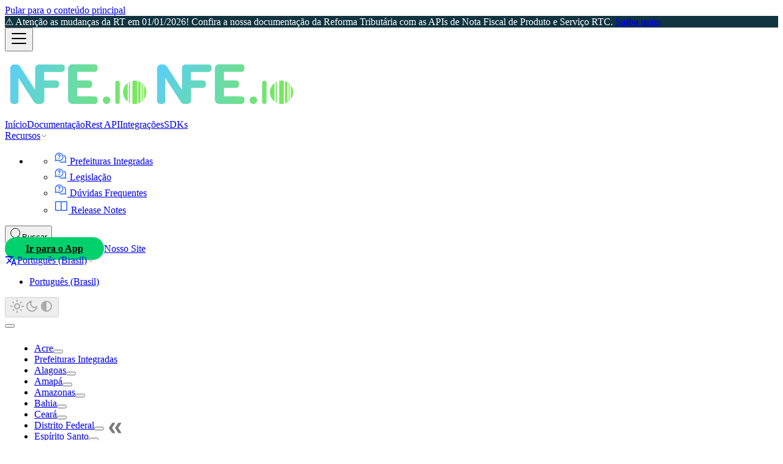

--- FILE ---
content_type: text/html; charset=utf-8
request_url: https://nfe.io/docs/prefeituras-integradas/mato-grosso/cuiaba-mt-5103403/
body_size: 16391
content:
<!doctype html>
<html lang="pt-BR" dir="ltr" class="docs-wrapper plugin-docs plugin-id-default docs-version-current docs-doc-page docs-doc-id-prefeituras-integradas/mato-grosso/cuiaba-mt-5103403" data-has-hydrated="false">
<head>
<meta charset="UTF-8">
<meta name="generator" content="Docusaurus v3.8.1">
<title data-rh="true">Como emitir Nota Fiscal de Serviço (NFS-e) em Cuiabá, MT | NFE.io : Documentação</title><meta data-rh="true" name="viewport" content="width=device-width,initial-scale=1"><meta data-rh="true" name="twitter:card" content="summary_large_image"><meta data-rh="true" property="og:image" content="https://nfe.io/docs/img/social-card.jpg"><meta data-rh="true" name="twitter:image" content="https://nfe.io/docs/img/social-card.jpg"><meta data-rh="true" property="og:url" content="https://nfe.io/docs/prefeituras-integradas/mato-grosso/cuiaba-mt-5103403/"><meta data-rh="true" property="og:locale" content="pt_BR"><meta data-rh="true" name="docusaurus_locale" content="pt-BR"><meta data-rh="true" name="docsearch:language" content="pt-BR"><meta data-rh="true" name="docusaurus_version" content="current"><meta data-rh="true" name="docusaurus_tag" content="docs-default-current"><meta data-rh="true" name="docsearch:version" content="current"><meta data-rh="true" name="docsearch:docusaurus_tag" content="docs-default-current"><meta data-rh="true" property="og:title" content="Como emitir Nota Fiscal de Serviço (NFS-e) em Cuiabá, MT | NFE.io : Documentação"><meta data-rh="true" name="description" content="Passo a passo atualizado para credenciamento, requisitos e emissão de Nota Fiscal de Serviço Eletrônica (NFS-e) no município de Cuiabá (MT), com links oficiais e dicas práticas."><meta data-rh="true" property="og:description" content="Passo a passo atualizado para credenciamento, requisitos e emissão de Nota Fiscal de Serviço Eletrônica (NFS-e) no município de Cuiabá (MT), com links oficiais e dicas práticas."><link data-rh="true" rel="icon" href="/docs/img/favicon.png"><link data-rh="true" rel="canonical" href="https://nfe.io/docs/prefeituras-integradas/mato-grosso/cuiaba-mt-5103403/"><link data-rh="true" rel="alternate" href="https://nfe.io/docs/prefeituras-integradas/mato-grosso/cuiaba-mt-5103403/" hreflang="pt-BR"><link data-rh="true" rel="alternate" href="https://nfe.io/docs/prefeituras-integradas/mato-grosso/cuiaba-mt-5103403/" hreflang="x-default"><link data-rh="true" rel="preconnect" href="https://VWIPKQ43H5-dsn.algolia.net" crossorigin="anonymous"><script data-rh="true" type="application/ld+json">{"@context":"https://schema.org","@type":"BreadcrumbList","itemListElement":[{"@type":"ListItem","position":1,"name":"Mato Grosso","item":"https://nfe.io/docs/prefeituras-integradas/mato-grosso"},{"@type":"ListItem","position":2,"name":"Cuiabá - MT","item":"https://nfe.io/docs/prefeituras-integradas/mato-grosso/cuiaba-mt-5103403"}]}</script><link rel="search" type="application/opensearchdescription+xml" title="NFE.io : Documentação" href="/docs/opensearch.xml">




<!-- Google Tag Manager -->
  <script>!function(e,t,a,n){e[n]=e[n]||[],e[n].push({"gtm.start":(new Date).getTime(),event:"gtm.js"});var g=t.getElementsByTagName(a)[0],m=t.createElement(a);m.async=!0,m.src="https://www.googletagmanager.com/gtm.js?id=GTM-5QJTW35",g.parentNode.insertBefore(m,g)}(window,document,"script","dataLayer")</script>
  <!-- End Google Tag Manager --><link rel="stylesheet" href="/docs/assets/css/styles.92b43fed.css">
<script src="/docs/assets/js/runtime~main.e110faa3.js" defer="defer"></script>
<script src="/docs/assets/js/main.0b30f8d4.js" defer="defer"></script>
</head>
<body class="navigation-with-keyboard">
<svg xmlns="http://www.w3.org/2000/svg" style="display: none;"><defs>
<symbol id="theme-svg-external-link" viewBox="0 0 24 24"><path fill="currentColor" d="M21 13v10h-21v-19h12v2h-10v15h17v-8h2zm3-12h-10.988l4.035 4-6.977 7.07 2.828 2.828 6.977-7.07 4.125 4.172v-11z"/></symbol>
</defs></svg>
<script>!function(){var t="light";var e=function(){try{return new URLSearchParams(window.location.search).get("docusaurus-theme")}catch(t){}}()||function(){try{return window.localStorage.getItem("theme")}catch(t){}}();document.documentElement.setAttribute("data-theme",e||t),document.documentElement.setAttribute("data-theme-choice",e||t)}(),function(){try{const n=new URLSearchParams(window.location.search).entries();for(var[t,e]of n)if(t.startsWith("docusaurus-data-")){var a=t.replace("docusaurus-data-","data-");document.documentElement.setAttribute(a,e)}}catch(t){}}(),document.documentElement.setAttribute("data-announcement-bar-initially-dismissed",function(){try{return"true"===localStorage.getItem("docusaurus.announcement.dismiss")}catch(t){}return!1}())</script><div id="__docusaurus"><link rel="preload" as="image" href="/docs/img/logo.svg"><link rel="preload" as="image" href="/docs/img/logo-darwin-startups.png"><link rel="preload" as="image" href="/docs/img/logo-consulta.png"><link rel="preload" as="image" href="/docs/img/logo-caiula.png"><link rel="preload" as="image" href="/docs/img/logo-descod.png"><div role="region" aria-label="Pular para o conteúdo principal"><a class="skipToContent_fXgn" href="#__docusaurus_skipToContent_fallback">Pular para o conteúdo principal</a></div><div class="theme-announcement-bar announcementBar_mb4j" style="background-color:#103440;color:#FFFFFF" role="banner"><div class="content_knG7 announcementBarContent_xLdY">⚠️ Atenção as mudanças da RT em 01/01/2026! Confira a nossa documentação da Reforma Tributária com as APIs de Nota Fiscal de Produto e Serviço RTC. <a href="/docs/documentacao/reforma-tributaria/" target="_blank" rel="noopener noreferrer" style="font-weight: bold; text-decoration: underline;">Saiba mais</a></div></div><nav aria-label="Main" class="theme-layout-navbar navbar navbar--fixed-top"><div class="navbar__inner"><div class="theme-layout-navbar-left navbar__items"><button aria-label="Alternar a barra de navegação" aria-expanded="false" class="navbar__toggle clean-btn" type="button"><svg width="30" height="30" viewBox="0 0 30 30" aria-hidden="true"><path stroke="currentColor" stroke-linecap="round" stroke-miterlimit="10" stroke-width="2" d="M4 7h22M4 15h22M4 23h22"></path></svg></button><a class="navbar__brand" href="/docs/"><div class="navbar__logo"><img src="/docs/img/logo.svg" alt="NFe.io : Documentação" class="themedComponent_mlkZ themedComponent--light_NVdE"><img src="/docs/img/logo.svg" alt="NFe.io : Documentação" class="themedComponent_mlkZ themedComponent--dark_xIcU"></div><b class="navbar__title text--truncate"></b></a><a aria-current="page" class="navbar__item navbar__link navbar__link--active" href="/docs/">Início</a><a class="navbar__item navbar__link" docid="documentacao/intro" href="/docs/documentacao/">Documentação</a><a class="navbar__item navbar__link" href="/docs/rest-api/">Rest API</a><a class="navbar__item navbar__link" docid="integracoes/integracoes-intro" href="/docs/integracoes/">Integrações</a><a class="navbar__item navbar__link" docid="sdks/sdks-intro" href="/docs/desenvolvedores/bibliotecas/">SDKs</a><div class="navbar__item dropdown dropdown--hoverable"><a href="#" aria-haspopup="true" aria-expanded="false" role="button" class="navbar__link tw-scope nfe-dropdown resources-dropdown">Recursos</a><ul class="dropdown__menu"><li class="nfe-dropdown"><div class="tw-scope resources-dropdown-menu flex flex-col rounded-2xl p-4 lg:min-w-[220px]">
  <ul class="flex list-none flex-col gap-2 pl-0 text-gray-700 dark:text-zinc-200">
    <li>
      <a href="/docs/prefeituras-integradas/" class="flex items-center gap-2 text-inherit">
        <img src="/docs/static/landing-page/sdk-icons/resources/faq.svg" width="22" height="22">
         Prefeituras Integradas
      </a>
    </li>
      <li>
          <a href="/docs/legislacao/" class="flex items-center gap-2 text-inherit">
              <img src="/docs/static/landing-page/sdk-icons/resources/faq.svg" width="22" height="22">
              Legislação
          </a>
      </li>
      <li>
          <a href="/docs/duvidas-frequentes/" class="flex items-center gap-2 text-inherit">
              <img src="/docs/static/landing-page/sdk-icons/resources/faq.svg" width="22" height="22">
              Dúvidas Frequentes
          </a>
      </li>
    <li>
      <a href="/docs/release-notes/" class="flex items-center gap-2 text-inherit">
        <img src="/docs/static/landing-page/sdk-icons/resources/book-open.svg">
        Release Notes
      </a>
    </li>

  </ul>
</div>
</li></ul></div></div><div class="theme-layout-navbar-right navbar__items navbar__items--right"><div class="navbarSearchContainer_Bca1"><button type="button" class="DocSearch DocSearch-Button" aria-label="Buscar (Command+K)"><span class="DocSearch-Button-Container"><svg width="20" height="20" class="DocSearch-Search-Icon" viewBox="0 0 20 20" aria-hidden="true"><path d="M14.386 14.386l4.0877 4.0877-4.0877-4.0877c-2.9418 2.9419-7.7115 2.9419-10.6533 0-2.9419-2.9418-2.9419-7.7115 0-10.6533 2.9418-2.9419 7.7115-2.9419 10.6533 0 2.9419 2.9418 2.9419 7.7115 0 10.6533z" stroke="currentColor" fill="none" fill-rule="evenodd" stroke-linecap="round" stroke-linejoin="round"></path></svg><span class="DocSearch-Button-Placeholder">Buscar</span></span><span class="DocSearch-Button-Keys"></span></button></div><a href="https://app.nfe.io/" target="_blank" rel="noopener noreferrer" class="navbar__item navbar__link navbar-signup-button">Ir para o App<svg width="13.5" height="13.5" aria-hidden="true" class="iconExternalLink_nPIU"><use href="#theme-svg-external-link"></use></svg></a><a href="https://nfe.io/" target="_blank" rel="noopener noreferrer" class="navbar__item navbar__link navbar-external-link">Nosso Site<svg width="13.5" height="13.5" aria-hidden="true" class="iconExternalLink_nPIU"><use href="#theme-svg-external-link"></use></svg></a><div class="navbar__item dropdown dropdown--hoverable dropdown--right"><a href="#" aria-haspopup="true" aria-expanded="false" role="button" class="navbar__link navbar-locale-compact"><svg viewBox="0 0 24 24" width="20" height="20" aria-hidden="true" class="iconLanguage_nlXk"><path fill="currentColor" d="M12.87 15.07l-2.54-2.51.03-.03c1.74-1.94 2.98-4.17 3.71-6.53H17V4h-7V2H8v2H1v1.99h11.17C11.5 7.92 10.44 9.75 9 11.35 8.07 10.32 7.3 9.19 6.69 8h-2c.73 1.63 1.73 3.17 2.98 4.56l-5.09 5.02L4 19l5-5 3.11 3.11.76-2.04zM18.5 10h-2L12 22h2l1.12-3h4.75L21 22h2l-4.5-12zm-2.62 7l1.62-4.33L19.12 17h-3.24z"></path></svg>Português (Brasil)</a><ul class="dropdown__menu"><li><a href="/docs/prefeituras-integradas/mato-grosso/cuiaba-mt-5103403/" target="_self" rel="noopener noreferrer" class="dropdown__link dropdown__link--active" lang="pt-BR">Português (Brasil)</a></li></ul></div><div class="toggle_vylO colorModeToggle_DEke"><button class="clean-btn toggleButton_gllP toggleButtonDisabled_aARS" type="button" disabled="" title="system mode" aria-label="Alterar entre os modos claro e escuro (modo system mode ativado)"><svg viewBox="0 0 24 24" width="24" height="24" aria-hidden="true" class="toggleIcon_g3eP lightToggleIcon_pyhR"><path fill="currentColor" d="M12,9c1.65,0,3,1.35,3,3s-1.35,3-3,3s-3-1.35-3-3S10.35,9,12,9 M12,7c-2.76,0-5,2.24-5,5s2.24,5,5,5s5-2.24,5-5 S14.76,7,12,7L12,7z M2,13l2,0c0.55,0,1-0.45,1-1s-0.45-1-1-1l-2,0c-0.55,0-1,0.45-1,1S1.45,13,2,13z M20,13l2,0c0.55,0,1-0.45,1-1 s-0.45-1-1-1l-2,0c-0.55,0-1,0.45-1,1S19.45,13,20,13z M11,2v2c0,0.55,0.45,1,1,1s1-0.45,1-1V2c0-0.55-0.45-1-1-1S11,1.45,11,2z M11,20v2c0,0.55,0.45,1,1,1s1-0.45,1-1v-2c0-0.55-0.45-1-1-1C11.45,19,11,19.45,11,20z M5.99,4.58c-0.39-0.39-1.03-0.39-1.41,0 c-0.39,0.39-0.39,1.03,0,1.41l1.06,1.06c0.39,0.39,1.03,0.39,1.41,0s0.39-1.03,0-1.41L5.99,4.58z M18.36,16.95 c-0.39-0.39-1.03-0.39-1.41,0c-0.39,0.39-0.39,1.03,0,1.41l1.06,1.06c0.39,0.39,1.03,0.39,1.41,0c0.39-0.39,0.39-1.03,0-1.41 L18.36,16.95z M19.42,5.99c0.39-0.39,0.39-1.03,0-1.41c-0.39-0.39-1.03-0.39-1.41,0l-1.06,1.06c-0.39,0.39-0.39,1.03,0,1.41 s1.03,0.39,1.41,0L19.42,5.99z M7.05,18.36c0.39-0.39,0.39-1.03,0-1.41c-0.39-0.39-1.03-0.39-1.41,0l-1.06,1.06 c-0.39,0.39-0.39,1.03,0,1.41s1.03,0.39,1.41,0L7.05,18.36z"></path></svg><svg viewBox="0 0 24 24" width="24" height="24" aria-hidden="true" class="toggleIcon_g3eP darkToggleIcon_wfgR"><path fill="currentColor" d="M9.37,5.51C9.19,6.15,9.1,6.82,9.1,7.5c0,4.08,3.32,7.4,7.4,7.4c0.68,0,1.35-0.09,1.99-0.27C17.45,17.19,14.93,19,12,19 c-3.86,0-7-3.14-7-7C5,9.07,6.81,6.55,9.37,5.51z M12,3c-4.97,0-9,4.03-9,9s4.03,9,9,9s9-4.03,9-9c0-0.46-0.04-0.92-0.1-1.36 c-0.98,1.37-2.58,2.26-4.4,2.26c-2.98,0-5.4-2.42-5.4-5.4c0-1.81,0.89-3.42,2.26-4.4C12.92,3.04,12.46,3,12,3L12,3z"></path></svg><svg viewBox="0 0 24 24" width="24" height="24" aria-hidden="true" class="toggleIcon_g3eP systemToggleIcon_QzmC"><path fill="currentColor" d="m12 21c4.971 0 9-4.029 9-9s-4.029-9-9-9-9 4.029-9 9 4.029 9 9 9zm4.95-13.95c1.313 1.313 2.05 3.093 2.05 4.95s-0.738 3.637-2.05 4.95c-1.313 1.313-3.093 2.05-4.95 2.05v-14c1.857 0 3.637 0.737 4.95 2.05z"></path></svg></button></div></div></div><div role="presentation" class="navbar-sidebar__backdrop"></div></nav><div id="__docusaurus_skipToContent_fallback" class="theme-layout-main main-wrapper mainWrapper_z2l0"><div class="docsWrapper_hBAB"><button aria-label="Volte para o topo" class="clean-btn theme-back-to-top-button backToTopButton_sjWU" type="button"></button><div class="docRoot_UBD9"><aside class="theme-doc-sidebar-container docSidebarContainer_YfHR"><div class="sidebarViewport_aRkj"><div class="sidebar_njMd"><nav aria-label="Docs sidebar" class="menu thin-scrollbar menu_SIkG menuWithAnnouncementBar_GW3s"><ul class="theme-doc-sidebar-menu menu__list"><li class="theme-doc-sidebar-item-category theme-doc-sidebar-item-category-level-1 menu__list-item menu__list-item--collapsed"><div class="menu__list-item-collapsible"><a class="menu__link menu__link--sublist" href="/docs/prefeituras-integradas/acre/">Acre</a><button aria-label="Expandir a categoria lateral &#x27;Acre&#x27;" aria-expanded="false" type="button" class="clean-btn menu__caret"></button></div></li><li class="theme-doc-sidebar-item-link theme-doc-sidebar-item-link-level-1 menu__list-item"><a class="menu__link" href="/docs/prefeituras-integradas/">Prefeituras Integradas</a></li><li class="theme-doc-sidebar-item-category theme-doc-sidebar-item-category-level-1 menu__list-item menu__list-item--collapsed"><div class="menu__list-item-collapsible"><a class="menu__link menu__link--sublist" href="/docs/prefeituras-integradas/alagoas/">Alagoas</a><button aria-label="Expandir a categoria lateral &#x27;Alagoas&#x27;" aria-expanded="false" type="button" class="clean-btn menu__caret"></button></div></li><li class="theme-doc-sidebar-item-category theme-doc-sidebar-item-category-level-1 menu__list-item menu__list-item--collapsed"><div class="menu__list-item-collapsible"><a class="menu__link menu__link--sublist" href="/docs/prefeituras-integradas/amapa/">Amapá</a><button aria-label="Expandir a categoria lateral &#x27;Amapá&#x27;" aria-expanded="false" type="button" class="clean-btn menu__caret"></button></div></li><li class="theme-doc-sidebar-item-category theme-doc-sidebar-item-category-level-1 menu__list-item menu__list-item--collapsed"><div class="menu__list-item-collapsible"><a class="menu__link menu__link--sublist" href="/docs/prefeituras-integradas/amazonas/">Amazonas</a><button aria-label="Expandir a categoria lateral &#x27;Amazonas&#x27;" aria-expanded="false" type="button" class="clean-btn menu__caret"></button></div></li><li class="theme-doc-sidebar-item-category theme-doc-sidebar-item-category-level-1 menu__list-item menu__list-item--collapsed"><div class="menu__list-item-collapsible"><a class="menu__link menu__link--sublist" href="/docs/prefeituras-integradas/bahia/">Bahia</a><button aria-label="Expandir a categoria lateral &#x27;Bahia&#x27;" aria-expanded="false" type="button" class="clean-btn menu__caret"></button></div></li><li class="theme-doc-sidebar-item-category theme-doc-sidebar-item-category-level-1 menu__list-item menu__list-item--collapsed"><div class="menu__list-item-collapsible"><a class="menu__link menu__link--sublist" href="/docs/prefeituras-integradas/ceara/">Ceará</a><button aria-label="Expandir a categoria lateral &#x27;Ceará&#x27;" aria-expanded="false" type="button" class="clean-btn menu__caret"></button></div></li><li class="theme-doc-sidebar-item-category theme-doc-sidebar-item-category-level-1 menu__list-item menu__list-item--collapsed"><div class="menu__list-item-collapsible"><a class="menu__link menu__link--sublist" href="/docs/prefeituras-integradas/distrito-federal/">Distrito Federal</a><button aria-label="Expandir a categoria lateral &#x27;Distrito Federal&#x27;" aria-expanded="false" type="button" class="clean-btn menu__caret"></button></div></li><li class="theme-doc-sidebar-item-category theme-doc-sidebar-item-category-level-1 menu__list-item menu__list-item--collapsed"><div class="menu__list-item-collapsible"><a class="menu__link menu__link--sublist" href="/docs/prefeituras-integradas/espirito-santo/">Espírito Santo</a><button aria-label="Expandir a categoria lateral &#x27;Espírito Santo&#x27;" aria-expanded="false" type="button" class="clean-btn menu__caret"></button></div></li><li class="theme-doc-sidebar-item-category theme-doc-sidebar-item-category-level-1 menu__list-item menu__list-item--collapsed"><div class="menu__list-item-collapsible"><a class="menu__link menu__link--sublist" href="/docs/prefeituras-integradas/goias/">Goiás</a><button aria-label="Expandir a categoria lateral &#x27;Goiás&#x27;" aria-expanded="false" type="button" class="clean-btn menu__caret"></button></div></li><li class="theme-doc-sidebar-item-category theme-doc-sidebar-item-category-level-1 menu__list-item menu__list-item--collapsed"><div class="menu__list-item-collapsible"><a class="menu__link menu__link--sublist" href="/docs/prefeituras-integradas/maranhao/">Maranhão</a><button aria-label="Expandir a categoria lateral &#x27;Maranhão&#x27;" aria-expanded="false" type="button" class="clean-btn menu__caret"></button></div></li><li class="theme-doc-sidebar-item-category theme-doc-sidebar-item-category-level-1 menu__list-item"><div class="menu__list-item-collapsible"><a class="menu__link menu__link--sublist menu__link--active" href="/docs/prefeituras-integradas/mato-grosso/">Mato Grosso</a><button aria-label="Fechar a categoria lateral &#x27;Mato Grosso&#x27;" aria-expanded="true" type="button" class="clean-btn menu__caret"></button></div><ul class="menu__list"><li class="theme-doc-sidebar-item-link theme-doc-sidebar-item-link-level-2 menu__list-item"><a class="menu__link" tabindex="0" href="/docs/prefeituras-integradas/mato-grosso/alta-floresta-mt-5100250/">Alta Floresta - MT</a></li><li class="theme-doc-sidebar-item-link theme-doc-sidebar-item-link-level-2 menu__list-item"><a class="menu__link" tabindex="0" href="/docs/prefeituras-integradas/mato-grosso/barra-do-garcas-mt-5101803/">Barra do Garças - MT</a></li><li class="theme-doc-sidebar-item-link theme-doc-sidebar-item-link-level-2 menu__list-item"><a class="menu__link" tabindex="0" href="/docs/prefeituras-integradas/mato-grosso/caceres-mt-5102504/">Cáceres - MT</a></li><li class="theme-doc-sidebar-item-link theme-doc-sidebar-item-link-level-2 menu__list-item"><a class="menu__link menu__link--active" aria-current="page" tabindex="0" href="/docs/prefeituras-integradas/mato-grosso/cuiaba-mt-5103403/">Cuiabá - MT</a></li><li class="theme-doc-sidebar-item-link theme-doc-sidebar-item-link-level-2 menu__list-item"><a class="menu__link" tabindex="0" href="/docs/prefeituras-integradas/mato-grosso/lucas-do-rio-verde-mt-5105259/">Lucas do Rio Verde - MT</a></li><li class="theme-doc-sidebar-item-link theme-doc-sidebar-item-link-level-2 menu__list-item"><a class="menu__link" tabindex="0" href="/docs/prefeituras-integradas/mato-grosso/marcelandia-mt-5105580/">Marcelândia - MT</a></li><li class="theme-doc-sidebar-item-link theme-doc-sidebar-item-link-level-2 menu__list-item"><a class="menu__link" tabindex="0" href="/docs/prefeituras-integradas/mato-grosso/primavera-do-leste-mt-5107040/">Primavera do Leste - MT</a></li><li class="theme-doc-sidebar-item-link theme-doc-sidebar-item-link-level-2 menu__list-item"><a class="menu__link" tabindex="0" href="/docs/prefeituras-integradas/mato-grosso/rondonopolis-mt-5107602/">Rondonópolis - MT</a></li><li class="theme-doc-sidebar-item-link theme-doc-sidebar-item-link-level-2 menu__list-item"><a class="menu__link" tabindex="0" href="/docs/prefeituras-integradas/mato-grosso/sao-jose-do-rio-claro-mt-5107305/">São José do Rio Claro - MT</a></li><li class="theme-doc-sidebar-item-link theme-doc-sidebar-item-link-level-2 menu__list-item"><a class="menu__link" tabindex="0" href="/docs/prefeituras-integradas/mato-grosso/sinop-mt-5107909/">Sinop - MT</a></li><li class="theme-doc-sidebar-item-link theme-doc-sidebar-item-link-level-2 menu__list-item"><a class="menu__link" tabindex="0" href="/docs/prefeituras-integradas/mato-grosso/sorriso-mt-5107925/">Sorriso - MT</a></li><li class="theme-doc-sidebar-item-link theme-doc-sidebar-item-link-level-2 menu__list-item"><a class="menu__link" tabindex="0" href="/docs/prefeituras-integradas/mato-grosso/tangara-da-serra-mt-5107958/">Tangará da Serra - MT</a></li><li class="theme-doc-sidebar-item-link theme-doc-sidebar-item-link-level-2 menu__list-item"><a class="menu__link" tabindex="0" href="/docs/prefeituras-integradas/mato-grosso/varzea-grande-mt-5108402/">Várzea Grande - MT</a></li></ul></li><li class="theme-doc-sidebar-item-category theme-doc-sidebar-item-category-level-1 menu__list-item menu__list-item--collapsed"><div class="menu__list-item-collapsible"><a class="menu__link menu__link--sublist" href="/docs/prefeituras-integradas/mato-grosso-do-sul/">Mato Grosso do Sul</a><button aria-label="Expandir a categoria lateral &#x27;Mato Grosso do Sul&#x27;" aria-expanded="false" type="button" class="clean-btn menu__caret"></button></div></li><li class="theme-doc-sidebar-item-category theme-doc-sidebar-item-category-level-1 menu__list-item menu__list-item--collapsed"><div class="menu__list-item-collapsible"><a class="menu__link menu__link--sublist" href="/docs/prefeituras-integradas/minas-gerais/">Minas Gerais</a><button aria-label="Expandir a categoria lateral &#x27;Minas Gerais&#x27;" aria-expanded="false" type="button" class="clean-btn menu__caret"></button></div></li><li class="theme-doc-sidebar-item-category theme-doc-sidebar-item-category-level-1 menu__list-item menu__list-item--collapsed"><div class="menu__list-item-collapsible"><a class="menu__link menu__link--sublist" href="/docs/prefeituras-integradas/para/">Pará</a><button aria-label="Expandir a categoria lateral &#x27;Pará&#x27;" aria-expanded="false" type="button" class="clean-btn menu__caret"></button></div></li><li class="theme-doc-sidebar-item-category theme-doc-sidebar-item-category-level-1 menu__list-item menu__list-item--collapsed"><div class="menu__list-item-collapsible"><a class="menu__link menu__link--sublist" href="/docs/prefeituras-integradas/paraiba/">Paraíba</a><button aria-label="Expandir a categoria lateral &#x27;Paraíba&#x27;" aria-expanded="false" type="button" class="clean-btn menu__caret"></button></div></li><li class="theme-doc-sidebar-item-category theme-doc-sidebar-item-category-level-1 menu__list-item menu__list-item--collapsed"><div class="menu__list-item-collapsible"><a class="menu__link menu__link--sublist" href="/docs/prefeituras-integradas/parana/">Paraná</a><button aria-label="Expandir a categoria lateral &#x27;Paraná&#x27;" aria-expanded="false" type="button" class="clean-btn menu__caret"></button></div></li><li class="theme-doc-sidebar-item-category theme-doc-sidebar-item-category-level-1 menu__list-item menu__list-item--collapsed"><div class="menu__list-item-collapsible"><a class="menu__link menu__link--sublist" href="/docs/prefeituras-integradas/pernambuco/">Pernambuco</a><button aria-label="Expandir a categoria lateral &#x27;Pernambuco&#x27;" aria-expanded="false" type="button" class="clean-btn menu__caret"></button></div></li><li class="theme-doc-sidebar-item-category theme-doc-sidebar-item-category-level-1 menu__list-item menu__list-item--collapsed"><div class="menu__list-item-collapsible"><a class="menu__link menu__link--sublist" href="/docs/prefeituras-integradas/piaui/">Piauí</a><button aria-label="Expandir a categoria lateral &#x27;Piauí&#x27;" aria-expanded="false" type="button" class="clean-btn menu__caret"></button></div></li><li class="theme-doc-sidebar-item-category theme-doc-sidebar-item-category-level-1 menu__list-item menu__list-item--collapsed"><div class="menu__list-item-collapsible"><a class="menu__link menu__link--sublist" href="/docs/prefeituras-integradas/rio-de-janeiro/">Rio de Janeiro</a><button aria-label="Expandir a categoria lateral &#x27;Rio de Janeiro&#x27;" aria-expanded="false" type="button" class="clean-btn menu__caret"></button></div></li><li class="theme-doc-sidebar-item-category theme-doc-sidebar-item-category-level-1 menu__list-item menu__list-item--collapsed"><div class="menu__list-item-collapsible"><a class="menu__link menu__link--sublist" href="/docs/prefeituras-integradas/rio-grande-do-norte/">Rio Grande do Norte</a><button aria-label="Expandir a categoria lateral &#x27;Rio Grande do Norte&#x27;" aria-expanded="false" type="button" class="clean-btn menu__caret"></button></div></li><li class="theme-doc-sidebar-item-category theme-doc-sidebar-item-category-level-1 menu__list-item menu__list-item--collapsed"><div class="menu__list-item-collapsible"><a class="menu__link menu__link--sublist" href="/docs/prefeituras-integradas/rio-grande-do-sul/">Rio Grande do Sul</a><button aria-label="Expandir a categoria lateral &#x27;Rio Grande do Sul&#x27;" aria-expanded="false" type="button" class="clean-btn menu__caret"></button></div></li><li class="theme-doc-sidebar-item-category theme-doc-sidebar-item-category-level-1 menu__list-item menu__list-item--collapsed"><div class="menu__list-item-collapsible"><a class="menu__link menu__link--sublist" href="/docs/prefeituras-integradas/rondonia/">Rondônia</a><button aria-label="Expandir a categoria lateral &#x27;Rondônia&#x27;" aria-expanded="false" type="button" class="clean-btn menu__caret"></button></div></li><li class="theme-doc-sidebar-item-category theme-doc-sidebar-item-category-level-1 menu__list-item menu__list-item--collapsed"><div class="menu__list-item-collapsible"><a class="menu__link menu__link--sublist" href="/docs/prefeituras-integradas/roraima/">Roraima</a><button aria-label="Expandir a categoria lateral &#x27;Roraima&#x27;" aria-expanded="false" type="button" class="clean-btn menu__caret"></button></div></li><li class="theme-doc-sidebar-item-category theme-doc-sidebar-item-category-level-1 menu__list-item menu__list-item--collapsed"><div class="menu__list-item-collapsible"><a class="menu__link menu__link--sublist" href="/docs/prefeituras-integradas/santa-catarina/">Santa Catarina</a><button aria-label="Expandir a categoria lateral &#x27;Santa Catarina&#x27;" aria-expanded="false" type="button" class="clean-btn menu__caret"></button></div></li><li class="theme-doc-sidebar-item-category theme-doc-sidebar-item-category-level-1 menu__list-item menu__list-item--collapsed"><div class="menu__list-item-collapsible"><a class="menu__link menu__link--sublist" href="/docs/prefeituras-integradas/sao-paulo/">São Paulo</a><button aria-label="Expandir a categoria lateral &#x27;São Paulo&#x27;" aria-expanded="false" type="button" class="clean-btn menu__caret"></button></div></li><li class="theme-doc-sidebar-item-category theme-doc-sidebar-item-category-level-1 menu__list-item menu__list-item--collapsed"><div class="menu__list-item-collapsible"><a class="menu__link menu__link--sublist" href="/docs/prefeituras-integradas/sergipe/">Sergipe</a><button aria-label="Expandir a categoria lateral &#x27;Sergipe&#x27;" aria-expanded="false" type="button" class="clean-btn menu__caret"></button></div></li><li class="theme-doc-sidebar-item-category theme-doc-sidebar-item-category-level-1 menu__list-item menu__list-item--collapsed"><div class="menu__list-item-collapsible"><a class="menu__link menu__link--sublist" href="/docs/prefeituras-integradas/tocantins/">Tocantins</a><button aria-label="Expandir a categoria lateral &#x27;Tocantins&#x27;" aria-expanded="false" type="button" class="clean-btn menu__caret"></button></div></li></ul></nav><button type="button" title="Fechar painel lateral" aria-label="Fechar painel lateral" class="button button--secondary button--outline collapseSidebarButton_PEFL"><svg width="20" height="20" aria-hidden="true" class="collapseSidebarButtonIcon_kv0_"><g fill="#7a7a7a"><path d="M9.992 10.023c0 .2-.062.399-.172.547l-4.996 7.492a.982.982 0 01-.828.454H1c-.55 0-1-.453-1-1 0-.2.059-.403.168-.551l4.629-6.942L.168 3.078A.939.939 0 010 2.528c0-.548.45-.997 1-.997h2.996c.352 0 .649.18.828.45L9.82 9.472c.11.148.172.347.172.55zm0 0"></path><path d="M19.98 10.023c0 .2-.058.399-.168.547l-4.996 7.492a.987.987 0 01-.828.454h-3c-.547 0-.996-.453-.996-1 0-.2.059-.403.168-.551l4.625-6.942-4.625-6.945a.939.939 0 01-.168-.55 1 1 0 01.996-.997h3c.348 0 .649.18.828.45l4.996 7.492c.11.148.168.347.168.55zm0 0"></path></g></svg></button></div></div></aside><main class="docMainContainer_TBSr"><div class="container padding-top--md padding-bottom--lg"><div class="row"><div class="col docItemCol_xLCN"><div class="docItemContainer_jfFK"><article><nav class="theme-doc-breadcrumbs breadcrumbsContainer_Z_bl" aria-label="Breadcrumbs"><ul class="breadcrumbs"><li class="breadcrumbs__item"><a aria-label="Página Inicial" class="breadcrumbs__link" href="/docs/"><svg viewBox="0 0 24 24" class="breadcrumbHomeIcon_YNFT"><path d="M10 19v-5h4v5c0 .55.45 1 1 1h3c.55 0 1-.45 1-1v-7h1.7c.46 0 .68-.57.33-.87L12.67 3.6c-.38-.34-.96-.34-1.34 0l-8.36 7.53c-.34.3-.13.87.33.87H5v7c0 .55.45 1 1 1h3c.55 0 1-.45 1-1z" fill="currentColor"></path></svg></a></li><li class="breadcrumbs__item"><a class="breadcrumbs__link" href="/docs/prefeituras-integradas/mato-grosso/"><span>Mato Grosso</span></a></li><li class="breadcrumbs__item breadcrumbs__item--active"><span class="breadcrumbs__link">Cuiabá - MT</span></li></ul></nav><div class="tocCollapsible_ETCw theme-doc-toc-mobile tocMobile_ITEo"><button type="button" class="clean-btn tocCollapsibleButton_TO0P">Nessa página</button></div><div class="theme-doc-markdown markdown"><div class="row"><div class="col col--12 markdown"><header><h1>Pré-requisitos para a Emissão de Nota Fiscal de Serviço em Cuiabá, MT</h1></header>
<p>A emissão de Nota Fiscal de Serviço Eletrônica (NFS-e) em Cuiabá (Mato Grosso) exige que a empresa ou o profissional esteja regularizado no município e credenciado no sistema da Prefeitura. Abaixo está um guia prático com os passos, documentação e dicas para começar a emitir.</p>
<h2 class="anchor anchorWithStickyNavbar_LWe7" id="cadastro-e-credenciamento-na-prefeitura">Cadastro e Credenciamento na Prefeitura<a href="#cadastro-e-credenciamento-na-prefeitura" class="hash-link" aria-label="Link direto para Cadastro e Credenciamento na Prefeitura" title="Link direto para Cadastro e Credenciamento na Prefeitura">​</a></h2>
<p>O primeiro passo é realizar o cadastro no sistema da Prefeitura de Cuiabá e obter autorização para emitir NFS-e. A Prefeitura disponibiliza o serviço eletrônico para empresas e profissionais autônomos mediante credenciamento.</p>
<p>Link oficial da Prefeitura de Cuiabá: <a href="https://www.cuiaba.mt.gov.br/" target="_blank" rel="noopener noreferrer">https://www.cuiaba.mt.gov.br/</a></p>
<p>Página da NFS-e (quando disponível no portal municipal): consulte a seção “Tributos” ou “Serviços → Empresas → Nota Fiscal” no site acima. Caso não encontre, procure por &quot;NFS-e Prefeitura de Cuiabá&quot; no site ou entre em contato com a Secretaria Municipal de Fazenda.</p>
<h2 class="anchor anchorWithStickyNavbar_LWe7" id="documentação-necessária">Documentação Necessária<a href="#documentação-necessária" class="hash-link" aria-label="Link direto para Documentação Necessária" title="Link direto para Documentação Necessária">​</a></h2>
<ul>
<li>Cópia do CNPJ (ou CPF para MEI/autônomo quando autorizado)</li>
<li>Inscrição Municipal (quando aplicável) ou requerimento para obtenção</li>
<li>Alvará de Funcionamento (ou comprovante de protocolo de solicitação)</li>
<li>Documento de identidade e CPF do responsável legal</li>
<li>Comprovante de endereço da empresa</li>
<li>Procuração (se usar contador ou terceiro para credenciamento)</li>
</ul>
<p>Observação: requisitos específicos podem variar conforme o regime tributário e atividade (ISS fixo, ISS variável, Simples Nacional, MEI). Sempre confirme na Secretaria Municipal de Fazenda de Cuiabá.</p>
<h2 class="anchor anchorWithStickyNavbar_LWe7" id="passo-a-passo">Passo a Passo<a href="#passo-a-passo" class="hash-link" aria-label="Link direto para Passo a Passo" title="Link direto para Passo a Passo">​</a></h2>
<ol>
<li>Verifique se sua empresa possui Inscrição Municipal em Cuiabá. Empresas novas devem solicitar inscrição antes do credenciamento.</li>
<li>Reúna a documentação listada e, se necessário, o alvará ou comprovante de endereço.</li>
<li>Acesse o portal da Prefeitura de Cuiabá: <a href="https://www.cuiaba.mt.gov.br/" target="_blank" rel="noopener noreferrer">https://www.cuiaba.mt.gov.br/</a></li>
<li>No menu de serviços, localize a área de &quot;Tributos&quot; ou &quot;Empresas&quot; e entre na opção de Nota Fiscal de Serviço Eletrônica (NFS-e).</li>
<li>Faça o cadastro do responsável (pessoa física ou jurídica) e realize o credenciamento para emissão. Pode ser exigido certificado digital (e-CPF/e-CNPJ) dependendo do volume e do tipo de contribuinte.</li>
<li>Após a aprovação do credenciamento, acesse o sistema com login e senha (ou via certificado digital) e comece a emitir notas.</li>
</ol>
<h2 class="anchor anchorWithStickyNavbar_LWe7" id="portal-de-notas-fiscais-da-prefeitura-uma-visão-geral">Portal de Notas Fiscais da Prefeitura: Uma Visão Geral<a href="#portal-de-notas-fiscais-da-prefeitura-uma-visão-geral" class="hash-link" aria-label="Link direto para Portal de Notas Fiscais da Prefeitura: Uma Visão Geral" title="Link direto para Portal de Notas Fiscais da Prefeitura: Uma Visão Geral">​</a></h2>
<p>O portal de NFS-e da Prefeitura de Cuiabá permite:</p>
<ul>
<li>Emissão de NFS-e com XML e PDF</li>
<li>Consulta de notas emitidas e recebidas</li>
<li>Cancelamento e substituição (sujeito à legislação municipal)</li>
<li>Emissão de relatórios para contabilidade</li>
</ul>
<p>Dependendo da infraestrutura municipal, a Prefeitura pode oferecer um sistema próprio ou integrar-se a provedores autorizados de NFS-e. Em caso de integração via software, verifique requisitos técnicos e homologação junto à Prefeitura.</p>
<h2 class="anchor anchorWithStickyNavbar_LWe7" id="criando-o-login-e-acessando-o-sistema">Criando o Login e Acessando o Sistema<a href="#criando-o-login-e-acessando-o-sistema" class="hash-link" aria-label="Link direto para Criando o Login e Acessando o Sistema" title="Link direto para Criando o Login e Acessando o Sistema">​</a></h2>
<ul>
<li>A criação de login normalmente exige dados do responsável e comprovação via documento/assinatura eletrônica.</li>
<li>Alguns contribuintes serão obrigados a usar certificado digital (e-CNPJ/e-CPF) para autenticação; outros podem ter acesso com usuário e senha.</li>
<li>Se for concedida autorização a um contador, registre a procuração eletrônica ou o vínculo para que o profissional possa emitir em nome da empresa.</li>
</ul>
<h2 class="anchor anchorWithStickyNavbar_LWe7" id="etapas-para-emitir-uma-nota-fiscal-de-serviço">Etapas para Emitir uma Nota Fiscal de Serviço<a href="#etapas-para-emitir-uma-nota-fiscal-de-serviço" class="hash-link" aria-label="Link direto para Etapas para Emitir uma Nota Fiscal de Serviço" title="Link direto para Etapas para Emitir uma Nota Fiscal de Serviço">​</a></h2>
<ol>
<li>Acesse o portal de NFS-e com seu login ou certificado digital.</li>
<li>Selecione &quot;Emitir Nota Fiscal&quot; ou opção equivalente.</li>
<li>Preencha os dados do tomador (nome/razão social, CPF/CNPJ, endereço) e do serviço prestado (código do serviço conforme a lista de serviços municipal, descrição, valor, alíquota do ISS se aplicável).</li>
<li>Informe eventuais retenções ou deduções, se houverem.</li>
<li>Revise todas as informações e confirme a emissão. O sistema gerará o número da NFS-e, o XML e o DANFE/NFS-e em PDF.</li>
<li>Armazene eletronicamente as notas emitidas e envie a via para o tomador quando necessário.</li>
</ol>
<h2 class="anchor anchorWithStickyNavbar_LWe7" id="dicas-práticas">Dicas Práticas<a href="#dicas-práticas" class="hash-link" aria-label="Link direto para Dicas Práticas" title="Link direto para Dicas Práticas">​</a></h2>
<ul>
<li>Mantenha seus dados cadastrais atualizados (endereço, telefone, quadro societário) para evitar bloqueios no sistema.</li>
<li>Verifique qual a tabela de códigos de serviços (lista de serviços do ISS) utilizada por Cuiabá para escolher o item correto ao emitir.</li>
<li>Confirme se o município exige retenções na fonte (INSS, IR, PIS/COFINS/CSLL) para o tipo de serviço prestado.</li>
<li>Utilize certificado digital quando exigido: isso garante validade jurídica e segurança nas operações.</li>
<li>Guarde cópias digitais das NFS-e por prazos fiscais (geralmente 5 anos ou conforme a legislação aplicável).</li>
</ul>
<h2 class="anchor anchorWithStickyNavbar_LWe7" id="casos-especiais">Casos Especiais<a href="#casos-especiais" class="hash-link" aria-label="Link direto para Casos Especiais" title="Link direto para Casos Especiais">​</a></h2>
<ul>
<li>MEI: Microempreendedor Individual pode ter regras simplificadas; verifique se o MEI em Cuiabá deve emitir NFS-e eletrônica pelo portal ou por procedimento distinto.</li>
<li>Profissionais autônomos: podem precisar de inscrição municipal específica ou autorização para emissão.</li>
<li>Tomadores de serviço em outros municípios: observe a legislação sobre ISS e local de incidência.</li>
</ul>
<h2 class="anchor anchorWithStickyNavbar_LWe7" id="contatos-e-suporte">Contatos e Suporte<a href="#contatos-e-suporte" class="hash-link" aria-label="Link direto para Contatos e Suporte" title="Link direto para Contatos e Suporte">​</a></h2>
<ul>
<li>Site oficial da Prefeitura de Cuiabá: <a href="https://www.cuiaba.mt.gov.br/" target="_blank" rel="noopener noreferrer">https://www.cuiaba.mt.gov.br/</a></li>
<li>Secretaria Municipal de Fazenda / Setor de Tributos: consulte o portal para telefones, e-mails e atendimento presencial.</li>
</ul>
<p>Seguindo esses passos sua empresa estará apta a emitir NFS-e em Cuiabá de forma segura e conforme as regras municipais. Sempre confirme detalhes e atualizações diretamente no portal oficial da Prefeitura de Cuiabá.</p>
<hr>
<h2 class="anchor anchorWithStickyNavbar_LWe7" id="cuiabá---mato-grosso">Cuiabá - Mato Grosso<a href="#cuiabá---mato-grosso" class="hash-link" aria-label="Link direto para Cuiabá - Mato Grosso" title="Link direto para Cuiabá - Mato Grosso">​</a></h2>
<h3 class="anchor anchorWithStickyNavbar_LWe7" id="ano-de-fundação">Ano de fundação<a href="#ano-de-fundação" class="hash-link" aria-label="Link direto para Ano de fundação" title="Link direto para Ano de fundação">​</a></h3>
<p>Fundada em 1719 (oficialmente reconhecida como 8 de abril de 1719), Cuiabá nasceu durante a época do ciclo do ouro, quando bandeirantes e garimpeiros se estabeleceram na região em busca de riquezas.</p>
<h3 class="anchor anchorWithStickyNavbar_LWe7" id="apelidos-e-reconhecimento-regional">Apelidos e reconhecimento regional<a href="#apelidos-e-reconhecimento-regional" class="hash-link" aria-label="Link direto para Apelidos e reconhecimento regional" title="Link direto para Apelidos e reconhecimento regional">​</a></h3>
<ul>
<li>Conhecida como &quot;Cidade Verde&quot; pela grande cobertura vegetal urbana e pelos parques.</li>
<li>Também chamada de &quot;Portal do Pantanal&quot;, por ser um importante ponto de acesso ao bioma pantaneiro.</li>
</ul>
<h3 class="anchor anchorWithStickyNavbar_LWe7" id="índices-do-ibge-referências-e-dados-mais-recentes-disponíveis">Índices do IBGE (referências e dados mais recentes disponíveis)<a href="#índices-do-ibge-referências-e-dados-mais-recentes-disponíveis" class="hash-link" aria-label="Link direto para Índices do IBGE (referências e dados mais recentes disponíveis)" title="Link direto para Índices do IBGE (referências e dados mais recentes disponíveis)">​</a></h3>
<ul>
<li>População (IBGE, estimativa mais recente utilizada neste perfil): 623.614 habitantes (conforme dados fornecidos).</li>
<li>IDH (último censo/atlas disponível - 2010): aproximadamente 0,785 (alto).</li>
<li>PIB municipal: cidade com economia diversificada centrada em serviços, comércio e suporte à agropecuária regional (valores nominais do PIB municipal variam por ano; consultar a série histórica do IBGE para o valor atual em reais).</li>
</ul>
<h3 class="anchor anchorWithStickyNavbar_LWe7" id="principais-pontos-turísticos">Principais pontos turísticos<a href="#principais-pontos-turísticos" class="hash-link" aria-label="Link direto para Principais pontos turísticos" title="Link direto para Principais pontos turísticos">​</a></h3>
<ul>
<li>Centro Histórico: igrejas coloniais, casarões e museus que contam a história da cidade e da formação do estado.</li>
<li>Parque Mãe Bonifácia: grande área verde urbana muito utilizada para caminhadas e atividades ao ar livre.</li>
<li>Chapada dos Guimarães (município vizinho, visita rápida a partir de Cuiabá): cânions, mirantes, cachoeiras (Mirante do Centro Geodésico, Véu de Noiva, etc.).</li>
<li>Mercado do Porto e feiras locais: pontos para experimentar a culinária regional (peixes, pratos pantaneiros e ingredientes locais).</li>
<li>Museu do Morro da Caixa d&#x27;Água Velha e outros pequenos museus municipais que preservam a memória local.</li>
<li>Portas de entrada ao Pantanal: passeios de ecoturismo e expedições saem com frequência de Cuiabá para o Pantanal Norte.</li>
</ul>
<h3 class="anchor anchorWithStickyNavbar_LWe7" id="eventos-culturais">Eventos culturais<a href="#eventos-culturais" class="hash-link" aria-label="Link direto para Eventos culturais" title="Link direto para Eventos culturais">​</a></h3>
<ul>
<li>Carnaval de Cuiabá: celebrações e blocos locais com forte participação popular.</li>
<li>Festas religiosas tradicionais e festas de rua ligadas às expressões populares da região.</li>
<li>Manifestações folclóricas do Centro-Oeste: cururu e siriri, danças e cantos típicos de Mato Grosso presentes em festivais e festas locais.</li>
<li>Eventos de gastronomia e de negócios/agronegócio que reforçam o papel da cidade como polo regional.</li>
</ul>
<h3 class="anchor anchorWithStickyNavbar_LWe7" id="características-geográficas-e-climáticas">Características geográficas e climáticas<a href="#características-geográficas-e-climáticas" class="hash-link" aria-label="Link direto para Características geográficas e climáticas" title="Link direto para Características geográficas e climáticas">​</a></h3>
<ul>
<li>Localização: no estado de Mato Grosso, região Centro-Oeste do Brasil; posição estratégica entre a Amazônia, o Pantanal e o cerrado.</li>
<li>Relevo: planalto e áreas de chapadas; região próxima à Chapada dos Guimarães caracteriza-se por formações rochosas e altitudes maiores.</li>
<li>Clima: tropical de estação úmida e seca (chuvas concentradas em aproximadamente outubro a abril; estação seca entre maio e setembro), com temperaturas elevadas na maior parte do ano.</li>
</ul>
<h3 class="anchor anchorWithStickyNavbar_LWe7" id="economia">Economia<a href="#economia" class="hash-link" aria-label="Link direto para Economia" title="Link direto para Economia">​</a></h3>
<ul>
<li>Setores principais: serviços (administração pública, comércio e serviços urbanos), agronegócio e logística ligada à produção de grãos e pecuária do estado.</li>
<li>Papel regional: Cuiabá funciona como centro administrativo, comercial e de serviços para Mato Grosso, apoiando cadeias produtivas do agronegócio (soja, algodão, milho) e da pecuária.</li>
</ul>
<h3 class="anchor anchorWithStickyNavbar_LWe7" id="curiosidades">Curiosidades<a href="#curiosidades" class="hash-link" aria-label="Link direto para Curiosidades" title="Link direto para Curiosidades">​</a></h3>
<ul>
<li>Cuiabá é uma das capitais brasileiras localizadas mais próximas de dois biomas importantes: Pantanal e Cerrado, além de atuar como porta de entrada para expedições ao Pantanal.</li>
<li>A culinária cuiabana destaca ingredientes pantaneiros e amazônicos, com pratos à base de peixes, tucunaré e ingredientes regionais como o pequi em preparos locais.</li>
<li>Apesar do calor característico, a cidade preserva áreas verdes urbanas valorizadas pela população, como o Parque Mãe Bonifácia.</li>
</ul>
<h3 class="anchor anchorWithStickyNavbar_LWe7" id="recomendação-de-fontes-para-atualização-de-números-oficiais">Recomendação de fontes para atualização de números oficiais<a href="#recomendação-de-fontes-para-atualização-de-números-oficiais" class="hash-link" aria-label="Link direto para Recomendação de fontes para atualização de números oficiais" title="Link direto para Recomendação de fontes para atualização de números oficiais">​</a></h3>
<ul>
<li>IBGE (<a href="https://www.ibge.gov.br" target="_blank" rel="noopener noreferrer">https://www.ibge.gov.br</a>) — população, PIB, indicadores socioeconômicos atualizados.</li>
<li>Atlas do Desenvolvimento Humano no Brasil (PNUD/IBGE) — índices de IDH por município.</li>
<li>Prefeitura de Cuiabá e órgãos de turismo estadual — programação de eventos, pontos turísticos e políticas locais.</li>
</ul>
<hr>
<h2 class="anchor anchorWithStickyNavbar_LWe7" id="informações-da-prefeitura">Informações da Prefeitura<a href="#informações-da-prefeitura" class="hash-link" aria-label="Link direto para Informações da Prefeitura" title="Link direto para Informações da Prefeitura">​</a></h2>
<table><thead><tr><th>Cidade</th><th>Estado</th><th>Código IBGE</th><th>Habilitado para emissão</th></tr></thead><tbody><tr><td>Cuiabá</td><td>Mato Grosso</td><td>5103403</td><td>Sim</td></tr></tbody></table>
<hr>
<h2 class="anchor anchorWithStickyNavbar_LWe7" id="não-encontrou-sua-prefeitura">Não encontrou sua prefeitura?<a href="#não-encontrou-sua-prefeitura" class="hash-link" aria-label="Link direto para Não encontrou sua prefeitura?" title="Link direto para Não encontrou sua prefeitura?">​</a></h2>
<p>Se você não encontrou a prefeitura que precisa na lista acima, não se preocupe! Você pode solicitar a integração através do formulário abaixo e nossa equipe entrará em contato.</p>
</div></div></div><div class="row"><div class="col col--12"><footer class="theme-doc-footer docusaurus-mt-lg"><div class="row margin-top--sm theme-doc-footer-tags-row"><div class="col"><b>Marcadores:</b><ul class="tags_jXut padding--none margin-left--sm"><li class="tag_QGVx"><a rel="tag" class="tag_zVej tagRegular_sFm0" href="/docs/tags/nfs-e/">NFS-e</a></li><li class="tag_QGVx"><a rel="tag" class="tag_zVej tagRegular_sFm0" href="/docs/tags/cuiaba/">Cuiabá</a></li><li class="tag_QGVx"><a rel="tag" class="tag_zVej tagRegular_sFm0" href="/docs/tags/nota-fiscal-de-servico/">Nota Fiscal de Serviço</a></li><li class="tag_QGVx"><a rel="tag" class="tag_zVej tagRegular_sFm0" href="/docs/tags/prefeitura/">Prefeitura</a></li><li class="tag_QGVx"><a rel="tag" class="tag_zVej tagRegular_sFm0" href="/docs/tags/guia-pratico/">Guia Prático</a></li></ul></div></div></footer></div></div></article><div class="row"><div class="col col--12"><nav class="docusaurus-mt-lg pagination-nav" aria-label="Páginas de documentação"><a class="pagination-nav__link pagination-nav__link--prev" href="/docs/prefeituras-integradas/mato-grosso/caceres-mt-5102504/"><div class="pagination-nav__sublabel">Anterior</div><div class="pagination-nav__label">Cáceres - MT</div></a><a class="pagination-nav__link pagination-nav__link--next" href="/docs/prefeituras-integradas/mato-grosso/lucas-do-rio-verde-mt-5105259/"><div class="pagination-nav__sublabel">Próxima</div><div class="pagination-nav__label">Lucas do Rio Verde - MT</div></a></nav></div></div></div></div><div class="col col--3"><div class="tableOfContents_bqdL thin-scrollbar theme-doc-toc-desktop"><ul class="table-of-contents table-of-contents__left-border"><li><a href="#cadastro-e-credenciamento-na-prefeitura" class="table-of-contents__link toc-highlight">Cadastro e Credenciamento na Prefeitura</a></li><li><a href="#documentação-necessária" class="table-of-contents__link toc-highlight">Documentação Necessária</a></li><li><a href="#passo-a-passo" class="table-of-contents__link toc-highlight">Passo a Passo</a></li><li><a href="#portal-de-notas-fiscais-da-prefeitura-uma-visão-geral" class="table-of-contents__link toc-highlight">Portal de Notas Fiscais da Prefeitura: Uma Visão Geral</a></li><li><a href="#criando-o-login-e-acessando-o-sistema" class="table-of-contents__link toc-highlight">Criando o Login e Acessando o Sistema</a></li><li><a href="#etapas-para-emitir-uma-nota-fiscal-de-serviço" class="table-of-contents__link toc-highlight">Etapas para Emitir uma Nota Fiscal de Serviço</a></li><li><a href="#dicas-práticas" class="table-of-contents__link toc-highlight">Dicas Práticas</a></li><li><a href="#casos-especiais" class="table-of-contents__link toc-highlight">Casos Especiais</a></li><li><a href="#contatos-e-suporte" class="table-of-contents__link toc-highlight">Contatos e Suporte</a></li><li><a href="#cuiabá---mato-grosso" class="table-of-contents__link toc-highlight">Cuiabá - Mato Grosso</a><ul><li><a href="#ano-de-fundação" class="table-of-contents__link toc-highlight">Ano de fundação</a></li><li><a href="#apelidos-e-reconhecimento-regional" class="table-of-contents__link toc-highlight">Apelidos e reconhecimento regional</a></li><li><a href="#índices-do-ibge-referências-e-dados-mais-recentes-disponíveis" class="table-of-contents__link toc-highlight">Índices do IBGE (referências e dados mais recentes disponíveis)</a></li><li><a href="#principais-pontos-turísticos" class="table-of-contents__link toc-highlight">Principais pontos turísticos</a></li><li><a href="#eventos-culturais" class="table-of-contents__link toc-highlight">Eventos culturais</a></li><li><a href="#características-geográficas-e-climáticas" class="table-of-contents__link toc-highlight">Características geográficas e climáticas</a></li><li><a href="#economia" class="table-of-contents__link toc-highlight">Economia</a></li><li><a href="#curiosidades" class="table-of-contents__link toc-highlight">Curiosidades</a></li><li><a href="#recomendação-de-fontes-para-atualização-de-números-oficiais" class="table-of-contents__link toc-highlight">Recomendação de fontes para atualização de números oficiais</a></li></ul></li><li><a href="#informações-da-prefeitura" class="table-of-contents__link toc-highlight">Informações da Prefeitura</a></li><li><a href="#não-encontrou-sua-prefeitura" class="table-of-contents__link toc-highlight">Não encontrou sua prefeitura?</a></li></ul></div></div></div></div></main></div></div></div><div style="width:0;height:0;overflow:hidden;border:0;opacity:0"><h2>NFE.io</h2><p>A NFE.io é uma empresa de tecnologia que fornece soluções para automatizar e simplificar a emissão e gestão de notas fiscais eletrônicas. Com suas ferramentas, as empresas podem economizar tempo e reduzir erros, aumentando a eficiência e precisão do processo de emissão de notas fiscais.</p><p>Um dos principais cases de sucesso da NFE.io é a implementação da solução na empresa de transporte Rodonaves. Com a automatização da emissão e gestão de notas fiscais eletrônicas, a Rodonaves conseguiu reduzir em até 80% o tempo gasto nesse processo, o que se traduziu em uma significativa melhoria na eficiência operacional. Além disso, a empresa também conseguiu eliminar erros e atrasos na emissão de notas fiscais, o que melhorou a relação com seus clientes e aumentou a confiança dos órgãos fiscais.</p><p>Outro exemplo é a implementação da NFE.io na empresa de comércio eletrônico, a Loja Integrada. Com a automatização da emissão de notas fiscais, a Loja Integrada conseguiu aumentar a velocidade de emissão de notas em até 10 vezes, o que permitiu que a empresa atendesse a uma maior quantidade de clientes e, consequentemente, aumentar as suas vendas.</p><p>Além desses exemplos, a NFE.io também tem outros cases de sucesso com empresas de setores como indústria, construção, varejo e serviços, mostrando a versatilidade e eficácia da sua solução.</p><p>Em resumo, a NFE.io é uma empresa de tecnologia que oferece soluções para automatizar e simplificar a emissão e gestão de notas fiscais eletrônicas, ajudando as empresas a economizar tempo e reduzir erros, melhorando a eficiência e precisão do processo. Com cases de sucesso em diferentes setores, a NFE.io tem se destacado como uma empresa líder em automação fiscal.</p></div><footer class="container mt-20 md:mt-20 font-sans dark:bg-nfe-dark-bg dark:text-gray-300"><div class="flex flex-row justify-between"><div><h5 class="mb-4 text-center md:text-left text-nfe-heading dark:text-gray-200">Investidores</h5><div class="flex flex-col md:flex-row items-center md:items-center justify-start md:justify-start mb-4"><a href="https://darwinstartups.com/" title="Darwin Startups" target="_blank" rel="noopener noreferrer"><img src="/docs/img/logo-darwin-startups.png" alt="Darwin Startups" class="dark:brightness-0 dark:invert"></a></div></div><div><h5 class="mb-4 text-center md:text-left text-nfe-heading dark:text-gray-200">Nossas iniciativas</h5><div class="flex flex-col md:flex-row items-center justify-start md:justify-end mb-4"><a class="mb-2 md:mb-0 md:mr-12" href="https://consulta.guru/" title="Consulta Guru" target="_blank" rel="noopener noreferrer"><img src="/docs/img/logo-consulta.png" alt="Consulta Guru" class="dark:brightness-0 dark:invert"></a><a class="mb-2 md:mb-0 md:mr-12" href="https://caiu.la/prefeituras" title="Caiu.lá" target="_blank" rel="noopener noreferrer"><img src="/docs/img/logo-caiula.png" alt="Caiu.lá" class="dark:brightness-0 dark:invert"></a><a class="md:mr-0" href="https://descodificadas.com.br" title="Descodificadas" target="_blank" rel="noopener noreferrer"><img src="/docs/img/logo-descod.png" alt="Descodificadas" class="dark:brightness-0 dark:invert"></a></div></div></div><hr class="my-4 md:mx-0 -mx-4"><div class="pb-4"><div class="row"><div class="col col--5"><div class="text-gray-500 dark:text-gray-400 leading-3"><p class="text-xs font-bold mb-1 m-0">NFE.io © <!-- -->2026<!-- -->. Todos os Direitos Reservados.</p><p class="m-0 text-xs leading-[13px] mt-1">Fornecemos soluções robustas para empresas, incluindo <strong>emissão de notas fiscais eletrônicas, consultas de CPF, CNPJ e notas fiscais, além de cálculo automático de impostos.</strong> Simplifique a gestão fiscal da sua empresa com nossas ferramentas eficientes e integradas.</p><p class="m-0 text-xs leading-[13px] mt-2">Endereço: Rua Cláudio Soares, 72 - Conj 1701 - Edifício Ahead - Pinheiros, São Paulo - SP, CEP: 05422-030.</p><p class="m-0 text-xs leading-[13px] mt-2">CNPJ: 18.792.479/0001-01</p></div></div><div class="col col--7 pt-2 md:pt-2"><div class="row"><div class="col col--8 md:text-left text-center"><ul class="p-0 m-0 flex flex-col md:flex-wrap items-start justify-start list-none"><li class="mx-2 leading-6"><a href="https://p.nfe.io/pt-br/termos-de-servico" target="_blank" rel="noopener noreferrer" class="text-gray-700 dark:text-gray-300 text-xs font-medium no-underline hover:text-gray-500 dark:hover:text-gray-400">Termos de serviço</a></li><li class="mx-2 leading-6"><a href="https://nfe.io/politica-anticorrupcao/" target="_blank" rel="noopener noreferrer" class="text-gray-700 dark:text-gray-300 text-xs font-medium no-underline hover:text-gray-500 dark:hover:text-gray-400">Política anticorrupção</a></li><li class="mx-2 leading-6"><a href="https://nfe.io/politica-de-privacidade-de-dados/" target="_blank" rel="noopener noreferrer" class="text-gray-700 dark:text-gray-300 text-xs font-medium no-underline hover:text-gray-500 dark:hover:text-gray-400">Política de privacidade de dados</a></li></ul></div><div class="col col--4 flex justify-between md:justify-between gap-2 mt-8 md:mt-0 max-w-[65%] md:max-w-full mx-auto md:mx-0"><a href="https://www.linkedin.com/company/nfe-io/" title="Linkedin" target="_blank" rel="noopener noreferrer" class="text-gray-700 dark:text-gray-300 hover:text-primary-500 dark:hover:text-primary-400 transition-colors"><svg class="h-6 w-6" fill="currentColor" viewBox="0 0 24 24" aria-hidden="true"><path d="M20.447 20.452h-3.554v-5.569c0-1.328-.027-3.037-1.852-3.037-1.853 0-2.136 1.445-2.136 2.939v5.667H9.351V9h3.414v1.561h.046c.477-.9 1.637-1.85 3.37-1.85 3.601 0 4.267 2.37 4.267 5.455v6.286zM5.337 7.433c-1.144 0-2.063-.926-2.063-2.065 0-1.138.92-2.063 2.063-2.063 1.14 0 2.064.925 2.064 2.063 0 1.139-.925 2.065-2.064 2.065zm1.782 13.019H3.555V9h3.564v11.452zM22.225 0H1.771C.792 0 0 .774 0 1.729v20.542C0 23.227.792 24 1.771 24h20.451C23.2 24 24 23.227 24 22.271V1.729C24 .774 23.2 0 22.222 0h.003z"></path></svg></a><a href="https://github.com/nfe" title="Github" target="_blank" rel="noopener noreferrer" class="text-gray-700 dark:text-gray-300 hover:text-primary-500 dark:hover:text-primary-400 transition-colors"><svg class="h-6 w-6" fill="currentColor" viewBox="0 0 24 24" aria-hidden="true"><path fill-rule="evenodd" d="M12 2C6.477 2 2 6.484 2 12.017c0 4.425 2.865 8.18 6.839 9.504.5.092.682-.217.682-.483 0-.237-.008-.868-.013-1.703-2.782.605-3.369-1.343-3.369-1.343-.454-1.158-1.11-1.466-1.11-1.466-.908-.62.069-.608.069-.608 1.003.07 1.531 1.032 1.531 1.032.892 1.53 2.341 1.088 2.91.832.092-.647.35-1.088.636-1.338-2.22-.253-4.555-1.113-4.555-4.951 0-1.093.39-1.988 1.029-2.688-.103-.253-.446-1.272.098-2.65 0 0 .84-.27 2.75 1.026A9.564 9.564 0 0112 6.844c.85.004 1.705.115 2.504.337 1.909-1.296 2.747-1.027 2.747-1.027.546 1.379.202 2.398.1 2.651.64.7 1.028 1.595 1.028 2.688 0 3.848-2.339 4.695-4.566 4.943.359.309.678.92.678 1.855 0 1.338-.012 2.419-.012 2.747 0 .268.18.58.688.482A10.019 10.019 0 0022 12.017C22 6.484 17.522 2 12 2z" clip-rule="evenodd"></path></svg></a><a href="https://facebook.com/nfe.io" title="Facebook" target="_blank" rel="noopener noreferrer" class="text-gray-700 dark:text-gray-300 hover:text-primary-500 dark:hover:text-primary-400 transition-colors"><svg class="h-6 w-6" fill="currentColor" viewBox="0 0 24 24" aria-hidden="true"><path fill-rule="evenodd" d="M22 12c0-5.523-4.477-10-10-10S2 6.477 2 12c0 4.991 3.657 9.128 8.438 9.878v-6.987h-2.54V12h2.54V9.797c0-2.506 1.492-3.89 3.777-3.89 1.094 0 2.238.195 2.238.195v2.46h-1.26c-1.243 0-1.63.771-1.63 1.562V12h2.773l-.443 2.89h-2.33v6.988C18.343 21.128 22 16.991 22 12z" clip-rule="evenodd"></path></svg></a><a href="https://www.youtube.com/channel/UCB1PFw8rxeIN64k_t5FWEAQ" title="Youtube" target="_blank" rel="noopener noreferrer" class="text-gray-700 dark:text-gray-300 hover:text-primary-500 dark:hover:text-primary-400 transition-colors"><svg class="h-6 w-6" fill="currentColor" viewBox="0 0 24 24" aria-hidden="true"><path fill-rule="evenodd" d="M19.812 5.418c.861.23 1.538.907 1.768 1.768C21.998 8.746 22 12 22 12s0 3.255-.418 4.814a2.504 2.504 0 0 1-1.768 1.768c-1.56.419-7.814.419-7.814.419s-6.255 0-7.814-.419a2.505 2.505 0 0 1-1.768-1.768C2 15.255 2 12 2 12s0-3.255.417-4.814a2.507 2.507 0 0 1 1.768-1.768C5.744 5 11.998 5 11.998 5s6.255 0 7.814.418ZM15.194 12 10 15V9l5.194 3Z" clip-rule="evenodd"></path></svg></a><a href="https://twitter.com/nfe_io" title="Twitter" target="_blank" rel="noopener noreferrer" class="text-gray-700 dark:text-gray-300 hover:text-primary-500 dark:hover:text-primary-400 transition-colors"><svg class="h-6 w-6" fill="currentColor" viewBox="0 0 24 24" aria-hidden="true"><path d="M18.244 2.25h3.308l-7.227 8.26 8.502 11.24H16.17l-5.214-6.817L4.99 21.75H1.68l7.73-8.835L1.254 2.25H8.08l4.713 6.231zm-1.161 17.52h1.833L7.084 4.126H5.117z"></path></svg></a><a href="https://www.instagram.com/nfe.io/" title="Instagram" target="_blank" rel="noopener noreferrer" class="text-gray-700 dark:text-gray-300 hover:text-primary-500 dark:hover:text-primary-400 transition-colors"><svg class="h-6 w-6" fill="currentColor" viewBox="0 0 24 24" aria-hidden="true"><path fill-rule="evenodd" d="M12.315 2c2.43 0 2.784.013 3.808.06 1.064.049 1.791.218 2.427.465a4.902 4.902 0 011.772 1.153 4.902 4.902 0 011.153 1.772c.247.636.416 1.363.465 2.427.048 1.067.06 1.407.06 4.123v.08c0 2.643-.012 2.987-.06 4.043-.049 1.064-.218 1.791-.465 2.427a4.902 4.902 0 01-1.153 1.772 4.902 4.902 0 01-1.772 1.153c-.636.247-1.363.416-2.427.465-1.067.048-1.407.06-4.123.06h-.08c-2.643 0-2.987-.012-4.043-.06-1.064-.049-1.791-.218-2.427-.465a4.902 4.902 0 01-1.772-1.153 4.902 4.902 0 01-1.153-1.772c-.247-.636-.416-1.363-.465-2.427-.047-1.024-.06-1.379-.06-3.808v-.63c0-2.43.013-2.784.06-3.808.049-1.064.218-1.791.465-2.427a4.902 4.902 0 011.153-1.772A4.902 4.902 0 015.45 2.525c.636-.247 1.363-.416 2.427-.465C8.901 2.013 9.256 2 11.685 2h.63zm-.081 1.802h-.468c-2.456 0-2.784.011-3.807.058-.975.045-1.504.207-1.857.344-.467.182-.8.398-1.15.748-.35.35-.566.683-.748 1.15-.137.353-.3.882-.344 1.857-.047 1.023-.058 1.351-.058 3.807v.468c0 2.456.011 2.784.058 3.807.045.975.207 1.504.344 1.857.182.466.399.8.748 1.15.35.35.683.566 1.15.748.353.137.882.3 1.857.344 1.054.048 1.37.058 4.041.058h.08c2.597 0 2.917-.01 3.96-.058.976-.045 1.505-.207 1.858-.344.466-.182.8-.398 1.15-.748.35-.35.566-.683.748-1.15.137-.353.3-.882.344-1.857.048-1.055.058-1.37.058-4.041v-.08c0-2.597-.01-2.917-.058-3.96-.045-.976-.207-1.505-.344-1.858a3.097 3.097 0 00-.748-1.15 3.098 3.098 0 00-1.15-.748c-.353-.137-.882-.3-1.857-.344-1.023-.047-1.351-.058-3.807-.058zM12 6.865a5.135 5.135 0 110 10.27 5.135 5.135 0 010-10.27zm0 1.802a3.333 3.333 0 100 6.666 3.333 3.333 0 000-6.666zm5.338-3.205a1.2 1.2 0 110 2.4 1.2 1.2 0 010-2.4z" clip-rule="evenodd"></path></svg></a></div></div></div></div></div></footer></div>
<!-- Google Tag Manager (noscript) -->
  <noscript><iframe src="https://www.googletagmanager.com/ns.html?id=GTM-5QJTW35" height="0" width="0" style="display:none;visibility:hidden"></iframe></noscript>
  <!-- End Google Tag Manager (noscript) --><script defer src="https://static.cloudflareinsights.com/beacon.min.js/vcd15cbe7772f49c399c6a5babf22c1241717689176015" integrity="sha512-ZpsOmlRQV6y907TI0dKBHq9Md29nnaEIPlkf84rnaERnq6zvWvPUqr2ft8M1aS28oN72PdrCzSjY4U6VaAw1EQ==" data-cf-beacon='{"version":"2024.11.0","token":"fa9e8168805f4fdf878dbdc45ba7748a","server_timing":{"name":{"cfCacheStatus":true,"cfEdge":true,"cfExtPri":true,"cfL4":true,"cfOrigin":true,"cfSpeedBrain":true},"location_startswith":null}}' crossorigin="anonymous"></script>
</body>
</html>

--- FILE ---
content_type: text/css; charset=utf-8
request_url: https://nfe.io/docs/assets/css/styles.92b43fed.css
body_size: 33210
content:
@layer docusaurus.infima,docusaurus.theme-common,docusaurus.theme-classic,docusaurus.core,docusaurus.plugin-debug,docusaurus.theme-mermaid,docusaurus.theme-live-codeblock,docusaurus.theme-search-algolia.docsearch,docusaurus.theme-search-algolia;@layer docusaurus.infima{.col,.container{padding:0 var(--ifm-spacing-horizontal);width:100%}.markdown>h2,.markdown>h3,.markdown>h4,.markdown>h5,.markdown>h6{margin-bottom:calc(var(--ifm-heading-vertical-rhythm-bottom)*var(--ifm-leading))}.markdown li,body{word-wrap:break-word}body,ol ol,ol ul,ul ol,ul ul{margin:0}pre,table{overflow:auto}blockquote,pre{margin:0 0 var(--ifm-spacing-vertical)}.breadcrumbs__link,.button{transition-timing-function:var(--ifm-transition-timing-default)}.button,code{vertical-align:middle}.button--outline.button--active,.button--outline:active,.button--outline:hover,:root{--ifm-button-color:var(--ifm-font-color-base-inverse)}.menu__link:hover,a{transition:color var(--ifm-transition-fast) var(--ifm-transition-timing-default)}.navbar--dark,:root{--ifm-navbar-link-hover-color:var(--ifm-color-primary)}.menu,.navbar-sidebar{overflow-x:hidden}:root,html[data-theme=dark]{--ifm-color-emphasis-500:var(--ifm-color-gray-500)}:root{--ifm-color-scheme:light;--ifm-dark-value:10%;--ifm-darker-value:15%;--ifm-darkest-value:30%;--ifm-light-value:15%;--ifm-lighter-value:30%;--ifm-lightest-value:50%;--ifm-contrast-background-value:90%;--ifm-contrast-foreground-value:70%;--ifm-contrast-background-dark-value:70%;--ifm-contrast-foreground-dark-value:90%;--ifm-color-primary:#3578e5;--ifm-color-secondary:#ebedf0;--ifm-color-success:#00a400;--ifm-color-info:#54c7ec;--ifm-color-warning:#ffba00;--ifm-color-danger:#fa383e;--ifm-color-primary-dark:#306cce;--ifm-color-primary-darker:#2d66c3;--ifm-color-primary-darkest:#2554a0;--ifm-color-primary-light:#538ce9;--ifm-color-primary-lighter:#72a1ed;--ifm-color-primary-lightest:#9abcf2;--ifm-color-primary-contrast-background:#ebf2fc;--ifm-color-primary-contrast-foreground:#102445;--ifm-color-secondary-dark:#d4d5d8;--ifm-color-secondary-darker:#c8c9cc;--ifm-color-secondary-darkest:#a4a6a8;--ifm-color-secondary-light:#eef0f2;--ifm-color-secondary-lighter:#f1f2f5;--ifm-color-secondary-lightest:#f5f6f8;--ifm-color-secondary-contrast-background:#fdfdfe;--ifm-color-secondary-contrast-foreground:#474748;--ifm-color-success-dark:#009400;--ifm-color-success-darker:#008b00;--ifm-color-success-darkest:#007300;--ifm-color-success-light:#26b226;--ifm-color-success-lighter:#4dbf4d;--ifm-color-success-lightest:#80d280;--ifm-color-success-contrast-background:#e6f6e6;--ifm-color-success-contrast-foreground:#003100;--ifm-color-info-dark:#4cb3d4;--ifm-color-info-darker:#47a9c9;--ifm-color-info-darkest:#3b8ba5;--ifm-color-info-light:#6ecfef;--ifm-color-info-lighter:#87d8f2;--ifm-color-info-lightest:#aae3f6;--ifm-color-info-contrast-background:#eef9fd;--ifm-color-info-contrast-foreground:#193c47;--ifm-color-warning-dark:#e6a700;--ifm-color-warning-darker:#d99e00;--ifm-color-warning-darkest:#b38200;--ifm-color-warning-light:#ffc426;--ifm-color-warning-lighter:#ffcf4d;--ifm-color-warning-lightest:#ffdd80;--ifm-color-warning-contrast-background:#fff8e6;--ifm-color-warning-contrast-foreground:#4d3800;--ifm-color-danger-dark:#e13238;--ifm-color-danger-darker:#d53035;--ifm-color-danger-darkest:#af272b;--ifm-color-danger-light:#fb565b;--ifm-color-danger-lighter:#fb7478;--ifm-color-danger-lightest:#fd9c9f;--ifm-color-danger-contrast-background:#ffebec;--ifm-color-danger-contrast-foreground:#4b1113;--ifm-color-white:#fff;--ifm-color-black:#000;--ifm-color-gray-0:var(--ifm-color-white);--ifm-color-gray-100:#f5f6f7;--ifm-color-gray-200:#ebedf0;--ifm-color-gray-300:#dadde1;--ifm-color-gray-400:#ccd0d5;--ifm-color-gray-500:#bec3c9;--ifm-color-gray-600:#8d949e;--ifm-color-gray-700:#606770;--ifm-color-gray-800:#444950;--ifm-color-gray-900:#1c1e21;--ifm-color-gray-1000:var(--ifm-color-black);--ifm-color-emphasis-0:var(--ifm-color-gray-0);--ifm-color-emphasis-100:var(--ifm-color-gray-100);--ifm-color-emphasis-200:var(--ifm-color-gray-200);--ifm-color-emphasis-300:var(--ifm-color-gray-300);--ifm-color-emphasis-400:var(--ifm-color-gray-400);--ifm-color-emphasis-600:var(--ifm-color-gray-600);--ifm-color-emphasis-700:var(--ifm-color-gray-700);--ifm-color-emphasis-800:var(--ifm-color-gray-800);--ifm-color-emphasis-900:var(--ifm-color-gray-900);--ifm-color-emphasis-1000:var(--ifm-color-gray-1000);--ifm-color-content:var(--ifm-color-emphasis-900);--ifm-color-content-inverse:var(--ifm-color-emphasis-0);--ifm-color-content-secondary:#525860;--ifm-background-color:#0000;--ifm-background-surface-color:var(--ifm-color-content-inverse);--ifm-global-border-width:1px;--ifm-global-radius:0.4rem;--ifm-hover-overlay:#0000000d;--ifm-font-color-base:var(--ifm-color-content);--ifm-font-color-base-inverse:var(--ifm-color-content-inverse);--ifm-font-color-secondary:var(--ifm-color-content-secondary);--ifm-font-family-base:system-ui,-apple-system,Segoe UI,Roboto,Ubuntu,Cantarell,Noto Sans,sans-serif,BlinkMacSystemFont,"Segoe UI",Helvetica,Arial,sans-serif,"Apple Color Emoji","Segoe UI Emoji","Segoe UI Symbol";--ifm-font-family-monospace:SFMono-Regular,Menlo,Monaco,Consolas,"Liberation Mono","Courier New",monospace;--ifm-font-size-base:100%;--ifm-font-weight-light:300;--ifm-font-weight-normal:400;--ifm-font-weight-semibold:500;--ifm-font-weight-bold:700;--ifm-font-weight-base:var(--ifm-font-weight-normal);--ifm-line-height-base:1.65;--ifm-global-spacing:1rem;--ifm-spacing-vertical:var(--ifm-global-spacing);--ifm-spacing-horizontal:var(--ifm-global-spacing);--ifm-transition-fast:200ms;--ifm-transition-slow:400ms;--ifm-transition-timing-default:cubic-bezier(0.08,0.52,0.52,1);--ifm-global-shadow-lw:0 1px 2px 0 #0000001a;--ifm-global-shadow-md:0 5px 40px #0003;--ifm-global-shadow-tl:0 12px 28px 0 #0003,0 2px 4px 0 #0000001a;--ifm-z-index-dropdown:100;--ifm-z-index-fixed:200;--ifm-z-index-overlay:400;--ifm-container-width:1140px;--ifm-container-width-xl:1320px;--ifm-code-background:#f6f7f8;--ifm-code-border-radius:var(--ifm-global-radius);--ifm-code-font-size:90%;--ifm-code-padding-horizontal:0.1rem;--ifm-code-padding-vertical:0.1rem;--ifm-pre-background:var(--ifm-code-background);--ifm-pre-border-radius:var(--ifm-code-border-radius);--ifm-pre-color:inherit;--ifm-pre-line-height:1.45;--ifm-pre-padding:1rem;--ifm-heading-color:inherit;--ifm-heading-margin-top:0;--ifm-heading-margin-bottom:var(--ifm-spacing-vertical);--ifm-heading-font-family:var(--ifm-font-family-base);--ifm-heading-font-weight:var(--ifm-font-weight-bold);--ifm-heading-line-height:1.25;--ifm-h1-font-size:2rem;--ifm-h2-font-size:1.5rem;--ifm-h3-font-size:1.25rem;--ifm-h4-font-size:1rem;--ifm-h5-font-size:0.875rem;--ifm-h6-font-size:0.85rem;--ifm-image-alignment-padding:1.25rem;--ifm-leading-desktop:1.25;--ifm-leading:calc(var(--ifm-leading-desktop)*1rem);--ifm-list-left-padding:2rem;--ifm-list-margin:1rem;--ifm-list-item-margin:0.25rem;--ifm-list-paragraph-margin:1rem;--ifm-table-cell-padding:0.75rem;--ifm-table-background:#0000;--ifm-table-stripe-background:#00000008;--ifm-table-border-width:1px;--ifm-table-border-color:var(--ifm-color-emphasis-300);--ifm-table-head-background:inherit;--ifm-table-head-color:inherit;--ifm-table-head-font-weight:var(--ifm-font-weight-bold);--ifm-table-cell-color:inherit;--ifm-link-color:var(--ifm-color-primary);--ifm-link-decoration:none;--ifm-link-hover-color:var(--ifm-link-color);--ifm-link-hover-decoration:underline;--ifm-paragraph-margin-bottom:var(--ifm-leading);--ifm-blockquote-font-size:var(--ifm-font-size-base);--ifm-blockquote-border-left-width:2px;--ifm-blockquote-padding-horizontal:var(--ifm-spacing-horizontal);--ifm-blockquote-padding-vertical:0;--ifm-blockquote-shadow:none;--ifm-blockquote-color:var(--ifm-color-emphasis-800);--ifm-blockquote-border-color:var(--ifm-color-emphasis-300);--ifm-hr-background-color:var(--ifm-color-emphasis-500);--ifm-hr-height:1px;--ifm-hr-margin-vertical:1.5rem;--ifm-scrollbar-size:7px;--ifm-scrollbar-track-background-color:#f1f1f1;--ifm-scrollbar-thumb-background-color:silver;--ifm-scrollbar-thumb-hover-background-color:#a7a7a7;--ifm-alert-background-color:inherit;--ifm-alert-border-color:inherit;--ifm-alert-border-radius:var(--ifm-global-radius);--ifm-alert-border-width:0px;--ifm-alert-border-left-width:5px;--ifm-alert-color:var(--ifm-font-color-base);--ifm-alert-padding-horizontal:var(--ifm-spacing-horizontal);--ifm-alert-padding-vertical:var(--ifm-spacing-vertical);--ifm-alert-shadow:var(--ifm-global-shadow-lw);--ifm-avatar-intro-margin:1rem;--ifm-avatar-intro-alignment:inherit;--ifm-avatar-photo-size:3rem;--ifm-badge-background-color:inherit;--ifm-badge-border-color:inherit;--ifm-badge-border-radius:var(--ifm-global-radius);--ifm-badge-border-width:var(--ifm-global-border-width);--ifm-badge-color:var(--ifm-color-white);--ifm-badge-padding-horizontal:calc(var(--ifm-spacing-horizontal)*0.5);--ifm-badge-padding-vertical:calc(var(--ifm-spacing-vertical)*0.25);--ifm-breadcrumb-border-radius:1.5rem;--ifm-breadcrumb-spacing:0.5rem;--ifm-breadcrumb-color-active:var(--ifm-color-primary);--ifm-breadcrumb-item-background-active:var(--ifm-hover-overlay);--ifm-breadcrumb-padding-horizontal:0.8rem;--ifm-breadcrumb-padding-vertical:0.4rem;--ifm-breadcrumb-size-multiplier:1;--ifm-breadcrumb-separator:url('data:image/svg+xml;utf8,<svg xmlns="http://www.w3.org/2000/svg" x="0px" y="0px" viewBox="0 0 256 256"><g><g><polygon points="79.093,0 48.907,30.187 146.72,128 48.907,225.813 79.093,256 207.093,128"/></g></g><g></g><g></g><g></g><g></g><g></g><g></g><g></g><g></g><g></g><g></g><g></g><g></g><g></g><g></g><g></g></svg>');--ifm-breadcrumb-separator-filter:none;--ifm-breadcrumb-separator-size:0.5rem;--ifm-breadcrumb-separator-size-multiplier:1.25;--ifm-button-background-color:inherit;--ifm-button-border-color:var(--ifm-button-background-color);--ifm-button-border-width:var(--ifm-global-border-width);--ifm-button-font-weight:var(--ifm-font-weight-bold);--ifm-button-padding-horizontal:1.5rem;--ifm-button-padding-vertical:0.375rem;--ifm-button-size-multiplier:1;--ifm-button-transition-duration:var(--ifm-transition-fast);--ifm-button-border-radius:calc(var(--ifm-global-radius)*var(--ifm-button-size-multiplier));--ifm-button-group-spacing:2px;--ifm-card-background-color:var(--ifm-background-surface-color);--ifm-card-border-radius:calc(var(--ifm-global-radius)*2);--ifm-card-horizontal-spacing:var(--ifm-global-spacing);--ifm-card-vertical-spacing:var(--ifm-global-spacing);--ifm-toc-border-color:var(--ifm-color-emphasis-300);--ifm-toc-link-color:var(--ifm-color-content-secondary);--ifm-toc-padding-vertical:0.5rem;--ifm-toc-padding-horizontal:0.5rem;--ifm-dropdown-background-color:var(--ifm-background-surface-color);--ifm-dropdown-font-weight:var(--ifm-font-weight-semibold);--ifm-dropdown-link-color:var(--ifm-font-color-base);--ifm-dropdown-hover-background-color:var(--ifm-hover-overlay);--ifm-footer-background-color:var(--ifm-color-emphasis-100);--ifm-footer-color:inherit;--ifm-footer-link-color:var(--ifm-color-emphasis-700);--ifm-footer-link-hover-color:var(--ifm-color-primary);--ifm-footer-link-horizontal-spacing:0.5rem;--ifm-footer-padding-horizontal:calc(var(--ifm-spacing-horizontal)*2);--ifm-footer-padding-vertical:calc(var(--ifm-spacing-vertical)*2);--ifm-footer-title-color:inherit;--ifm-footer-logo-max-width:min(30rem,90vw);--ifm-hero-background-color:var(--ifm-background-surface-color);--ifm-hero-text-color:var(--ifm-color-emphasis-800);--ifm-menu-color:var(--ifm-color-emphasis-700);--ifm-menu-color-active:var(--ifm-color-primary);--ifm-menu-color-background-active:var(--ifm-hover-overlay);--ifm-menu-color-background-hover:var(--ifm-hover-overlay);--ifm-menu-link-padding-horizontal:0.75rem;--ifm-menu-link-padding-vertical:0.375rem;--ifm-menu-link-sublist-icon:url('data:image/svg+xml;utf8,<svg xmlns="http://www.w3.org/2000/svg" width="16px" height="16px" viewBox="0 0 24 24"><path fill="rgba(0,0,0,0.5)" d="M7.41 15.41L12 10.83l4.59 4.58L18 14l-6-6-6 6z"></path></svg>');--ifm-menu-link-sublist-icon-filter:none;--ifm-navbar-background-color:var(--ifm-background-surface-color);--ifm-navbar-height:3.75rem;--ifm-navbar-item-padding-horizontal:0.75rem;--ifm-navbar-item-padding-vertical:0.25rem;--ifm-navbar-link-color:var(--ifm-font-color-base);--ifm-navbar-link-active-color:var(--ifm-link-color);--ifm-navbar-padding-horizontal:var(--ifm-spacing-horizontal);--ifm-navbar-padding-vertical:calc(var(--ifm-spacing-vertical)*0.5);--ifm-navbar-shadow:var(--ifm-global-shadow-lw);--ifm-navbar-search-input-background-color:var(--ifm-color-emphasis-200);--ifm-navbar-search-input-color:var(--ifm-color-emphasis-800);--ifm-navbar-search-input-placeholder-color:var(--ifm-color-emphasis-500);--ifm-navbar-search-input-icon:url('data:image/svg+xml;utf8,<svg fill="currentColor" xmlns="http://www.w3.org/2000/svg" viewBox="0 0 16 16" height="16px" width="16px"><path d="M6.02945,10.20327a4.17382,4.17382,0,1,1,4.17382-4.17382A4.15609,4.15609,0,0,1,6.02945,10.20327Zm9.69195,4.2199L10.8989,9.59979A5.88021,5.88021,0,0,0,12.058,6.02856,6.00467,6.00467,0,1,0,9.59979,10.8989l4.82338,4.82338a.89729.89729,0,0,0,1.29912,0,.89749.89749,0,0,0-.00087-1.29909Z" /></svg>');--ifm-navbar-sidebar-width:83vw;--ifm-pagination-border-radius:var(--ifm-global-radius);--ifm-pagination-color-active:var(--ifm-color-primary);--ifm-pagination-font-size:1rem;--ifm-pagination-item-active-background:var(--ifm-hover-overlay);--ifm-pagination-page-spacing:0.2em;--ifm-pagination-padding-horizontal:calc(var(--ifm-spacing-horizontal)*1);--ifm-pagination-padding-vertical:calc(var(--ifm-spacing-vertical)*0.25);--ifm-pagination-nav-border-radius:var(--ifm-global-radius);--ifm-pagination-nav-color-hover:var(--ifm-color-primary);--ifm-pills-color-active:var(--ifm-color-primary);--ifm-pills-color-background-active:var(--ifm-hover-overlay);--ifm-pills-spacing:0.125rem;--ifm-tabs-color:var(--ifm-font-color-secondary);--ifm-tabs-color-active:var(--ifm-color-primary);--ifm-tabs-color-active-border:var(--ifm-tabs-color-active);--ifm-tabs-padding-horizontal:1rem;--ifm-tabs-padding-vertical:1rem}.badge--danger,.badge--info,.badge--primary,.badge--secondary,.badge--success,.badge--warning{--ifm-badge-border-color:var(--ifm-badge-background-color)}.button--link,.button--outline{--ifm-button-background-color:#0000}*{box-sizing:border-box}html{background-color:var(--ifm-background-color);color:var(--ifm-font-color-base);color-scheme:var(--ifm-color-scheme);font:var(--ifm-font-size-base)/var(--ifm-line-height-base) var(--ifm-font-family-base);-webkit-font-smoothing:antialiased;-webkit-tap-highlight-color:transparent;text-rendering:optimizelegibility;-webkit-text-size-adjust:100%;text-size-adjust:100%}iframe{border:0;color-scheme:auto}.container{margin:0 auto;max-width:var(--ifm-container-width)}.container--fluid{max-width:inherit}.row{display:flex;flex-wrap:wrap;margin:0 calc(var(--ifm-spacing-horizontal)*-1)}.margin-bottom--none,.margin-vert--none,.markdown>:last-child{margin-bottom:0!important}.margin-top--none,.margin-vert--none{margin-top:0!important}.row--no-gutters{margin-left:0;margin-right:0}.margin-horiz--none,.margin-right--none{margin-right:0!important}.row--no-gutters>.col{padding-left:0;padding-right:0}.row--align-top{align-items:flex-start}.row--align-bottom{align-items:flex-end}.row--align-center{align-items:center}.row--align-stretch{align-items:stretch}.row--align-baseline{align-items:baseline}.col{--ifm-col-width:100%;flex:1 0;margin-left:0;max-width:var(--ifm-col-width)}.padding-bottom--none,.padding-vert--none{padding-bottom:0!important}.padding-top--none,.padding-vert--none{padding-top:0!important}.padding-horiz--none,.padding-left--none{padding-left:0!important}.padding-horiz--none,.padding-right--none{padding-right:0!important}.col[class*=col--]{flex:0 0 var(--ifm-col-width)}.col--1{--ifm-col-width:8.33333%}.col--offset-1{margin-left:8.33333%}.col--2{--ifm-col-width:16.66667%}.col--offset-2{margin-left:16.66667%}.col--3{--ifm-col-width:25%}.col--offset-3{margin-left:25%}.col--4{--ifm-col-width:33.33333%}.col--offset-4{margin-left:33.33333%}.col--5{--ifm-col-width:41.66667%}.col--offset-5{margin-left:41.66667%}.col--6{--ifm-col-width:50%}.col--offset-6{margin-left:50%}.col--7{--ifm-col-width:58.33333%}.col--offset-7{margin-left:58.33333%}.col--8{--ifm-col-width:66.66667%}.col--offset-8{margin-left:66.66667%}.col--9{--ifm-col-width:75%}.col--offset-9{margin-left:75%}.col--10{--ifm-col-width:83.33333%}.col--offset-10{margin-left:83.33333%}.col--11{--ifm-col-width:91.66667%}.col--offset-11{margin-left:91.66667%}.col--12{--ifm-col-width:100%}.col--offset-12{margin-left:100%}.margin-horiz--none,.margin-left--none{margin-left:0!important}.margin--none{margin:0!important}.margin-bottom--xs,.margin-vert--xs{margin-bottom:.25rem!important}.margin-top--xs,.margin-vert--xs{margin-top:.25rem!important}.margin-horiz--xs,.margin-left--xs{margin-left:.25rem!important}.margin-horiz--xs,.margin-right--xs{margin-right:.25rem!important}.margin--xs{margin:.25rem!important}.margin-bottom--sm,.margin-vert--sm{margin-bottom:.5rem!important}.margin-top--sm,.margin-vert--sm{margin-top:.5rem!important}.margin-horiz--sm,.margin-left--sm{margin-left:.5rem!important}.margin-horiz--sm,.margin-right--sm{margin-right:.5rem!important}.margin--sm{margin:.5rem!important}.margin-bottom--md,.margin-vert--md{margin-bottom:1rem!important}.margin-top--md,.margin-vert--md{margin-top:1rem!important}.margin-horiz--md,.margin-left--md{margin-left:1rem!important}.margin-horiz--md,.margin-right--md{margin-right:1rem!important}.margin--md{margin:1rem!important}.margin-bottom--lg,.margin-vert--lg{margin-bottom:2rem!important}.margin-top--lg,.margin-vert--lg{margin-top:2rem!important}.margin-horiz--lg,.margin-left--lg{margin-left:2rem!important}.margin-horiz--lg,.margin-right--lg{margin-right:2rem!important}.margin--lg{margin:2rem!important}.margin-bottom--xl,.margin-vert--xl{margin-bottom:5rem!important}.margin-top--xl,.margin-vert--xl{margin-top:5rem!important}.margin-horiz--xl,.margin-left--xl{margin-left:5rem!important}.margin-horiz--xl,.margin-right--xl{margin-right:5rem!important}.margin--xl{margin:5rem!important}.padding--none{padding:0!important}.padding-bottom--xs,.padding-vert--xs{padding-bottom:.25rem!important}.padding-top--xs,.padding-vert--xs{padding-top:.25rem!important}.padding-horiz--xs,.padding-left--xs{padding-left:.25rem!important}.padding-horiz--xs,.padding-right--xs{padding-right:.25rem!important}.padding--xs{padding:.25rem!important}.padding-bottom--sm,.padding-vert--sm{padding-bottom:.5rem!important}.padding-top--sm,.padding-vert--sm{padding-top:.5rem!important}.padding-horiz--sm,.padding-left--sm{padding-left:.5rem!important}.padding-horiz--sm,.padding-right--sm{padding-right:.5rem!important}.padding--sm{padding:.5rem!important}.padding-bottom--md,.padding-vert--md{padding-bottom:1rem!important}.padding-top--md,.padding-vert--md{padding-top:1rem!important}.padding-horiz--md,.padding-left--md{padding-left:1rem!important}.padding-horiz--md,.padding-right--md{padding-right:1rem!important}.padding--md{padding:1rem!important}.padding-bottom--lg,.padding-vert--lg{padding-bottom:2rem!important}.padding-top--lg,.padding-vert--lg{padding-top:2rem!important}.padding-horiz--lg,.padding-left--lg{padding-left:2rem!important}.padding-horiz--lg,.padding-right--lg{padding-right:2rem!important}.padding--lg{padding:2rem!important}.padding-bottom--xl,.padding-vert--xl{padding-bottom:5rem!important}.padding-top--xl,.padding-vert--xl{padding-top:5rem!important}.padding-horiz--xl,.padding-left--xl{padding-left:5rem!important}.padding-horiz--xl,.padding-right--xl{padding-right:5rem!important}.padding--xl{padding:5rem!important}code{background-color:var(--ifm-code-background);border:.1rem solid #0000001a;border-radius:var(--ifm-code-border-radius);font-family:var(--ifm-font-family-monospace);font-size:var(--ifm-code-font-size);padding:var(--ifm-code-padding-vertical) var(--ifm-code-padding-horizontal)}a code{color:inherit}pre{background-color:var(--ifm-pre-background);border-radius:var(--ifm-pre-border-radius);color:var(--ifm-pre-color);font:var(--ifm-code-font-size)/var(--ifm-pre-line-height) var(--ifm-font-family-monospace);padding:var(--ifm-pre-padding)}pre code{background-color:initial;border:none;font-size:100%;line-height:inherit;padding:0}kbd{background-color:var(--ifm-color-emphasis-0);border:1px solid var(--ifm-color-emphasis-400);border-radius:.2rem;box-shadow:inset 0 -1px 0 var(--ifm-color-emphasis-400);color:var(--ifm-color-emphasis-800);font:80% var(--ifm-font-family-monospace);padding:.15rem .3rem}h1,h2,h3,h4,h5,h6{color:var(--ifm-heading-color);font-family:var(--ifm-heading-font-family);font-weight:var(--ifm-heading-font-weight);line-height:var(--ifm-heading-line-height);margin:var(--ifm-heading-margin-top) 0 var(--ifm-heading-margin-bottom) 0}h1{font-size:var(--ifm-h1-font-size)}h2{font-size:var(--ifm-h2-font-size)}h3{font-size:var(--ifm-h3-font-size)}h4{font-size:var(--ifm-h4-font-size)}h5{font-size:var(--ifm-h5-font-size)}h6{font-size:var(--ifm-h6-font-size)}img{max-width:100%}img[align=right]{padding-left:var(--image-alignment-padding)}img[align=left]{padding-right:var(--image-alignment-padding)}.markdown{--ifm-h1-vertical-rhythm-top:3;--ifm-h2-vertical-rhythm-top:2;--ifm-h3-vertical-rhythm-top:1.5;--ifm-heading-vertical-rhythm-top:1.25;--ifm-h1-vertical-rhythm-bottom:1.25;--ifm-heading-vertical-rhythm-bottom:1}.markdown:after,.markdown:before{content:"";display:table}.markdown:after{clear:both}.markdown h1:first-child{--ifm-h1-font-size:3rem;margin-bottom:calc(var(--ifm-h1-vertical-rhythm-bottom)*var(--ifm-leading))}.markdown>h2{--ifm-h2-font-size:2rem;margin-top:calc(var(--ifm-h2-vertical-rhythm-top)*var(--ifm-leading))}.markdown>h3{--ifm-h3-font-size:1.5rem;margin-top:calc(var(--ifm-h3-vertical-rhythm-top)*var(--ifm-leading))}.markdown>h4,.markdown>h5,.markdown>h6{margin-top:calc(var(--ifm-heading-vertical-rhythm-top)*var(--ifm-leading))}.markdown>p,.markdown>pre,.markdown>ul{margin-bottom:var(--ifm-leading)}.markdown li>p{margin-top:var(--ifm-list-paragraph-margin)}.markdown li+li{margin-top:var(--ifm-list-item-margin)}ol,ul{margin:0 0 var(--ifm-list-margin);padding-left:var(--ifm-list-left-padding)}ol ol,ul ol{list-style-type:lower-roman}ol ol ol,ol ul ol,ul ol ol,ul ul ol{list-style-type:lower-alpha}table{border-collapse:collapse;display:block;margin-bottom:var(--ifm-spacing-vertical)}table thead tr{border-bottom:2px solid var(--ifm-table-border-color)}table thead,table tr:nth-child(2n){background-color:var(--ifm-table-stripe-background)}table tr{background-color:var(--ifm-table-background);border-top:var(--ifm-table-border-width) solid var(--ifm-table-border-color)}table td,table th{border:var(--ifm-table-border-width) solid var(--ifm-table-border-color);padding:var(--ifm-table-cell-padding)}table th{background-color:var(--ifm-table-head-background);color:var(--ifm-table-head-color);font-weight:var(--ifm-table-head-font-weight)}table td{color:var(--ifm-table-cell-color)}strong{font-weight:var(--ifm-font-weight-bold)}a{color:var(--ifm-link-color);text-decoration:var(--ifm-link-decoration)}a:hover{color:var(--ifm-link-hover-color);text-decoration:var(--ifm-link-hover-decoration)}.button:hover,.text--no-decoration,.text--no-decoration:hover,a:not([href]){-webkit-text-decoration:none;text-decoration:none}p{margin:0 0 var(--ifm-paragraph-margin-bottom)}blockquote{border-left:var(--ifm-blockquote-border-left-width) solid var(--ifm-blockquote-border-color);box-shadow:var(--ifm-blockquote-shadow);color:var(--ifm-blockquote-color);font-size:var(--ifm-blockquote-font-size);padding:var(--ifm-blockquote-padding-vertical) var(--ifm-blockquote-padding-horizontal)}blockquote>:first-child{margin-top:0}blockquote>:last-child{margin-bottom:0}hr{background-color:var(--ifm-hr-background-color);border:0;height:var(--ifm-hr-height);margin:var(--ifm-hr-margin-vertical) 0}.shadow--lw{box-shadow:var(--ifm-global-shadow-lw)!important}.shadow--md{box-shadow:var(--ifm-global-shadow-md)!important}.shadow--tl{box-shadow:var(--ifm-global-shadow-tl)!important}.text--primary{color:var(--ifm-color-primary)}.text--secondary{color:var(--ifm-color-secondary)}.text--success{color:var(--ifm-color-success)}.text--info{color:var(--ifm-color-info)}.text--warning{color:var(--ifm-color-warning)}.text--danger{color:var(--ifm-color-danger)}.text--center{text-align:center}.text--left{text-align:left}.text--justify{text-align:justify}.text--right{text-align:right}.text--capitalize{text-transform:capitalize}.text--lowercase{text-transform:lowercase}.alert__heading,.text--uppercase{text-transform:uppercase}.text--light{font-weight:var(--ifm-font-weight-light)}.text--normal{font-weight:var(--ifm-font-weight-normal)}.text--semibold{font-weight:var(--ifm-font-weight-semibold)}.text--bold{font-weight:var(--ifm-font-weight-bold)}.text--italic{font-style:italic}.text--truncate{overflow:hidden;text-overflow:ellipsis;white-space:nowrap}.text--break{word-wrap:break-word!important;word-break:break-word!important}.clean-btn{background:none;border:none;color:inherit;cursor:pointer;font-family:inherit;padding:0}.alert,.alert .close{color:var(--ifm-alert-foreground-color)}.clean-list{list-style:none;padding-left:0}.alert--primary{--ifm-alert-background-color:var(--ifm-color-primary-contrast-background);--ifm-alert-background-color-highlight:#3578e526;--ifm-alert-foreground-color:var(--ifm-color-primary-contrast-foreground);--ifm-alert-border-color:var(--ifm-color-primary-dark)}.alert--secondary{--ifm-alert-background-color:var(--ifm-color-secondary-contrast-background);--ifm-alert-background-color-highlight:#ebedf026;--ifm-alert-foreground-color:var(--ifm-color-secondary-contrast-foreground);--ifm-alert-border-color:var(--ifm-color-secondary-dark)}.alert--success{--ifm-alert-background-color:var(--ifm-color-success-contrast-background);--ifm-alert-background-color-highlight:#00a40026;--ifm-alert-foreground-color:var(--ifm-color-success-contrast-foreground);--ifm-alert-border-color:var(--ifm-color-success-dark)}.alert--info{--ifm-alert-background-color:var(--ifm-color-info-contrast-background);--ifm-alert-background-color-highlight:#54c7ec26;--ifm-alert-foreground-color:var(--ifm-color-info-contrast-foreground);--ifm-alert-border-color:var(--ifm-color-info-dark)}.alert--warning{--ifm-alert-background-color:var(--ifm-color-warning-contrast-background);--ifm-alert-background-color-highlight:#ffba0026;--ifm-alert-foreground-color:var(--ifm-color-warning-contrast-foreground);--ifm-alert-border-color:var(--ifm-color-warning-dark)}.alert--danger{--ifm-alert-background-color:var(--ifm-color-danger-contrast-background);--ifm-alert-background-color-highlight:#fa383e26;--ifm-alert-foreground-color:var(--ifm-color-danger-contrast-foreground);--ifm-alert-border-color:var(--ifm-color-danger-dark)}.alert{--ifm-code-background:var(--ifm-alert-background-color-highlight);--ifm-link-color:var(--ifm-alert-foreground-color);--ifm-link-hover-color:var(--ifm-alert-foreground-color);--ifm-link-decoration:underline;--ifm-tabs-color:var(--ifm-alert-foreground-color);--ifm-tabs-color-active:var(--ifm-alert-foreground-color);--ifm-tabs-color-active-border:var(--ifm-alert-border-color);background-color:var(--ifm-alert-background-color);border:var(--ifm-alert-border-width) solid var(--ifm-alert-border-color);border-left-width:var(--ifm-alert-border-left-width);border-radius:var(--ifm-alert-border-radius);box-shadow:var(--ifm-alert-shadow);padding:var(--ifm-alert-padding-vertical) var(--ifm-alert-padding-horizontal)}.alert__heading{align-items:center;display:flex;font:700 var(--ifm-h5-font-size)/var(--ifm-heading-line-height) var(--ifm-heading-font-family);margin-bottom:.5rem}.alert__icon{display:inline-flex;margin-right:.4em}.alert__icon svg{fill:var(--ifm-alert-foreground-color);stroke:var(--ifm-alert-foreground-color);stroke-width:0}.alert .close{margin:calc(var(--ifm-alert-padding-vertical)*-1) calc(var(--ifm-alert-padding-horizontal)*-1) 0 0;opacity:.75}.alert .close:focus,.alert .close:hover{opacity:1}.alert a{text-decoration-color:var(--ifm-alert-border-color)}.alert a:hover{text-decoration-thickness:2px}.avatar{column-gap:var(--ifm-avatar-intro-margin);display:flex}.avatar__photo{border-radius:50%;display:block;height:var(--ifm-avatar-photo-size);overflow:hidden;width:var(--ifm-avatar-photo-size)}.card--full-height,.navbar__logo img{height:100%}.avatar__photo--sm{--ifm-avatar-photo-size:2rem}.avatar__photo--lg{--ifm-avatar-photo-size:4rem}.avatar__photo--xl{--ifm-avatar-photo-size:6rem}.avatar__intro{display:flex;flex:1 1;flex-direction:column;justify-content:center;text-align:var(--ifm-avatar-intro-alignment)}.badge,.breadcrumbs__item,.breadcrumbs__link,.button,.dropdown>.navbar__link:after{display:inline-block}.avatar__name{font:700 var(--ifm-h4-font-size)/var(--ifm-heading-line-height) var(--ifm-font-family-base)}.avatar__subtitle{margin-top:.25rem}.avatar--vertical{--ifm-avatar-intro-alignment:center;--ifm-avatar-intro-margin:0.5rem;align-items:center;flex-direction:column}.badge{background-color:var(--ifm-badge-background-color);border:var(--ifm-badge-border-width) solid var(--ifm-badge-border-color);border-radius:var(--ifm-badge-border-radius);color:var(--ifm-badge-color);font-size:75%;font-weight:var(--ifm-font-weight-bold);line-height:1;padding:var(--ifm-badge-padding-vertical) var(--ifm-badge-padding-horizontal)}.badge--primary{--ifm-badge-background-color:var(--ifm-color-primary)}.badge--secondary{--ifm-badge-background-color:var(--ifm-color-secondary);color:var(--ifm-color-black)}.breadcrumbs__link,.button.button--secondary.button--outline:not(.button--active):not(:hover){color:var(--ifm-font-color-base)}.badge--success{--ifm-badge-background-color:var(--ifm-color-success)}.badge--info{--ifm-badge-background-color:var(--ifm-color-info)}.badge--warning{--ifm-badge-background-color:var(--ifm-color-warning)}.badge--danger{--ifm-badge-background-color:var(--ifm-color-danger)}.breadcrumbs{margin-bottom:0;padding-left:0}.breadcrumbs__item:not(:last-child):after{background:var(--ifm-breadcrumb-separator) center;content:" ";display:inline-block;filter:var(--ifm-breadcrumb-separator-filter);height:calc(var(--ifm-breadcrumb-separator-size)*var(--ifm-breadcrumb-size-multiplier)*var(--ifm-breadcrumb-separator-size-multiplier));margin:0 var(--ifm-breadcrumb-spacing);opacity:.5;width:calc(var(--ifm-breadcrumb-separator-size)*var(--ifm-breadcrumb-size-multiplier)*var(--ifm-breadcrumb-separator-size-multiplier))}.breadcrumbs__item--active .breadcrumbs__link{background:var(--ifm-breadcrumb-item-background-active);color:var(--ifm-breadcrumb-color-active)}.breadcrumbs__link{border-radius:var(--ifm-breadcrumb-border-radius);font-size:calc(1rem*var(--ifm-breadcrumb-size-multiplier));padding:calc(var(--ifm-breadcrumb-padding-vertical)*var(--ifm-breadcrumb-size-multiplier)) calc(var(--ifm-breadcrumb-padding-horizontal)*var(--ifm-breadcrumb-size-multiplier));transition-duration:var(--ifm-transition-fast);transition-property:background,color}.breadcrumbs__link:any-link:hover,.breadcrumbs__link:link:hover,.breadcrumbs__link:visited:hover,area[href].breadcrumbs__link:hover{background:var(--ifm-breadcrumb-item-background-active);-webkit-text-decoration:none;text-decoration:none}.breadcrumbs--sm{--ifm-breadcrumb-size-multiplier:0.8}.breadcrumbs--lg{--ifm-breadcrumb-size-multiplier:1.2}.button{background-color:var(--ifm-button-background-color);border:var(--ifm-button-border-width) solid var(--ifm-button-border-color);border-radius:var(--ifm-button-border-radius);cursor:pointer;font-size:calc(.875rem*var(--ifm-button-size-multiplier));font-weight:var(--ifm-button-font-weight);line-height:1.5;padding:calc(var(--ifm-button-padding-vertical)*var(--ifm-button-size-multiplier)) calc(var(--ifm-button-padding-horizontal)*var(--ifm-button-size-multiplier));text-align:center;transition-duration:var(--ifm-button-transition-duration);transition-property:color,background,border-color;-webkit-user-select:none;user-select:none;white-space:nowrap}.button,.button:hover{color:var(--ifm-button-color)}.button--outline{--ifm-button-color:var(--ifm-button-border-color)}.button--outline:hover{--ifm-button-background-color:var(--ifm-button-border-color)}.button--link{--ifm-button-border-color:#0000;color:var(--ifm-link-color);text-decoration:var(--ifm-link-decoration)}.button--link.button--active,.button--link:active,.button--link:hover{color:var(--ifm-link-hover-color);text-decoration:var(--ifm-link-hover-decoration)}.dropdown__link--active,.dropdown__link:hover,.menu__link:hover,.navbar__brand:hover,.navbar__link--active,.navbar__link:hover,.pagination-nav__link:hover,.pagination__link:hover{-webkit-text-decoration:none;text-decoration:none}.button.disabled,.button:disabled,.button[disabled]{opacity:.65;pointer-events:none}.button--sm{--ifm-button-size-multiplier:0.8}.button--lg{--ifm-button-size-multiplier:1.35}.button--block{display:block;width:100%}.button.button--secondary{color:var(--ifm-color-gray-900)}:where(.button--primary){--ifm-button-background-color:var(--ifm-color-primary);--ifm-button-border-color:var(--ifm-color-primary)}:where(.button--primary):not(.button--outline):hover{--ifm-button-background-color:var(--ifm-color-primary-dark);--ifm-button-border-color:var(--ifm-color-primary-dark)}.button--primary.button--active,.button--primary:active{--ifm-button-background-color:var(--ifm-color-primary-darker);--ifm-button-border-color:var(--ifm-color-primary-darker)}:where(.button--secondary){--ifm-button-background-color:var(--ifm-color-secondary);--ifm-button-border-color:var(--ifm-color-secondary)}:where(.button--secondary):not(.button--outline):hover{--ifm-button-background-color:var(--ifm-color-secondary-dark);--ifm-button-border-color:var(--ifm-color-secondary-dark)}.button--secondary.button--active,.button--secondary:active{--ifm-button-background-color:var(--ifm-color-secondary-darker);--ifm-button-border-color:var(--ifm-color-secondary-darker)}:where(.button--success){--ifm-button-background-color:var(--ifm-color-success);--ifm-button-border-color:var(--ifm-color-success)}:where(.button--success):not(.button--outline):hover{--ifm-button-background-color:var(--ifm-color-success-dark);--ifm-button-border-color:var(--ifm-color-success-dark)}.button--success.button--active,.button--success:active{--ifm-button-background-color:var(--ifm-color-success-darker);--ifm-button-border-color:var(--ifm-color-success-darker)}:where(.button--info){--ifm-button-background-color:var(--ifm-color-info);--ifm-button-border-color:var(--ifm-color-info)}:where(.button--info):not(.button--outline):hover{--ifm-button-background-color:var(--ifm-color-info-dark);--ifm-button-border-color:var(--ifm-color-info-dark)}.button--info.button--active,.button--info:active{--ifm-button-background-color:var(--ifm-color-info-darker);--ifm-button-border-color:var(--ifm-color-info-darker)}:where(.button--warning){--ifm-button-background-color:var(--ifm-color-warning);--ifm-button-border-color:var(--ifm-color-warning)}:where(.button--warning):not(.button--outline):hover{--ifm-button-background-color:var(--ifm-color-warning-dark);--ifm-button-border-color:var(--ifm-color-warning-dark)}.button--warning.button--active,.button--warning:active{--ifm-button-background-color:var(--ifm-color-warning-darker);--ifm-button-border-color:var(--ifm-color-warning-darker)}:where(.button--danger){--ifm-button-background-color:var(--ifm-color-danger);--ifm-button-border-color:var(--ifm-color-danger)}:where(.button--danger):not(.button--outline):hover{--ifm-button-background-color:var(--ifm-color-danger-dark);--ifm-button-border-color:var(--ifm-color-danger-dark)}.button--danger.button--active,.button--danger:active{--ifm-button-background-color:var(--ifm-color-danger-darker);--ifm-button-border-color:var(--ifm-color-danger-darker)}.button-group{display:inline-flex;gap:var(--ifm-button-group-spacing)}.button-group>.button:not(:first-child){border-bottom-left-radius:0;border-top-left-radius:0}.button-group>.button:not(:last-child){border-bottom-right-radius:0;border-top-right-radius:0}.button-group--block{display:flex;justify-content:stretch}.button-group--block>.button{flex-grow:1}.card{background-color:var(--ifm-card-background-color);border-radius:var(--ifm-card-border-radius);box-shadow:var(--ifm-global-shadow-lw);display:flex;flex-direction:column;overflow:hidden}.card__image{padding-top:var(--ifm-card-vertical-spacing)}.card__image:first-child{padding-top:0}.card__body,.card__footer,.card__header{padding:var(--ifm-card-vertical-spacing) var(--ifm-card-horizontal-spacing)}.card__body:not(:last-child),.card__footer:not(:last-child),.card__header:not(:last-child){padding-bottom:0}.card__body>:last-child,.card__footer>:last-child,.card__header>:last-child{margin-bottom:0}.card__footer{margin-top:auto}.table-of-contents{font-size:.8rem;margin-bottom:0;padding:var(--ifm-toc-padding-vertical) 0}.table-of-contents,.table-of-contents ul{list-style:none;padding-left:var(--ifm-toc-padding-horizontal)}.table-of-contents li{margin:var(--ifm-toc-padding-vertical) var(--ifm-toc-padding-horizontal)}.table-of-contents__left-border{border-left:1px solid var(--ifm-toc-border-color)}.table-of-contents__link{color:var(--ifm-toc-link-color);display:block}.table-of-contents__link--active,.table-of-contents__link--active code,.table-of-contents__link:hover,.table-of-contents__link:hover code{color:var(--ifm-color-primary);-webkit-text-decoration:none;text-decoration:none}.close{color:var(--ifm-color-black);float:right;font-size:1.5rem;font-weight:var(--ifm-font-weight-bold);line-height:1;opacity:.5;padding:1rem;transition:opacity var(--ifm-transition-fast) var(--ifm-transition-timing-default)}.close:hover{opacity:.7}.close:focus{opacity:.8}.dropdown{display:inline-flex;font-weight:var(--ifm-dropdown-font-weight);position:relative;vertical-align:top}.dropdown--hoverable:hover .dropdown__menu,.dropdown--show .dropdown__menu{opacity:1;pointer-events:all;transform:translateY(-1px);visibility:visible}.dropdown__menu,.navbar__item.dropdown .navbar__link:not([href]){pointer-events:none}.dropdown--right .dropdown__menu{left:inherit;right:0}.dropdown--nocaret .navbar__link:after{content:none!important}.dropdown__menu{background-color:var(--ifm-dropdown-background-color);border-radius:var(--ifm-global-radius);box-shadow:var(--ifm-global-shadow-md);left:0;list-style:none;max-height:80vh;min-width:10rem;opacity:0;overflow-y:auto;padding:.5rem;position:absolute;top:calc(100% - var(--ifm-navbar-item-padding-vertical) + .3rem);transform:translateY(-.625rem);transition-duration:var(--ifm-transition-fast);transition-property:opacity,transform,visibility;transition-timing-function:var(--ifm-transition-timing-default);visibility:hidden;z-index:var(--ifm-z-index-dropdown)}.menu__caret,.menu__link,.menu__list-item-collapsible{border-radius:.25rem;transition:background var(--ifm-transition-fast) var(--ifm-transition-timing-default)}.dropdown__link{border-radius:.25rem;color:var(--ifm-dropdown-link-color);display:block;font-size:.875rem;margin-top:.2rem;padding:.25rem .5rem;white-space:nowrap}.dropdown__link--active,.dropdown__link:hover{background-color:var(--ifm-dropdown-hover-background-color);color:var(--ifm-dropdown-link-color)}.dropdown__link--active,.dropdown__link--active:hover{--ifm-dropdown-link-color:var(--ifm-link-color)}.dropdown>.navbar__link:after{border-color:currentcolor #0000;border-style:solid;border-width:.4em .4em 0;content:"";margin-left:.3em;position:relative;top:2px;transform:translateY(-50%)}.footer{background-color:var(--ifm-footer-background-color);color:var(--ifm-footer-color);padding:var(--ifm-footer-padding-vertical) var(--ifm-footer-padding-horizontal)}.footer--dark{--ifm-footer-background-color:#303846;--ifm-footer-color:var(--ifm-footer-link-color);--ifm-footer-link-color:var(--ifm-color-secondary);--ifm-footer-title-color:var(--ifm-color-white)}.footer__links{margin-bottom:1rem}.footer__link-item{color:var(--ifm-footer-link-color);line-height:2}.footer__link-item:hover{color:var(--ifm-footer-link-hover-color)}.footer__link-separator{margin:0 var(--ifm-footer-link-horizontal-spacing)}.footer__logo{margin-top:1rem;max-width:var(--ifm-footer-logo-max-width)}.footer__title{color:var(--ifm-footer-title-color);font:700 var(--ifm-h4-font-size)/var(--ifm-heading-line-height) var(--ifm-font-family-base);margin-bottom:var(--ifm-heading-margin-bottom)}.menu,.navbar__link{font-weight:var(--ifm-font-weight-semibold)}.footer__item{margin-top:0}.footer__items{margin-bottom:0}[type=checkbox]{padding:0}.hero{align-items:center;background-color:var(--ifm-hero-background-color);color:var(--ifm-hero-text-color);display:flex;padding:4rem 2rem}.hero--primary{--ifm-hero-background-color:var(--ifm-color-primary);--ifm-hero-text-color:var(--ifm-font-color-base-inverse)}.hero--dark{--ifm-hero-background-color:#303846;--ifm-hero-text-color:var(--ifm-color-white)}.hero__title{font-size:3rem}.hero__subtitle{font-size:1.5rem}.menu__list{list-style:none;margin:0;padding-left:0}.menu__caret,.menu__link{padding:var(--ifm-menu-link-padding-vertical) var(--ifm-menu-link-padding-horizontal)}.menu__list .menu__list{flex:0 0 100%;margin-top:.25rem;padding-left:var(--ifm-menu-link-padding-horizontal)}.menu__list-item:not(:first-child){margin-top:.25rem}.menu__list-item--collapsed .menu__list{height:0;overflow:hidden}.menu__list-item--collapsed .menu__caret:before,.menu__list-item--collapsed .menu__link--sublist:after{transform:rotate(90deg)}.menu__list-item-collapsible{display:flex;flex-wrap:wrap;position:relative}.menu__caret:hover,.menu__link:hover,.menu__list-item-collapsible--active,.menu__list-item-collapsible:hover{background:var(--ifm-menu-color-background-hover)}.menu__list-item-collapsible .menu__link--active,.menu__list-item-collapsible .menu__link:hover{background:none!important}.menu__caret,.menu__link{align-items:center;display:flex}.menu__link{color:var(--ifm-menu-color);flex:1;line-height:1.25}.menu__link:hover{color:var(--ifm-menu-color)}.menu__caret:before,.menu__link--sublist-caret:after{content:"";filter:var(--ifm-menu-link-sublist-icon-filter);height:1.25rem;transform:rotate(180deg);transition:transform var(--ifm-transition-fast) linear;width:1.25rem}.menu__link--sublist-caret:after{background:var(--ifm-menu-link-sublist-icon) 50%/2rem 2rem;margin-left:auto;min-width:1.25rem}.menu__link--active,.menu__link--active:hover{color:var(--ifm-menu-color-active)}.navbar__brand,.navbar__link{color:var(--ifm-navbar-link-color)}.menu__link--active:not(.menu__link--sublist){background-color:var(--ifm-menu-color-background-active)}.menu__caret:before{background:var(--ifm-menu-link-sublist-icon) 50%/2rem 2rem}.navbar--dark,html[data-theme=dark]{--ifm-menu-link-sublist-icon-filter:invert(100%) sepia(94%) saturate(17%) hue-rotate(223deg) brightness(104%) contrast(98%)}.navbar{background-color:var(--ifm-navbar-background-color);box-shadow:var(--ifm-navbar-shadow);height:var(--ifm-navbar-height);padding:var(--ifm-navbar-padding-vertical) var(--ifm-navbar-padding-horizontal)}.navbar,.navbar>.container,.navbar>.container-fluid{display:flex}.navbar--fixed-top{position:sticky;top:0;z-index:var(--ifm-z-index-fixed)}.navbar-sidebar,.navbar-sidebar__backdrop{bottom:0;left:0;opacity:0;position:fixed;top:0;transition-duration:var(--ifm-transition-fast);transition-timing-function:ease-in-out;visibility:hidden}.navbar__inner{display:flex;flex-wrap:wrap;justify-content:space-between;width:100%}.navbar__brand{align-items:center;display:flex;margin-right:1rem;min-width:0}.navbar__brand:hover{color:var(--ifm-navbar-link-hover-color)}.navbar__title{flex:1 1 auto}.navbar__toggle{display:none;margin-right:.5rem}.navbar__logo{flex:0 0 auto;height:2rem;margin-right:.5rem}.navbar__items{align-items:center;display:flex;flex:1;min-width:0}.navbar__items--center{flex:0 0 auto}.navbar__items--center .navbar__brand{margin:0}.navbar__items--center+.navbar__items--right{flex:1}.navbar__items--right{flex:0 0 auto;justify-content:flex-end}.navbar__items--right>:last-child{padding-right:0}.navbar__item{display:inline-block;padding:var(--ifm-navbar-item-padding-vertical) var(--ifm-navbar-item-padding-horizontal)}.navbar__link--active,.navbar__link:hover{color:var(--ifm-navbar-link-hover-color)}.navbar--dark,.navbar--primary{--ifm-menu-color:var(--ifm-color-gray-300);--ifm-navbar-link-color:var(--ifm-color-gray-100);--ifm-navbar-search-input-background-color:#ffffff1a;--ifm-navbar-search-input-placeholder-color:#ffffff80;color:var(--ifm-color-white)}.navbar--dark{--ifm-navbar-background-color:#242526;--ifm-menu-color-background-active:#ffffff0d;--ifm-navbar-search-input-color:var(--ifm-color-white)}.navbar--primary{--ifm-navbar-background-color:var(--ifm-color-primary);--ifm-navbar-link-hover-color:var(--ifm-color-white);--ifm-menu-color-active:var(--ifm-color-white);--ifm-navbar-search-input-color:var(--ifm-color-emphasis-500)}.navbar__search-input{appearance:none;background:var(--ifm-navbar-search-input-background-color) var(--ifm-navbar-search-input-icon) no-repeat .75rem center/1rem 1rem;border:none;border-radius:2rem;color:var(--ifm-navbar-search-input-color);cursor:text;display:inline-block;font-size:1rem;height:2rem;padding:0 .5rem 0 2.25rem;width:12.5rem}.navbar__search-input::placeholder{color:var(--ifm-navbar-search-input-placeholder-color)}.navbar-sidebar{background-color:var(--ifm-navbar-background-color);box-shadow:var(--ifm-global-shadow-md);transform:translate3d(-100%,0,0);transition-property:opacity,visibility,transform;width:var(--ifm-navbar-sidebar-width)}.navbar-sidebar--show .navbar-sidebar,.navbar-sidebar__items{transform:translateZ(0)}.navbar-sidebar--show .navbar-sidebar,.navbar-sidebar--show .navbar-sidebar__backdrop{opacity:1;visibility:visible}.navbar-sidebar__backdrop{background-color:#0009;right:0;transition-property:opacity,visibility}.navbar-sidebar__brand{align-items:center;box-shadow:var(--ifm-navbar-shadow);display:flex;flex:1;height:var(--ifm-navbar-height);padding:var(--ifm-navbar-padding-vertical) var(--ifm-navbar-padding-horizontal)}.navbar-sidebar__items{display:flex;height:calc(100% - var(--ifm-navbar-height));transition:transform var(--ifm-transition-fast) ease-in-out}.navbar-sidebar__items--show-secondary{transform:translate3d(calc((var(--ifm-navbar-sidebar-width))*-1),0,0)}.navbar-sidebar__item{flex-shrink:0;padding:.5rem;width:calc(var(--ifm-navbar-sidebar-width))}.navbar-sidebar__back{background:var(--ifm-menu-color-background-active);font-size:15px;font-weight:var(--ifm-button-font-weight);margin:0 0 .2rem -.5rem;padding:.6rem 1.5rem;position:relative;text-align:left;top:-.5rem;width:calc(100% + 1rem)}.navbar-sidebar__close{display:flex;margin-left:auto}.pagination{column-gap:var(--ifm-pagination-page-spacing);display:flex;font-size:var(--ifm-pagination-font-size);padding-left:0}.pagination--sm{--ifm-pagination-font-size:0.8rem;--ifm-pagination-padding-horizontal:0.8rem;--ifm-pagination-padding-vertical:0.2rem}.pagination--lg{--ifm-pagination-font-size:1.2rem;--ifm-pagination-padding-horizontal:1.2rem;--ifm-pagination-padding-vertical:0.3rem}.pagination__item{display:inline-flex}.pagination__item>span{padding:var(--ifm-pagination-padding-vertical)}.pagination__item--active .pagination__link{color:var(--ifm-pagination-color-active)}.pagination__item--active .pagination__link,.pagination__item:not(.pagination__item--active):hover .pagination__link{background:var(--ifm-pagination-item-active-background)}.pagination__item--disabled,.pagination__item[disabled]{opacity:.25;pointer-events:none}.pagination__link{border-radius:var(--ifm-pagination-border-radius);color:var(--ifm-font-color-base);display:inline-block;padding:var(--ifm-pagination-padding-vertical) var(--ifm-pagination-padding-horizontal);transition:background var(--ifm-transition-fast) var(--ifm-transition-timing-default)}.pagination-nav{display:grid;grid-gap:var(--ifm-spacing-horizontal);gap:var(--ifm-spacing-horizontal);grid-template-columns:repeat(2,1fr)}.pagination-nav__link{border:1px solid var(--ifm-color-emphasis-300);border-radius:var(--ifm-pagination-nav-border-radius);display:block;height:100%;line-height:var(--ifm-heading-line-height);padding:var(--ifm-global-spacing);transition:border-color var(--ifm-transition-fast) var(--ifm-transition-timing-default)}.pagination-nav__link:hover{border-color:var(--ifm-pagination-nav-color-hover)}.pagination-nav__link--next{grid-column:2/3;text-align:right}.pagination-nav__label{font-size:var(--ifm-h4-font-size);font-weight:var(--ifm-heading-font-weight);word-break:break-word}.pagination-nav__link--prev .pagination-nav__label:before{content:"« "}.pagination-nav__link--next .pagination-nav__label:after{content:" »"}.pagination-nav__sublabel{color:var(--ifm-color-content-secondary);font-size:var(--ifm-h5-font-size);font-weight:var(--ifm-font-weight-semibold);margin-bottom:.25rem}.pills__item,.tabs{font-weight:var(--ifm-font-weight-bold)}.pills{display:flex;gap:var(--ifm-pills-spacing);padding-left:0}.pills__item{border-radius:.5rem;cursor:pointer;display:inline-block;padding:.25rem 1rem;transition:background var(--ifm-transition-fast) var(--ifm-transition-timing-default)}.pills__item--active{color:var(--ifm-pills-color-active)}.pills__item--active,.pills__item:not(.pills__item--active):hover{background:var(--ifm-pills-color-background-active)}.pills--block{justify-content:stretch}.pills--block .pills__item{flex-grow:1;text-align:center}.tabs{color:var(--ifm-tabs-color);display:flex;margin-bottom:0;overflow-x:auto;padding-left:0}.tabs__item{border-bottom:3px solid #0000;border-radius:var(--ifm-global-radius);cursor:pointer;display:inline-flex;padding:var(--ifm-tabs-padding-vertical) var(--ifm-tabs-padding-horizontal);transition:background-color var(--ifm-transition-fast) var(--ifm-transition-timing-default)}.tabs__item--active{border-bottom-color:var(--ifm-tabs-color-active-border);border-bottom-left-radius:0;border-bottom-right-radius:0;color:var(--ifm-tabs-color-active)}.tabs__item:hover{background-color:var(--ifm-hover-overlay)}.tabs--block{justify-content:stretch}.tabs--block .tabs__item{flex-grow:1;justify-content:center}html[data-theme=dark]{--ifm-color-scheme:dark;--ifm-color-emphasis-0:var(--ifm-color-gray-1000);--ifm-color-emphasis-100:var(--ifm-color-gray-900);--ifm-color-emphasis-200:var(--ifm-color-gray-800);--ifm-color-emphasis-300:var(--ifm-color-gray-700);--ifm-color-emphasis-400:var(--ifm-color-gray-600);--ifm-color-emphasis-600:var(--ifm-color-gray-400);--ifm-color-emphasis-700:var(--ifm-color-gray-300);--ifm-color-emphasis-800:var(--ifm-color-gray-200);--ifm-color-emphasis-900:var(--ifm-color-gray-100);--ifm-color-emphasis-1000:var(--ifm-color-gray-0);--ifm-background-color:#1b1b1d;--ifm-background-surface-color:#242526;--ifm-hover-overlay:#ffffff0d;--ifm-color-content:#e3e3e3;--ifm-color-content-secondary:#fff;--ifm-breadcrumb-separator-filter:invert(64%) sepia(11%) saturate(0%) hue-rotate(149deg) brightness(99%) contrast(95%);--ifm-code-background:#ffffff1a;--ifm-scrollbar-track-background-color:#444;--ifm-scrollbar-thumb-background-color:#686868;--ifm-scrollbar-thumb-hover-background-color:#7a7a7a;--ifm-table-stripe-background:#ffffff12;--ifm-toc-border-color:var(--ifm-color-emphasis-200);--ifm-color-primary-contrast-background:#102445;--ifm-color-primary-contrast-foreground:#ebf2fc;--ifm-color-secondary-contrast-background:#474748;--ifm-color-secondary-contrast-foreground:#fdfdfe;--ifm-color-success-contrast-background:#003100;--ifm-color-success-contrast-foreground:#e6f6e6;--ifm-color-info-contrast-background:#193c47;--ifm-color-info-contrast-foreground:#eef9fd;--ifm-color-warning-contrast-background:#4d3800;--ifm-color-warning-contrast-foreground:#fff8e6;--ifm-color-danger-contrast-background:#4b1113;--ifm-color-danger-contrast-foreground:#ffebec}}.openapi-tabs__code-item--sample>span,.openapi-tabs__code-item--variant>span{padding-left:.5rem!important;padding-right:.5rem!important;padding-top:unset!important}@layer properties{@supports ((-webkit-hyphens:none) and (not (margin-trim:inline))) or ((-moz-orient:inline) and (not (color:rgb(from red r g b)))){*,::backdrop,:after,:before{--tw-translate-x:0;--tw-translate-y:0;--tw-translate-z:0;--tw-rotate-x:initial;--tw-rotate-y:initial;--tw-rotate-z:initial;--tw-skew-x:initial;--tw-skew-y:initial;--tw-space-y-reverse:0;--tw-space-x-reverse:0;--tw-border-style:solid;--tw-leading:initial;--tw-font-weight:initial;--tw-tracking:initial;--tw-shadow:0 0 #0000;--tw-shadow-color:initial;--tw-shadow-alpha:100%;--tw-inset-shadow:0 0 #0000;--tw-inset-shadow-color:initial;--tw-inset-shadow-alpha:100%;--tw-ring-color:initial;--tw-ring-shadow:0 0 #0000;--tw-inset-ring-color:initial;--tw-inset-ring-shadow:0 0 #0000;--tw-ring-inset:initial;--tw-ring-offset-width:0px;--tw-ring-offset-color:#fff;--tw-ring-offset-shadow:0 0 #0000;--tw-blur:initial;--tw-brightness:initial;--tw-contrast:initial;--tw-grayscale:initial;--tw-hue-rotate:initial;--tw-invert:initial;--tw-opacity:initial;--tw-saturate:initial;--tw-sepia:initial;--tw-drop-shadow:initial;--tw-drop-shadow-color:initial;--tw-drop-shadow-alpha:100%;--tw-drop-shadow-size:initial;--tw-content:"";--tw-duration:initial}}}@layer theme{:host,:root{--font-sans:ui-sans-serif,system-ui,sans-serif,"Apple Color Emoji","Segoe UI Emoji","Segoe UI Symbol","Noto Color Emoji";--font-mono:ui-monospace,SFMono-Regular,Menlo,Monaco,Consolas,"Liberation Mono","Courier New",monospace;--color-amber-100:#fef3c6;--color-amber-300:#ffd237;--color-amber-800:#953d00;--color-amber-900:#7b3306;--color-emerald-100:#d0fae5;--color-emerald-300:#5ee9b5;--color-emerald-800:#005f46;--color-emerald-900:#004e3b;--color-blue-100:#dbeafe;--color-blue-300:#91c5ff;--color-blue-400:#56a2ff;--color-blue-800:#193cb8;--color-blue-900:#1c398e;--color-violet-100:#ede9fe;--color-violet-300:#c4b4ff;--color-violet-800:#5d0ec0;--color-violet-900:#4d179a;--color-pink-100:#fce7f3;--color-pink-300:#fda5d5;--color-pink-800:#a2004c;--color-pink-900:#861043;--color-slate-50:#f8fafc;--color-gray-200:#ebedf0;--color-gray-300:#dadde1;--color-gray-400:#ccd0d5;--color-gray-500:#a4a9b3;--color-gray-600:#747a86;--color-gray-700:#444950;--color-gray-800:#2f3136;--color-gray-900:#1c1e21;--color-zinc-200:#e4e4e7;--color-white:#fff;--spacing:.25rem;--container-xs:20rem;--container-sm:24rem;--container-md:28rem;--container-lg:32rem;--container-xl:36rem;--container-3xl:48rem;--container-7xl:80rem;--text-xs:.75rem;--text-xs--line-height:1.33333;--text-sm:.875rem;--text-sm--line-height:1.42857;--text-base:1rem;--text-lg:1.125rem;--text-lg--line-height:1.55556;--text-xl:1.25rem;--text-xl--line-height:1.4;--text-2xl:1.5rem;--text-2xl--line-height:1.33333;--text-3xl:1.875rem;--text-3xl--line-height:1.2;--text-4xl:2.25rem;--text-4xl--line-height:1.11111;--text-5xl:3rem;--text-5xl--line-height:1;--text-7xl:4.5rem;--text-7xl--line-height:1;--font-weight-normal:400;--font-weight-medium:500;--font-weight-semibold:600;--font-weight-bold:700;--font-weight-extrabold:800;--tracking-tight:-.025em;--tracking-wide:.025em;--radius-md:.375rem;--radius-lg:.5rem;--radius-2xl:1rem;--radius-4xl:2rem;--default-transition-duration:.15s;--default-transition-timing-function:cubic-bezier(.4,0,.2,1);--default-font-family:var(--font-sans);--default-mono-font-family:var(--font-mono);--color-primary-400:#3387cf;--color-primary-500:#005097;--color-primary-600:#004888;--color-nfe-heading:#103440;--color-nfe-text:#5d747b;--color-nfe-dark-bg:#103541;--font-display:"Archivo",sans-serif}@supports (color:color(display-p3 0 0 0%)){:host,:root{--color-amber-300:#ffd237;--color-amber-800:#953d00;--color-emerald-800:#005f46;--color-emerald-900:#004e3b;--color-blue-300:#91c5ff;--color-blue-400:#56a2ff;--color-violet-300:#c4b4ff;--color-pink-800:#a2004c}}}@layer utilities{.overflow-hidden,.sr-only{overflow:hidden}.sr-only,.whitespace-nowrap{white-space:nowrap}.transition,.transition-colors{transition-duration:var(--tw-duration,var(--default-transition-duration))}.focus\:ring-2:focus,.shadow{box-shadow:var(--tw-inset-shadow),var(--tw-inset-ring-shadow),var(--tw-ring-offset-shadow),var(--tw-ring-shadow),var(--tw-shadow)}.pointer-events-none{pointer-events:none}.collapse{visibility:collapse}.visible{visibility:visible}.sr-only{border-width:0;clip-path:inset(50%);height:1px;margin:-1px;padding:0;width:1px}.absolute,.sr-only{position:absolute}.fixed{position:fixed}.relative{position:relative}.-inset-px{inset:-1px}.inset-0{inset:calc(var(--spacing)*0)}.inset-\[2px\]{inset:2px}.-top-1\/4{top:-25%}.-top-10{top:calc(var(--spacing)*-10)}.-top-\[28px\]{top:-28px}.-right-4{right:calc(var(--spacing)*-4)}.-left-\[44px\]{left:-44px}.left-1\/2{left:50%}.z-0{z-index:0}.z-1{z-index:1}.z-10{z-index:10}.z-20{z-index:20}.col-span-1{grid-column:span 1/span 1}.container,.w-full{width:100%}.m-0{margin:calc(var(--spacing)*0)}.-mx-4{margin-inline:calc(var(--spacing)*-4)}.mx-2{margin-inline:calc(var(--spacing)*2)}.mx-auto{margin-inline:auto}.my-4{margin-block:calc(var(--spacing)*4)}.my-12{margin-block:calc(var(--spacing)*12)}.mt-1{margin-top:calc(var(--spacing)*1)}.mt-2{margin-top:calc(var(--spacing)*2)}.mt-4{margin-top:calc(var(--spacing)*4)}.mt-8{margin-top:calc(var(--spacing)*8)}.mt-20{margin-top:calc(var(--spacing)*20)}.mb-1{margin-bottom:calc(var(--spacing)*1)}.mb-2{margin-bottom:calc(var(--spacing)*2)}.mb-3{margin-bottom:calc(var(--spacing)*3)}.mb-4{margin-bottom:calc(var(--spacing)*4)}.mb-8{margin-bottom:calc(var(--spacing)*8)}.ml-1{margin-left:calc(var(--spacing)*1)}.ml-2{margin-left:calc(var(--spacing)*2)}.line-clamp-2{-webkit-line-clamp:2}.line-clamp-2,.line-clamp-3{-webkit-box-orient:vertical;display:-webkit-box;overflow:hidden}.line-clamp-3{-webkit-line-clamp:3}.\!block{display:block!important}.\!hidden{display:none!important}.block{display:block}.flex{display:flex}.grid{display:grid}.hidden{display:none}.inline{display:inline}.inline-block{display:inline-block}.inline-flex{display:inline-flex}.table{display:table}.size-4{height:calc(var(--spacing)*4);width:calc(var(--spacing)*4)}.size-5{height:calc(var(--spacing)*5);width:calc(var(--spacing)*5)}.size-6,.w-6{width:calc(var(--spacing)*6)}.h-6,.size-6{height:calc(var(--spacing)*6)}.h-10{height:calc(var(--spacing)*10)}.h-12{height:calc(var(--spacing)*12)}.h-16{height:calc(var(--spacing)*16)}.h-120{height:calc(var(--spacing)*120)}.h-\[40rem\]{height:40rem}.h-full{height:100%}.h-min{height:min-content}.min-h-\[250px\]{min-height:250px}.min-h-\[300px\]{min-height:300px}.w-10{width:calc(var(--spacing)*10)}.w-20{width:calc(var(--spacing)*20)}.w-32{width:calc(var(--spacing)*32)}.w-auto{width:auto}.w-fit{width:fit-content}.max-w-3xl{max-width:var(--container-3xl)}.max-w-7xl{max-width:var(--container-7xl)}.max-w-\[26rem\]{max-width:26rem}.max-w-\[65\%\]{max-width:65%}.max-w-md{max-width:var(--container-md)}.max-w-sm{max-width:var(--container-sm)}.max-w-xl{max-width:var(--container-xl)}.max-w-xs{max-width:var(--container-xs)}.flex-none{flex:none}.flex-shrink-0{flex-shrink:0}.flex-grow{flex-grow:1}.-translate-x-1\/12{--tw-translate-x:-8.33333%}.-translate-x-1\/12,.-translate-y-1\/2{translate:var(--tw-translate-x) var(--tw-translate-y)}.-translate-y-1\/2{--tw-translate-y:-50%}.transform{transform:var(--tw-rotate-x,) var(--tw-rotate-y,) var(--tw-rotate-z,) var(--tw-skew-x,) var(--tw-skew-y,)}.list-none{list-style-type:none}.grid-cols-1{grid-template-columns:repeat(1,minmax(0,1fr))}.flex-col{flex-direction:column}.flex-row{flex-direction:row}.flex-nowrap{flex-wrap:nowrap}.content-center{align-content:center}.items-center{align-items:center}.items-start{align-items:flex-start}.justify-between{justify-content:space-between}.justify-center{justify-content:center}.justify-start{justify-content:flex-start}.justify-items-center{justify-items:center}.gap-2{gap:calc(var(--spacing)*2)}.gap-3{gap:calc(var(--spacing)*3)}.gap-4{gap:calc(var(--spacing)*4)}.gap-8{gap:calc(var(--spacing)*8)}.gap-10{gap:calc(var(--spacing)*10)}:where(.space-y-2>:not(:last-child)){--tw-space-y-reverse:0;margin-block-end:calc(var(--spacing)*2*(1 - var(--tw-space-y-reverse)));margin-block-start:calc(var(--spacing)*2*var(--tw-space-y-reverse))}:where(.space-y-12>:not(:last-child)){--tw-space-y-reverse:0;margin-block-end:calc(var(--spacing)*12*(1 - var(--tw-space-y-reverse)));margin-block-start:calc(var(--spacing)*12*var(--tw-space-y-reverse))}:where(.space-x-2>:not(:last-child)){--tw-space-x-reverse:0;margin-inline-end:calc(var(--spacing)*2*(1 - var(--tw-space-x-reverse)));margin-inline-start:calc(var(--spacing)*2*var(--tw-space-x-reverse))}.overflow-visible{overflow:visible}.rounded{border-radius:.25rem}.rounded-2xl{border-radius:var(--radius-2xl)}.rounded-4xl{border-radius:var(--radius-4xl)}.rounded-\[100px\]{border-radius:100px}.rounded-\[inherit\]{border-radius:inherit}.rounded-full{border-radius:3.40282e+38px}.rounded-lg{border-radius:var(--radius-lg)}.rounded-md{border-radius:var(--radius-md)}.border{border-style:var(--tw-border-style);border-width:1px}.border-t{border-top-style:var(--tw-border-style);border-top-width:1px}.border-r{border-right-style:var(--tw-border-style);border-right-width:1px}.border-l{border-left-style:var(--tw-border-style);border-left-width:1px}.border-gray-200{border-color:var(--color-gray-200)}.border-gray-300{border-color:var(--color-gray-300)}.border-slate-50{border-color:var(--color-slate-50)}.border-white{border-color:var(--color-white)}.border-white\/20{border-color:#fff3}.bg-\[\#103440\]{background-color:#103440}.bg-amber-100{background-color:var(--color-amber-100)}.bg-blue-100{background-color:var(--color-blue-100)}.bg-emerald-100{background-color:var(--color-emerald-100)}.bg-gray-200{background-color:var(--color-gray-200)}.bg-gray-700{background-color:var(--color-gray-700)}.bg-pink-100{background-color:var(--color-pink-100)}.bg-slate-50{background-color:var(--color-slate-50)}.bg-transparent{background-color:#0000}.bg-violet-100{background-color:var(--color-violet-100)}.bg-white{background-color:var(--color-white)}.bg-\[radial-gradient\(ellipse_at_center\,transparent_0\%\,transparent_40\%\,white_100\%\)\]{background-image:radial-gradient(#0000 0 40%,#fff 100%)}.decoration-clone{-webkit-box-decoration-break:clone;box-decoration-break:clone}.stroke-\[1px\]{stroke-width:1px}.object-contain{object-fit:contain}.p-0{padding:calc(var(--spacing)*0)}.p-4{padding:calc(var(--spacing)*4)}.p-6{padding:calc(var(--spacing)*6)}.p-10{padding:calc(var(--spacing)*10)}.p-px{padding:1px}.px-1\.5{padding-inline:calc(var(--spacing)*1.5)}.px-2{padding-inline:calc(var(--spacing)*2)}.px-3{padding-inline:calc(var(--spacing)*3)}.px-4{padding-inline:calc(var(--spacing)*4)}.px-6{padding-inline:calc(var(--spacing)*6)}.px-8{padding-inline:calc(var(--spacing)*8)}.py-0\.5{padding-block:calc(var(--spacing)*.5)}.py-2{padding-block:calc(var(--spacing)*2)}.py-3{padding-block:calc(var(--spacing)*3)}.py-4{padding-block:calc(var(--spacing)*4)}.py-8{padding-block:calc(var(--spacing)*8)}.py-15{padding-block:calc(var(--spacing)*15)}.pt-2{padding-top:calc(var(--spacing)*2)}.pb-4{padding-bottom:calc(var(--spacing)*4)}.pl-0{padding-left:calc(var(--spacing)*0)}.text-center{text-align:center}.text-left{text-align:left}.font-display{font-family:var(--font-display)}.font-sans{font-family:var(--font-sans)}.text-2xl{font-size:var(--text-2xl);line-height:var(--tw-leading,var(--text-2xl--line-height))}.text-3xl{font-size:var(--text-3xl);line-height:var(--tw-leading,var(--text-3xl--line-height))}.text-lg{font-size:var(--text-lg);line-height:var(--tw-leading,var(--text-lg--line-height))}.text-sm{font-size:var(--text-sm);line-height:var(--tw-leading,var(--text-sm--line-height))}.text-xl{font-size:var(--text-xl);line-height:var(--tw-leading,var(--text-xl--line-height))}.text-xs{font-size:var(--text-xs);line-height:var(--tw-leading,var(--text-xs--line-height))}.text-\[10px\]{font-size:10px}.text-\[13px\]{font-size:13px}.leading-3{--tw-leading:calc(var(--spacing)*3);line-height:calc(var(--spacing)*3)}.leading-6{--tw-leading:calc(var(--spacing)*6);line-height:calc(var(--spacing)*6)}.leading-\[13px\]{--tw-leading:13px;line-height:13px}.font-bold{--tw-font-weight:var(--font-weight-bold);font-weight:var(--font-weight-bold)}.font-extrabold{--tw-font-weight:var(--font-weight-extrabold);font-weight:var(--font-weight-extrabold)}.font-medium{--tw-font-weight:var(--font-weight-medium);font-weight:var(--font-weight-medium)}.font-normal{--tw-font-weight:var(--font-weight-normal);font-weight:var(--font-weight-normal)}.font-semibold{--tw-font-weight:var(--font-weight-semibold);font-weight:var(--font-weight-semibold)}.tracking-\[-0\.015em\]{--tw-tracking:-.015em;letter-spacing:-.015em}.tracking-tight{--tw-tracking:var(--tracking-tight);letter-spacing:var(--tracking-tight)}.tracking-wide{--tw-tracking:var(--tracking-wide);letter-spacing:var(--tracking-wide)}.text-balance{text-wrap:balance}.text-amber-800{color:var(--color-amber-800)}.text-blue-800{color:var(--color-blue-800)}.text-emerald-800{color:var(--color-emerald-800)}.text-gray-300{color:var(--color-gray-300)}.text-gray-500{color:var(--color-gray-500)}.text-gray-600{color:var(--color-gray-600)}.text-gray-700{color:var(--color-gray-700)}.text-gray-800{color:var(--color-gray-800)}.text-gray-900{color:var(--color-gray-900)}.text-inherit{color:inherit}.text-nfe-heading{color:var(--color-nfe-heading)}.text-pink-800{color:var(--color-pink-800)}.text-violet-800{color:var(--color-violet-800)}.text-white{color:var(--color-white)}.uppercase{text-transform:uppercase}.no-underline{text-decoration-line:none}.opacity-0{opacity:0}.opacity-100{opacity:1}.shadow{--tw-shadow:0 1px 3px 0 var(--tw-shadow-color,#0000001a),0 1px 2px -1px var(--tw-shadow-color,#0000001a)}.blur{--tw-blur:blur(8px)}.blur,.blur-\[var\(--blur\)\],.filter,.grayscale{filter:var(--tw-blur,) var(--tw-brightness,) var(--tw-contrast,) var(--tw-grayscale,) var(--tw-hue-rotate,) var(--tw-invert,) var(--tw-saturate,) var(--tw-sepia,) var(--tw-drop-shadow,)}.blur-\[var\(--blur\)\]{--tw-blur:blur(var(--blur))}.grayscale{--tw-grayscale:grayscale(100%)}.transition{transition-property:color,background-color,border-color,outline-color,text-decoration-color,fill,stroke,--tw-gradient-from,--tw-gradient-via,--tw-gradient-to,opacity,box-shadow,transform,translate,scale,rotate,filter,backdrop-filter,display,content-visibility,overlay,pointer-events;transition-timing-function:var(--tw-ease,var(--default-transition-timing-function))}.transition-colors{transition-property:color,background-color,border-color,outline-color,text-decoration-color,fill,stroke,--tw-gradient-from,--tw-gradient-via,--tw-gradient-to;transition-timing-function:var(--tw-ease,var(--default-transition-timing-function))}.after\:transition-opacity:after,.transition-opacity{transition-duration:var(--tw-duration,var(--default-transition-duration));transition-property:opacity;transition-timing-function:var(--tw-ease,var(--default-transition-timing-function))}.after\:absolute:after{content:var(--tw-content);position:absolute}.after\:inset-\[calc\(-1\*var\(--glowingeffect-border-width\)\)\]:after{content:var(--tw-content);inset:calc(var(--glowingeffect-border-width)*-1)}.after\:rounded-\[inherit\]:after{border-radius:inherit;content:var(--tw-content)}.after\:\[mask-image\:linear-gradient\(\#0000\,\#0000\)\,conic-gradient\(from_calc\(\(var\(--start\)-var\(--spread\)\)\*1deg\)\,\#00000000_0deg\,\#fff\,\#00000000_calc\(var\(--spread\)\*2deg\)\)\]:after{content:var(--tw-content);-webkit-mask-image:linear-gradient(#0000,#0000),conic-gradient(from calc((var(--start) - var(--spread))*1deg),#0000 0deg,#fff,#0000 calc(var(--spread)*2deg));mask-image:linear-gradient(#0000,#0000),conic-gradient(from calc((var(--start) - var(--spread))*1deg),#0000 0deg,#fff,#0000 calc(var(--spread)*2deg))}.after\:\[background-attachment\:fixed\]:after{background-attachment:fixed;content:var(--tw-content)}.after\:\[mask-composite\:intersect\]:after{content:var(--tw-content);-webkit-mask-composite:source-in;mask-composite:intersect}.after\:\[mask-clip\:padding-box\,border-box\]:after{content:var(--tw-content);-webkit-mask-clip:padding-box,border-box;mask-clip:padding-box,border-box}.after\:opacity-\[var\(--active\)\]:after{content:var(--tw-content);opacity:var(--active)}.after\:transition-opacity:after{content:var(--tw-content)}.after\:duration-300:after{content:var(--tw-content);--tw-duration:.3s;transition-duration:.3s}.after\:content-\[\"\"\]:after{--tw-content:"";content:var(--tw-content)}.after\:\[background\:var\(--gradient\)\]:after{background:var(--gradient);content:var(--tw-content)}.after\:\[border\:var\(--glowingeffect-border-width\)_solid_transparent\]:after{border:var(--glowingeffect-border-width) solid #0000;content:var(--tw-content)}.focus\:ring-2:focus{--tw-ring-shadow:var(--tw-ring-inset,) 0 0 0 calc(2px + var(--tw-ring-offset-width)) var(--tw-ring-color,currentcolor)}.focus\:ring-primary-500:focus{--tw-ring-color:var(--color-primary-500)}.focus\:outline-none:focus{--tw-outline-style:none;outline-style:none}.dark\:border-gray-600:is([data-theme=dark] *){border-color:var(--color-gray-600)}.dark\:border-gray-700:is([data-theme=dark] *){border-color:var(--color-gray-700)}.dark\:bg-amber-900\/40:is([data-theme=dark] *){background-color:#7b330666}.dark\:bg-blue-900\/40:is([data-theme=dark] *){background-color:#1c398e66}.dark\:bg-emerald-900\/40:is([data-theme=dark] *){background-color:#004e3b66}.dark\:bg-gray-700:is([data-theme=dark] *){background-color:var(--color-gray-700)}.dark\:bg-gray-800:is([data-theme=dark] *){background-color:var(--color-gray-800)}.dark\:bg-gray-900\/60:is([data-theme=dark] *){background-color:#1c1e2199}.dark\:bg-nfe-dark-bg:is([data-theme=dark] *){background-color:var(--color-nfe-dark-bg)}.dark\:bg-pink-900\/40:is([data-theme=dark] *){background-color:#86104366}.dark\:bg-violet-900\/40:is([data-theme=dark] *){background-color:#4d179a66}@supports (color:color-mix(in lab,red,red)){.border-white\/20{border-color:color-mix(in oklab,var(--color-white)20%,#0000)}.dark\:bg-amber-900\/40:is([data-theme=dark] *){background-color:color-mix(in oklab,var(--color-amber-900)40%,#0000)}.dark\:bg-blue-900\/40:is([data-theme=dark] *){background-color:color-mix(in oklab,var(--color-blue-900)40%,#0000)}.dark\:bg-emerald-900\/40:is([data-theme=dark] *){background-color:color-mix(in oklab,var(--color-emerald-900)40%,#0000)}.dark\:bg-gray-900\/60:is([data-theme=dark] *){background-color:color-mix(in oklab,var(--color-gray-900)60%,#0000)}.dark\:bg-pink-900\/40:is([data-theme=dark] *){background-color:color-mix(in oklab,var(--color-pink-900)40%,#0000)}.dark\:bg-violet-900\/40:is([data-theme=dark] *){background-color:color-mix(in oklab,var(--color-violet-900)40%,#0000)}}.dark\:text-amber-300:is([data-theme=dark] *){color:var(--color-amber-300)}.dark\:text-blue-300:is([data-theme=dark] *){color:var(--color-blue-300)}.dark\:text-blue-400:is([data-theme=dark] *){color:var(--color-blue-400)}.dark\:text-emerald-300:is([data-theme=dark] *){color:var(--color-emerald-300)}.dark\:text-gray-200:is([data-theme=dark] *){color:var(--color-gray-200)}.dark\:text-gray-300:is([data-theme=dark] *){color:var(--color-gray-300)}.dark\:text-gray-400:is([data-theme=dark] *){color:var(--color-gray-400)}.dark\:text-pink-300:is([data-theme=dark] *){color:var(--color-pink-300)}.dark\:text-violet-300:is([data-theme=dark] *){color:var(--color-violet-300)}.dark\:text-white:is([data-theme=dark] *){color:var(--color-white)}.dark\:text-zinc-200:is([data-theme=dark] *){color:var(--color-zinc-200)}.dark\:brightness-0:is([data-theme=dark] *){--tw-brightness:brightness(0%)}.dark\:brightness-0:is([data-theme=dark] *),.dark\:invert:is([data-theme=dark] *){filter:var(--tw-blur,) var(--tw-brightness,) var(--tw-contrast,) var(--tw-grayscale,) var(--tw-hue-rotate,) var(--tw-invert,) var(--tw-saturate,) var(--tw-sepia,) var(--tw-drop-shadow,)}.dark\:invert:is([data-theme=dark] *){--tw-invert:invert(100%)}}@layer base{@layer base{#tw-scope *,#tw-scope ::backdrop,#tw-scope :after,#tw-scope :before{border:0 solid;box-sizing:border-box;margin:0;padding:0}#tw-scope ::file-selector-button{border:0 solid;box-sizing:border-box;margin:0;padding:0}#tw-scope :host,#tw-scope html{-webkit-text-size-adjust:100%;font-family:var(--default-font-family,ui-sans-serif,system-ui,sans-serif,"Apple Color Emoji","Segoe UI Emoji","Segoe UI Symbol","Noto Color Emoji");font-feature-settings:var(--default-font-feature-settings,normal);font-variation-settings:var(--default-font-variation-settings,normal);line-height:1.5;tab-size:4;-webkit-tap-highlight-color:transparent}#tw-scope hr{border-top-width:1px;color:inherit;height:0}#tw-scope abbr:where([title]){-webkit-text-decoration:underline dotted;text-decoration:underline;text-decoration:underline dotted}#tw-scope h1,#tw-scope h2,#tw-scope h3,#tw-scope h4,#tw-scope h5,#tw-scope h6{font-size:inherit;font-weight:inherit}#tw-scope a{color:inherit;-webkit-text-decoration:inherit;text-decoration:inherit}#tw-scope b,#tw-scope strong{font-weight:bolder}#tw-scope code,#tw-scope kbd,#tw-scope pre,#tw-scope samp{font-family:var(--default-mono-font-family,ui-monospace,SFMono-Regular,Menlo,Monaco,Consolas,"Liberation Mono","Courier New",monospace);font-feature-settings:var(--default-mono-font-feature-settings,normal);font-size:1em;font-variation-settings:var(--default-mono-font-variation-settings,normal)}#tw-scope small{font-size:80%}#tw-scope sub,#tw-scope sup{font-size:75%;line-height:0;position:relative;vertical-align:initial}#tw-scope sub{bottom:-.25em}#tw-scope sup{top:-.5em}#tw-scope table{border-collapse:collapse;border-color:inherit;text-indent:0}#tw-scope :-moz-focusring{outline:auto}#tw-scope progress{vertical-align:initial}#tw-scope summary{display:list-item}#tw-scope menu,#tw-scope ol,#tw-scope ul{list-style:none}#tw-scope audio,#tw-scope canvas,#tw-scope embed,#tw-scope iframe,#tw-scope img,#tw-scope object,#tw-scope svg,#tw-scope video{display:block;vertical-align:middle}#tw-scope img,#tw-scope video{height:auto;max-width:100%}#tw-scope button,#tw-scope input,#tw-scope optgroup,#tw-scope select,#tw-scope textarea{background-color:#0000;border-radius:0;color:inherit;font:inherit;font-feature-settings:inherit;font-variation-settings:inherit;letter-spacing:inherit;opacity:1}#tw-scope ::file-selector-button{background-color:#0000;border-radius:0;color:inherit;font:inherit;font-feature-settings:inherit;font-variation-settings:inherit;letter-spacing:inherit;opacity:1}#tw-scope :where(select:is([multiple],[size])) optgroup{font-weight:bolder}#tw-scope :where(select:is([multiple],[size])) optgroup option{padding-inline-start:20px}#tw-scope ::placeholder{opacity:1}@supports (not (-webkit-appearance:-apple-pay-button)) or (contain-intrinsic-size:1px){#tw-scope ::placeholder{color:currentColor}@supports (color:color-mix(in lab,red,red)){#tw-scope ::placeholder{color:color-mix(in oklab,currentcolor 50%,#0000)}}}#tw-scope textarea{resize:vertical}#tw-scope ::-webkit-search-decoration{-webkit-appearance:none}#tw-scope ::-webkit-date-and-time-value{min-height:1lh;text-align:inherit}#tw-scope ::-webkit-datetime-edit{display:inline-flex}#tw-scope ::-webkit-datetime-edit-fields-wrapper{padding:0}#tw-scope ::-webkit-datetime-edit,#tw-scope ::-webkit-datetime-edit-year-field{padding-block:0}#tw-scope ::-webkit-datetime-edit-day-field,#tw-scope ::-webkit-datetime-edit-month-field{padding-block:0}#tw-scope ::-webkit-datetime-edit-hour-field,#tw-scope ::-webkit-datetime-edit-minute-field{padding-block:0}#tw-scope ::-webkit-datetime-edit-millisecond-field,#tw-scope ::-webkit-datetime-edit-second-field{padding-block:0}#tw-scope ::-webkit-datetime-edit-meridiem-field{padding-block:0}#tw-scope ::-webkit-calendar-picker-indicator{line-height:1}#tw-scope :-moz-ui-invalid{box-shadow:none}#tw-scope button,#tw-scope input:where([type=button],[type=reset],[type=submit]){appearance:button}#tw-scope ::file-selector-button{margin-inline-end:4px;appearance:button}#tw-scope ::-webkit-inner-spin-button,#tw-scope ::-webkit-outer-spin-button{height:auto}#tw-scope [hidden]:where(:not([hidden=until-found])){display:none!important}}}html:has(body):has(div):has(div):has(.homepage){scroll-behavior:smooth}[data-theme=dark] .openapi-explorer__request-btn{background-color:var(--ifm-color-success)!important}.nfeio-bg-gradient,.nfeio-border-gradient:before,.nfeio-border-t-gradient-4:before{background:linear-gradient(45deg,#5dcff2,#79ea53)}[data-theme=dark] .openapi-explorer__request-btn:hover{background-color:var(--ifm-color-success-light)!important}:is(h1,h2,h3,h4,h5,h6){color:var(--nfe-heading-color);font-family:var(--ifm-font-family-heading)}hr{background-color:var(--nfe-border-color);border:none;color:var(--nfe-border-color);height:1px;margin:1rem 0}.nfeio-border-gradient,.nfeio-border-t-gradient-4{position:relative;z-index:0}.nfeio-border-gradient:before{border-radius:inherit;content:"";inset:0;-webkit-mask-clip:content-box,border-box;mask-clip:content-box,border-box;-webkit-mask-composite:xor;mask-composite:exclude;-webkit-mask-image:linear-gradient(#fff 0 0),linear-gradient(#fff 0 0);mask-image:linear-gradient(#fff 0 0),linear-gradient(#fff 0 0);-webkit-mask-origin:content-box,border-box;mask-origin:content-box,border-box;-webkit-mask-position:0 0,0 0;mask-position:0 0,0 0;-webkit-mask-repeat:repeat,repeat;mask-repeat:repeat,repeat;-webkit-mask-size:auto,auto;mask-size:auto,auto;padding:2px;pointer-events:none;position:absolute;z-index:-1;-webkit-mask-source-type:auto,auto;mask-mode:match-source,match-source}.nfeio-border-gradient>*{position:relative;z-index:1}.nfeio-border-t-gradient-4:before{border-top-left-radius:inherit;border-top-right-radius:inherit;content:"";height:4px;left:0;pointer-events:none;position:absolute;top:0;width:100%;z-index:1}.openapi-tabs__code-item--c:after,.openapi-tabs__code-item--csharp:after,.openapi-tabs__code-item--curl:after,.openapi-tabs__code-item--dart:after,.openapi-tabs__code-item--go:after,.openapi-tabs__code-item--java:after,.openapi-tabs__code-item--javascript:after,.openapi-tabs__code-item--kotlin:after,.openapi-tabs__code-item--nodejs:after,.openapi-tabs__code-item--objective-c:after,.openapi-tabs__code-item--ocaml:after,.openapi-tabs__code-item--php:after,.openapi-tabs__code-item--powershell:after,.openapi-tabs__code-item--python:after,.openapi-tabs__code-item--r:after,.openapi-tabs__code-item--ruby:after,.openapi-tabs__code-item--rust:after,.openapi-tabs__code-item--swift:after{content:"";height:var(--code-tab-logo-height);margin-block:auto;width:var(--code-tab-logo-width)}.dropdown>.navbar__link{align-items:center;display:flex}.dropdown>.navbar__link:after{background-image:url("data:image/svg+xml;charset=utf-8,%3Csvg xmlns='http://www.w3.org/2000/svg' width='24' height='24' fill='none'%3E%3Cpath fill='%23888' d='M4.293 8.293a1 1 0 0 1 1.414 0L12 14.586l6.293-6.293a1 1 0 1 1 1.414 1.414l-7 7a1 1 0 0 1-1.414 0l-7-7a1 1 0 0 1 0-1.414'/%3E%3C/svg%3E");background-repeat:no-repeat;background-size:12px;border:none;content:"";height:12px;position:static;top:auto;transform:none;width:12px}html[data-theme=dark] .dropdown>.navbar__link:after{background-image:url("data:image/svg+xml;charset=utf-8,%3Csvg xmlns='http://www.w3.org/2000/svg' width='24' height='24' fill='none'%3E%3Cpath fill='%23fff' d='M4.293 8.293a1 1 0 0 1 1.414 0L12 14.586l6.293-6.293a1 1 0 1 1 1.414 1.414l-7 7a1 1 0 0 1-1.414 0l-7-7a1 1 0 0 1 0-1.414'/%3E%3C/svg%3E")}.dropdown:hover>.navbar__link:after{background-image:url("data:image/svg+xml;charset=utf-8,%3Csvg xmlns='http://www.w3.org/2000/svg' width='24' height='24' fill='none'%3E%3Cpath fill='%2379EA53' d='M4.293 8.293a1 1 0 0 1 1.414 0L12 14.586l6.293-6.293a1 1 0 1 1 1.414 1.414l-7 7a1 1 0 0 1-1.414 0l-7-7a1 1 0 0 1 0-1.414'/%3E%3C/svg%3E")!important}html[data-theme=dark] .nfe-dropdown a:hover{color:var(--ifm-color-secondary)}[class*=iconExternalLink_]{display:none}.theme-doc-sidebar-item-link.theme-doc-sidebar-item-link-level-3.menu__list-item .menu__link{font-size:14px}.api-method>.menu__link,.schema>.menu__link{align-items:center;justify-content:start}.api-method>.menu__link:before,.schema>.menu__link:before{color:#fff;flex-shrink:0;font-size:11px;font-weight:600;line-height:20px;margin-right:var(--ifm-spacing-horizontal);text-align:center;text-transform:uppercase}.get>.menu__link:before{color:var(--ifm-color-primary);content:"get"}.post>.menu__link:before{color:var(--openapi-code-green);content:"post"}.delete>.menu__link:before{color:var(--openapi-code-red);content:"del"}.put>.menu__link:before{color:var(--openapi-code-blue);content:"put"}.patch>.menu__link:before{color:var(--openapi-code-orange);content:"patch"}.event>.menu__link:before,.head>.menu__link:before,.schema>.menu__link:before{color:var(--ifm-color-secondary-darkest)}.head>.menu__link:before{content:"head"}.event>.menu__link:before{content:"event"}.schema>.menu__link:before{content:"schema"}.navbar-signup-button{background-color:var(--ifm-color-secondary);border:2px solid #0000;border-radius:100px;color:var(--ifm-color-white);font-weight:600;padding:.5rem 2rem;transition:.2s}.navbar-signup-button:hover{background-color:var(--ifm-color-secondary-dark);color:var(--ifm-color-white)}.openapi-tabs__code-item--sample,.openapi-tabs__code-item--variant{color:var(--ifm-color-secondary)}[data-theme=dark] .navbar-signup-button{background-color:#0000;border-color:var(--ifm-color-secondary);color:var(--ifm-color-secondary)}[data-theme=dark] .navbar-signup-button:hover{background-color:var(--ifm-color-secondary);color:var(--ifm-background-color)}.navbar-external-link{font-weight:500}@property --tw-translate-x{syntax:"*";inherits:false;initial-value:0}@property --tw-translate-y{syntax:"*";inherits:false;initial-value:0}@property --tw-translate-z{syntax:"*";inherits:false;initial-value:0}@property --tw-rotate-x{syntax:"*";inherits:false}@property --tw-rotate-y{syntax:"*";inherits:false}@property --tw-rotate-z{syntax:"*";inherits:false}@property --tw-skew-x{syntax:"*";inherits:false}@property --tw-skew-y{syntax:"*";inherits:false}@property --tw-space-y-reverse{syntax:"*";inherits:false;initial-value:0}@property --tw-space-x-reverse{syntax:"*";inherits:false;initial-value:0}@property --tw-border-style{syntax:"*";inherits:false;initial-value:solid}@property --tw-leading{syntax:"*";inherits:false}@property --tw-font-weight{syntax:"*";inherits:false}@property --tw-tracking{syntax:"*";inherits:false}@property --tw-shadow{syntax:"*";inherits:false;initial-value:0 0 #0000}@property --tw-shadow-color{syntax:"*";inherits:false}@property --tw-shadow-alpha{syntax:"<percentage>";inherits:false;initial-value:100%}@property --tw-inset-shadow{syntax:"*";inherits:false;initial-value:0 0 #0000}@property --tw-inset-shadow-color{syntax:"*";inherits:false}@property --tw-inset-shadow-alpha{syntax:"<percentage>";inherits:false;initial-value:100%}@property --tw-ring-color{syntax:"*";inherits:false}@property --tw-ring-shadow{syntax:"*";inherits:false;initial-value:0 0 #0000}@property --tw-inset-ring-color{syntax:"*";inherits:false}@property --tw-inset-ring-shadow{syntax:"*";inherits:false;initial-value:0 0 #0000}@property --tw-ring-inset{syntax:"*";inherits:false}@property --tw-ring-offset-width{syntax:"<length>";inherits:false;initial-value:0}@property --tw-ring-offset-color{syntax:"*";inherits:false;initial-value:#fff}@property --tw-ring-offset-shadow{syntax:"*";inherits:false;initial-value:0 0 #0000}@property --tw-blur{syntax:"*";inherits:false}@property --tw-brightness{syntax:"*";inherits:false}@property --tw-contrast{syntax:"*";inherits:false}@property --tw-grayscale{syntax:"*";inherits:false}@property --tw-hue-rotate{syntax:"*";inherits:false}@property --tw-invert{syntax:"*";inherits:false}@property --tw-opacity{syntax:"*";inherits:false}@property --tw-saturate{syntax:"*";inherits:false}@property --tw-sepia{syntax:"*";inherits:false}@property --tw-drop-shadow{syntax:"*";inherits:false}@property --tw-drop-shadow-color{syntax:"*";inherits:false}@property --tw-drop-shadow-alpha{syntax:"<percentage>";inherits:false;initial-value:100%}@property --tw-drop-shadow-size{syntax:"*";inherits:false}@property --tw-content{syntax:"*";inherits:false;initial-value:""}@property --tw-duration{syntax:"*";inherits:false}:root{--ifm-color-primary:#005097;--ifm-color-primary-dark:#004888;--ifm-color-primary-darker:#004480;--ifm-color-primary-darkest:#00386a;--ifm-color-primary-light:#0058a6;--ifm-color-primary-lighter:#005cae;--ifm-color-primary-lightest:#0068c4;--ifm-background-color:#fcfcfc;--ifm-color-secondary:#00d16c;--ifm-color-secondary-dark:#00bc61;--ifm-color-secondary-darker:#00a755;--ifm-color-secondary-darkest:#008a47;--ifm-color-secondary-light:#0ee67b;--ifm-color-secondary-lighter:#33ee93;--ifm-color-secondary-lightest:#66f2ad;--ifm-color-gray-100:#f5f6f7;--ifm-color-gray-200:#ebedf0;--ifm-color-gray-300:#dadde1;--ifm-color-gray-400:#ccd0d5;--ifm-color-gray-500:#a4a9b3;--ifm-color-gray-600:#747a86;--ifm-color-gray-700:#444950;--ifm-color-gray-800:#2f3136;--ifm-color-gray-900:#1c1e21;--ifm-font-family-base:"Roboto",system-ui,-apple-system,BlinkMacSystemFont,"Segoe UI",Helvetica,Arial,sans-serif;--ifm-font-family-heading:"Archivo",system-ui,-apple-system,BlinkMacSystemFont,"Segoe UI",Helvetica,Arial,sans-serif;--ifm-heading-font-weight:400;--ifm-h1-font-size:56px;--ifm-h2-font-size:40px;--ifm-h3-font-size:32px;--ifm-h4-font-size:24px;--ifm-h5-font-size:18px;--ifm-h6-font-size:16px;--ifm-heading-line-height:1.3;--ifm-font-size-base:16px;--ifm-line-height-base:1.5;--docusaurus-highlighted-code-line-bg:#0000001a;--doc-sidebar-width:360px;--nfe-heading-color:#103440;--nfe-text-color:#5d747b;--nfe-border-color:#d0daea;--bash-background-color:#0000;--bash-border-radius:none;--code-tab-logo-width:24px;--code-tab-logo-height:24px}[data-theme=dark]{--ifm-color-primary:#79ea53;--ifm-color-primary-dark:#63e737;--ifm-color-primary-darker:#58e529;--ifm-color-primary-darkest:#44c618;--ifm-color-primary-light:#8fed6f;--ifm-color-primary-lighter:#9aef7d;--ifm-color-primary-lightest:#bbf4a8;--ifm-background-color:#103541;--ifm-navbar-background-color:var(--ifm-background-color);--ifm-footer-background-color:var(--ifm-background-color);--ifm-toc-border-color:#2a5a4b;--docusaurus-highlighted-code-line-bg:#0000004d;--nfe-heading-color:#e5e7eb;--nfe-text-color:#d1d5db;--nfe-border-color:#374151;--bash-background-color:#d3d3d3;--bash-border-radius:20px;--openapi-card-background-color:var(--ifm-color-gray-900)!important;--openapi-explorer-caret-bg:url('data:image/svg+xml;utf8,<svg xmlns="http://www.w3.org/2000/svg" width="16px" height="16px" viewBox="0 0 24 24" fill="white"><path d="M7.41 15.41L12 10.83l4.59 4.58L18 14l-6-6-6 6z"></path></svg>')!important}.openapi-tabs__code-container{margin-bottom:1rem}.openapi-tabs__code-container:not(.openapi-tabs__code-container-inner){background-color:var(--ifm-pre-background);border:1px solid var(--openapi-explorer-border-color);border-radius:var(--ifm-global-radius);box-shadow:0 2px 3px #656a761a,0 8px 16px -10px #656a7633;padding:1rem;transition:.3s}.openapi-tabs__code-container:not(.openapi-tabs__code-container-inner):hover{box-shadow:0 0 0 2px #26353d26,0 2px 3px #656a7626,0 16px 16px -10px #656a7633}.openapi-tabs__code-container .openapi-tabs__code-item{align-items:center;border:1px solid #0000;display:flex;flex:0 0 80px;flex-direction:column-reverse;margin-right:.5rem;margin-top:0!important;padding:.5rem 0!important;transition:.3s}.openapi-tabs__code-item--sample.active,.openapi-tabs__code-item--variant.active{border-color:var(--ifm-toc-border-color)}.openapi-tabs__code-container .openapi-tabs__code-item:not(.active):hover{border:1px solid var(--openapi-code-tab-border-color)}.openapi-tabs__code-container .openapi-tabs__code-item:hover{background-color:#0000}.openapi-tabs__code-container .openapi-tabs__code-item span{color:var(--ifm-font-color-secondary);font-size:10px;padding-top:.5rem;text-transform:uppercase}.openapi-tabs__code-list-container{display:flex;justify-content:flex-start;padding:.25rem .25rem .6rem}.openapi-tabs__code-content{margin-top:unset!important}.openapi-explorer__code-block code{font-size:var(--openapi-explorer-font-size-code);max-height:200px;padding-top:var(--ifm-pre-padding)}body[class=ReactModal__Body--open] .openapi-explorer__code-block code{max-height:600px}.openapi-tabs__code-item--python{color:var(--ifm-color-success)}.openapi-tabs__code-item--dart,.openapi-tabs__code-item--go{color:var(--ifm-color-info)}.openapi-tabs__code-item--python:after{background:url(https://raw.githubusercontent.com/devicons/devicon/master/icons/python/python-original.svg) no-repeat}.openapi-tabs__code-item--python.active{border-color:var(--openapi-code-tab-border-color-python);box-shadow:0 0 0 3px var(--openapi-code-tab-shadow-color-python)}.openapi-tabs__code-item--go:after{background:url(https://raw.githubusercontent.com/devicons/devicon/master/icons/go/go-original-wordmark.svg) no-repeat}.openapi-tabs__code-item--go.active{border-color:var(--openapi-code-tab-border-color-go);box-shadow:0 0 0 3px var(--openapi-code-tab-shadow-color-go)}.openapi-tabs__code-item--dart:after{background:url(https://raw.githubusercontent.com/devicons/devicon/master/icons/dart/dart-original.svg) no-repeat}.openapi-tabs__code-item--dart.active{border-color:var(--openapi-code-tab-border-color-dart);box-shadow:0 0 0 3px var(--openapi-code-tab-shadow-color-dart)}.openapi-tabs__code-item--javascript{color:var(--ifm-color-warning)}.openapi-tabs__code-item--curl,.openapi-tabs__code-item--ruby{color:var(--ifm-color-danger)}.openapi-tabs__code-item--javascript:after{background:url(https://raw.githubusercontent.com/devicons/devicon/master/icons/javascript/javascript-original.svg) no-repeat}.openapi-tabs__code-item--javascript.active{border-color:var(--openapi-code-tab-border-color-js);box-shadow:0 0 0 3px var(--openapi-code-tab-shadow-color-js)}.openapi-tabs__code-item--curl:after{background:url(https://raw.githubusercontent.com/devicons/devicon/master/icons/bash/bash-plain.svg) no-repeat;background-color:var(--bash-background-color);border-radius:var(--bash-border-radius)}.openapi-tabs__code-item--curl.active{border-color:var(--ifm-color-danger);box-shadow:0 0 0 3px var(--openapi-code-tab-shadow-color-curl)}.openapi-tabs__code-item--csharp,.openapi-tabs__code-item--r{color:var(--ifm-color-gray-500)}.openapi-tabs__code-item--ruby:after{background:url(https://raw.githubusercontent.com/devicons/devicon/master/icons/ruby/ruby-plain.svg) no-repeat}.openapi-tabs__code-item--ruby.active{border-color:var(--openapi-code-tab-border-color-ruby);box-shadow:0 0 0 3px var(--openapi-code-tab-shadow-color-ruby)}.openapi-tabs__code-item--csharp:after{background:url(https://raw.githubusercontent.com/devicons/devicon/master/icons/csharp/csharp-original.svg) no-repeat}.openapi-tabs__code-item--csharp.active{border-color:var(--openapi-code-tab-border-color-csharp);box-shadow:0 0 0 3px var(--openapi-code-tab-shadow-color-csharp)}.openapi-tabs__code-item--r:after{background:url(https://raw.githubusercontent.com/devicons/devicon/master/icons/r/r-original.svg) no-repeat}.openapi-tabs__code-item--r.active{border-color:var(--openapi-code-tab-border-color-r);box-shadow:0 0 0 3px var(--openapi-code-tab-shadow-color-r)}.openapi-tabs__code-item--swift{color:var(--ifm-color-danger)}.openapi-tabs__code-item--c,.openapi-tabs__code-item--objective-c{color:var(--ifm-color-info)}.openapi-tabs__code-item--swift:after{background:url(https://raw.githubusercontent.com/devicons/devicon/master/icons/swift/swift-original.svg) no-repeat}.openapi-tabs__code-item--swift.active{border-color:var(--openapi-code-tab-border-color-swift);box-shadow:0 0 0 3px var(--openapi-code-tab-shadow-color-swift)}.openapi-tabs__code-item--c:after{background:url(https://raw.githubusercontent.com/devicons/devicon/master/icons/c/c-original.svg) no-repeat}.openapi-tabs__code-item--c.active{border-color:var(--openapi-code-tab-border-color-c);box-shadow:0 0 0 3px var(--openapi-code-tab-shadow-color-c)}.openapi-tabs__code-item--objective-c:after{background:url(https://raw.githubusercontent.com/devicons/devicon/master/icons/objectivec/objectivec-plain.svg) no-repeat}.openapi-tabs__code-item--objective-c.active{border-color:var(--openapi-code-tab-border-color-objective-c);box-shadow:0 0 0 3px var(--openapi-code-tab-shadow-color-objective-c)}.openapi-tabs__code-item--ocaml{color:var(--ifm-color-warning)}.openapi-tabs__code-item--ocaml:after{background:url(https://raw.githubusercontent.com/devicons/devicon/master/icons/ocaml/ocaml-original.svg) no-repeat}.openapi-tabs__code-item--ocaml.active{border-color:var(--openapi-code-tab-border-color-objective-ocaml);box-shadow:0 0 0 3px var(--openapi-code-tab-shadow-color-objective-ocaml)}.openapi-tabs__code-item--nodejs{color:var(--ifm-color-success)}.openapi-tabs__code-item--kotlin,.openapi-tabs__code-item--php,.openapi-tabs__code-item--rust{color:var(--ifm-color-gray-500)}.openapi-tabs__code-item--nodejs:after{background:url(https://raw.githubusercontent.com/devicons/devicon/master/icons/nodejs/nodejs-original.svg) no-repeat}.openapi-tabs__code-item--nodejs.active{border-color:var(--openapi-code-tab-border-color-nodejs);box-shadow:0 0 0 3px var(--opeanpi-code-tab-shadow-color-nodejs)}.openapi-tabs__code-item--php:after{background:url(https://raw.githubusercontent.com/devicons/devicon/master/icons/php/php-original.svg) no-repeat}.openapi-tabs__code-item--php.active{border-color:var(--openapi-code-tab-border-color-php);box-shadow:0 0 0 3px var(--openapi-code-tab-shadow-color-php)}.openapi-tabs__code-item--kotlin:after{background:url(https://raw.githubusercontent.com/devicons/devicon/master/icons/kotlin/kotlin-original.svg) no-repeat}.openapi-tabs__code-item--kotlin.active{border-color:var(--openapi-code-tab-border-color-kotlin);box-shadow:0 0 0 3px var(--openapi-code-tab-shadow-color-kotlin)}.openapi-tabs__code-item--rust:after{background:url(https://raw.githubusercontent.com/devicons/devicon/master/icons/rust/rust-original.svg) no-repeat}.openapi-tabs__code-item--rust.active{border-color:var(--openapi-code-tab-border-color-rust);box-shadow:0 0 0 3px var(--openapi-code-tab-shadow-color-rust)}.openapi-tabs__code-item--java{color:var(--ifm-color-warning)}.openapi-tabs__code-item--java:after{background:url(https://raw.githubusercontent.com/devicons/devicon/master/icons/java/java-original.svg) no-repeat}.openapi-tabs__code-item--java.active{border-color:var(--openapi-code-tab-border-color-java);box-shadow:0 0 0 3px var(--openapi-code-tab-shadow-color-java)}.openapi-tabs__code-item--powershell{color:var(--ifm-color-info)}.openapi-tabs__code-item--http,.openapi-tabs__code-item--shell{color:var(--ifm-color-gray-500);display:flex;position:relative}.openapi-tabs__code-item--powershell:after{background:url(https://raw.githubusercontent.com/devicons/devicon/master/icons/windows8/windows8-original.svg) no-repeat}.openapi-tabs__code-item--http:after,.openapi-tabs__code-item--shell:after{background-image:url("[data-uri]");background-position:50%;background-repeat:no-repeat;background-size:contain;content:"";display:inline-block;height:32px;margin-top:.5rem;width:32px}.openapi-tabs__code-item--powershell.active{border-color:var(--openapi-code-tab-border-color-powershell);box-shadow:0 0 0 3px var(--opeanpi-code-tab-shadow-color-powershell)}.openapi-tabs__code-item--http{align-items:center;justify-content:center}.openapi-tabs__code-item--http.active{border-color:var(--openapi-code-tab-border-color-http);box-shadow:0 0 0 3px var(--opeanpi-code-tab-shadow-color-http)}.openapi-tabs__code-item--shell{align-items:center;justify-content:center}.openapi-tabs__code-item--shell.active{border-color:var(--openapi-code-tab-border-color-shell);box-shadow:0 0 0 3px var(--opeanpi-code-tab-shadow-color-shell)}.ReactModal__Body--open{overflow:hidden!important}.openapi-modal--open{background-color:#000000b3!important}.openapi-explorer__dropzone,.openapi-explorer__dropzone-hover{align-items:center;background-color:var(--openapi-input-background);cursor:pointer;display:inline-flex;padding:var(--ifm-pre-padding);width:100%;font-size:var(--ifm-code-font-size)}.openapi-explorer__floating-btn{position:relative}.openapi-explorer__floating-btn button{background:var(--ifm-color-emphasis-900);border:none;border-radius:var(--ifm-global-radius);color:var(--ifm-color-emphasis-100);cursor:pointer;opacity:0;padding:.4rem .5rem;position:absolute;right:calc(var(--ifm-pre-padding)/2);transition:opacity .2s ease-in-out,visibility .2s ease-in-out,bottom .2s ease-in-out;visibility:hidden}.openapi-explorer__floating-btn button:focus-visible,.openapi-explorer__floating-btn:focus-visible button,.openapi-explorer__floating-btn:hover button{opacity:1;visibility:visible}.openapi-explorer__dropzone{border:2px dashed var(--openapi-monaco-border-color);border-radius:4px;justify-content:center}.openapi-explorer__dropzone:hover{background:linear-gradient(var(--openapi-dropzone-hover-shim),var(--openapi-dropzone-hover-shim)),linear-gradient(var(--ifm-color-primary),var(--ifm-color-primary));border:2px dashed var(--ifm-color-primary)}.openapi-explorer__dropzone:hover .openapi-explorer__dropzone-content{color:var(--ifm-pre-color)}.openapi-explorer__dropzone-hover{background:linear-gradient(var(--openapi-dropzone-hover-shim),var(--openapi-dropzone-hover-shim)),linear-gradient(var(--ifm-color-primary),var(--ifm-color-primary));border:2px dashed var(--ifm-color-primary);border-radius:4px;justify-content:center}.openapi-explorer__form-item,.openapi-explorer__input-error,.openapi-explorer__multi-select-input,.openapi-explorer__select-input{font-size:var(--openapi-explorer-font-size-input)}.openapi-explorer__dropzone-hover .openapi-explorer__dropzone-content{align-items:center;color:var(--ifm-pre-color);display:flex;flex-wrap:wrap;justify-content:center;margin:var(--ifm-pre-padding) 0}.openapi-explorer__dropzone-hover .openapi-explorer__file-name{flex:1;margin:0 calc(var(--ifm-pre-padding)*1.5);overflow:hidden;text-overflow:ellipsis;white-space:nowrap}.openapi-explorer__dropzone-content{align-items:center;color:var(--openapi-dropzone-color);display:flex;flex-wrap:wrap;justify-content:center;margin:var(--ifm-pre-padding) 0}.openapi-explorer__form-item-input,.openapi-explorer__multi-select-input,.openapi-explorer__select-input,html[data-theme=dark] .openapi-explorer__select-input{background-color:var(--openapi-input-background);color:var(--ifm-pre-color);margin-top:calc(var(--ifm-pre-padding)/2);width:100%;outline:0}.openapi-explorer__form-item{padding:var(--openapi-explorer-padding-input)}.openapi-explorer__form-item:first-child{margin-top:0}.openapi-explorer__form-item .required{color:var(--openapi-required)}.openapi-explorer__form-item-body-container{padding:0}.openapi-explorer__form-item-label{font-family:var(--ifm-font-family-monospace);font-weight:700}.openapi-explorer__multi-select-input{appearance:none;border:1px solid #0000;border-radius:4px;padding:1rem}.openapi-explorer__multi-select-input:focus{border:1px solid var(--openapi-input-border)}.openapi-explorer__multi-select-input.error{border:1px solid var(--ifm-color-danger)}.openapi-explorer__multi-select-input option{border-radius:.25rem;color:var(--ifm-menu-color);margin:.25rem 0;padding:var(--ifm-menu-link-padding-vertical) var(--ifm-menu-link-padding-horizontal)}html[data-theme=dark] .openapi-explorer__select-input{background-image:url('data:image/svg+xml;charset=US-ASCII,<svg focusable="false" preserveAspectRatio="xMidYMid meet" xmlns="http://www.w3.org/2000/svg" width="16" height="16" viewBox="0 0 16 16" aria-hidden="true" fill="white"><path d="M8 11L3 6 3.7 5.3 8 9.6 12.3 5.3 13 6z"></path></svg>')}.openapi-explorer__select-input,html[data-theme=dark] .openapi-explorer__select-input{appearance:none;background-position:right var(--ifm-pre-padding) top 50%;background-repeat:no-repeat;background-size:initial;border:none;border-radius:4px}.openapi-explorer__select-input{background-image:url('data:image/svg+xml;charset=US-ASCII,<svg focusable="false" preserveAspectRatio="xMidYMid meet" xmlns="http://www.w3.org/2000/svg" width="16" height="16" viewBox="0 0 16 16" aria-hidden="true"><path d="M8 11L3 6 3.7 5.3 8 9.6 12.3 5.3 13 6z"></path></svg>');font-family:var(--ifm-font-family-monospace);padding:var(--openapi-explorer-padding-input)}.openapi-explorer__select-input:focus{box-shadow:inset 0 0 0 2px var(--openapi-input-border)}.openapi-explorer__form-item-input{border:1px solid #0000;border-radius:4px;padding:var(--openapi-explorer-padding-input)}.openapi-explorer__form-item-input:hover{border:1px solid var(--ifm-toc-border-color)}.openapi-explorer__form-item-input:focus{border:1px solid var(--ifm-color-primary);box-shadow:none}.openapi-explorer__form-item-input.error{border:1px solid var(--openapi-required)}.openapi-explorer__input-error{color:var(--openapi-required);padding-top:var(--openapi-explorer-padding-input)}.openapi-explorer__input-error:before{content:"⚠ ";display:inline}.openapi-explorer__playground-container{border-radius:var(--ifm-global-radius);box-shadow:var(--ifm-global-shadow-lw);margin-bottom:var(--ifm-leading);margin-top:1rem;max-height:500px;overflow:auto}.openapi-explorer__request-form,.openapi-explorer__response-container{box-shadow:0 2px 3px #656a761a,0 8px 16px -10px #656a7633;transition:.3s}.openapi-explorer__playground-editor{direction:ltr;font:var(--ifm-code-font-size)/var(--ifm-pre-line-height) var(--ifm-font-family-monospace)!important}.openapi__method-endpoint{align-items:center;border:1px solid var(--ifm-toc-border-color);display:flex;max-width:100%;padding:.65rem;width:fit-content}.openapi__method-endpoint-path{font-family:var(--ifm-font-family-monospace);font-size:12px;font-weight:400;margin-bottom:0;margin-left:.5rem}.openapi__divider{border-bottom:1px solid var(--ifm-toc-border-color);margin:1.5rem 0;width:100%}.openapi-explorer__plus-btn--expanded{display:inline-block;margin-right:6px;transform:rotate(45deg);transform-origin:center;transition:transform .2s}.openapi-explorer__delete-btn,.openapi-explorer__thin-btn{margin-top:calc(var(--ifm-pre-padding)/2);transition-duration:.1s,.1s,.1s,var(--ifm-button-transition-duration);transition-property:color,background,border-color,box-shadow;transition-timing-function:cubic-bezier(.08,.52,.52,1);white-space:nowrap;cursor:pointer}.openapi-explorer__show-more-btn{appearance:none;background-color:#0000;border:0 solid #0000;color:var(--ifm-color-primary);cursor:pointer;display:block;font-size:var(--openapi-explorer-font-size-input);margin-bottom:.5rem;margin-left:.25rem;padding:0;text-align:left;-webkit-user-select:none;user-select:none;white-space:nowrap;width:100%}.openapi-explorer__show-more-btn:hover{color:var(--ifm-color-primary-hover)}.docItemContainer_jfFK article>:first-child,.docItemContainer_jfFK header+*,.openapi-explorer__show-more-btn:first-child{margin-top:0}.openapi-explorer__delete-btn{align-items:center;appearance:none;background-color:var(--openapi-input-background);border:none;border-radius:4px;color:var(--ifm-pre-color);display:flex;font-size:calc(.875rem*var(--ifm-button-size-multiplier));font-weight:400;justify-content:center;line-height:1.5;margin-left:4px;outline:0;padding:0 12px;-webkit-user-select:none;user-select:none}.openapi-explorer__request-form:empty,.openapi-explorer__server-container:empty{display:none}.openapi-explorer__delete-btn:focus{outline:0}.openapi-explorer__delete-btn:active{box-shadow:inset 0 0 0 2px var(--openapi-input-border)}.openapi-explorer__thin-btn{-webkit-appearance:none;-moz-appearance:none;background-color:#0000;border:1px solid var(--openapi-input-border);border-radius:var(--ifm-pre-border-radius);color:var(--openapi-input-border);font-size:12px;font-weight:700;padding:.5rem 1rem;text-transform:uppercase;-webkit-user-select:none;user-select:none}.openapi-explorer__thin-btn:hover{background-color:var(--openapi-input-border);color:var(--openapi-inverse-color)}.openapi-explorer__thin-btn:focus{outline:0}.openapi-explorer__thin-btn:active{box-shadow:inset 0 0 0 1px var(--openapi-input-border),inset 0 0 0 2px var(--openapi-inverse-color)}.openapi-explorer__request-form:hover,.openapi-explorer__response-container:hover{box-shadow:0 0 0 2px #26353d26,0 2px 3px #656a7626,0 16px 16px -10px #656a7633}.openapi-explorer__show-options{visibility:visible}.openapi-explorer__hide-options{display:none;visibility:hidden}.openapi-explorer__request-form{background-color:var(--ifm-pre-background);border:1px solid var(--openapi-explorer-border-color);border-radius:var(--openapi-card-border-radius);color:var(--ifm-pre-color);line-height:var(--ifm-pre-line-height);margin-bottom:var(--ifm-spacing-vertical);margin-top:0;overflow:auto;position:relative}.openapi-explorer__request-form .required{color:var(--openapi-required);font-size:var(--ifm-code-font-size)}.openapi-explorer__request-form .required.request-body{padding-left:.25rem}.openapi-explorer__request-header-container,.openapi-explorer__response-title-container{border-bottom:1px solid var(--openapi-explorer-border-color);display:flex;font-size:12px;font-weight:700;justify-content:space-between;margin:0;padding:.75rem var(--ifm-pre-padding);text-transform:uppercase}.openapi-explorer__expand-details-btn:hover{cursor:pointer}.openapi-explorer__details-outer-container{padding:1rem}.openapi-explorer__details-container[open] .openapi-explorer__details-summary:before{margin-top:.25rem;transform:rotate(180deg)}.openapi-explorer__details-summary{align-items:center;display:inline-flex;font-size:14px;list-style:none;padding:.35rem 0}.openapi-explorer__details-summary:hover,.openapi-explorer__response-clear-btn:hover{cursor:pointer}.openapi-explorer__details-summary::-webkit-details-marker{display:none}.openapi-explorer__details-summary:before{background-image:var(--openapi-explorer-caret-bg);border:none!important;content:"";height:1rem;margin-bottom:.25rem;margin-right:.25rem;margin-top:.25rem;transform:rotate(90deg);width:1rem}.openapi-explorer__request-btn{background-color:var(--ifm-color-primary-light);border:none;border-radius:var(--ifm-global-radius);color:#fff;cursor:pointer;font-size:12px;font-weight:700;margin-top:1rem;padding:.5rem 1rem;text-transform:uppercase;transition:.3s}.openapi-explorer__response-container,.openapi-explorer__server-container{color:var(--ifm-pre-color);line-height:var(--ifm-pre-line-height);margin-top:0;overflow:auto}.openapi-explorer__request-btn:hover{background-color:var(--ifm-color-primary-lightest)}.openapi-explorer__request-btn:active{background-color:var(--ifm-color-primary-light)}.openapi-security__summary-container{background:var(--ifm-pre-background);border-radius:var(--ifm-pre-border-radius)}.openapi-explorer__response-container{background-color:var(--ifm-pre-background);border:1px solid var(--openapi-explorer-border-color);border-radius:var(--openapi-card-border-radius);margin-bottom:var(--ifm-spacing-vertical)}.openapi-explorer__response-container .openapi-explorer__code-block code{padding-top:0}.openapi-explorer__response-placeholder-message{font-size:12px;margin-bottom:0;padding:1.25rem;text-align:center}.openapi-explorer__loading-container{display:flex;justify-content:center;width:100%}.openapi-response__dot:before{color:var(--ifm-color-primary);content:"⬤";font-size:8px;margin-bottom:.15rem;margin-right:.2rem}.openapi-tabs__discriminator-item:last-child,.openapi-tabs__mime-item:last-child,.openapi-tabs__operation-item:last-child,.openapi-tabs__response-code-item:last-child,.openapi-tabs__schema-item:last-child{margin-right:0!important}.openapi-response__dot--danger:before{color:var(--ifm-color-danger)}.openapi-response__dot--success:before{color:var(--ifm-color-success)}.openapi-response__dot--info:before{color:var(--ifm-color-info)}.openapi-explorer__code-block-word-wrap-btn--enabled .openapi-explorer__code-block-word-wrap-btn-icon,.openapi-params__list-item:hover .openapi-schema__property,.openapi-schema__container:hover .openapi-schema__property{color:var(--ifm-color-primary)}.openapi-response__status-code,.openapi-response__status-headers{margin-left:-1rem}.openapi-response__lds-ring{display:inline-block;height:80px;position:relative;width:80px}.openapi-response__lds-ring div{animation:1.2s cubic-bezier(.5,0,.5,1) infinite a;border:5px solid #dfc;border-color:var(--ifm-color-primary) #0000 #0000 #0000;border-radius:50%;box-sizing:border-box;display:block;height:64px;margin:8px;position:absolute;width:64px}.openapi-params__list-item:before,.openapi-schema__list-item:before{border-bottom:thin solid var(--openapi-tree-line-color);height:.5rem;vertical-align:top;width:.7rem}.openapi-response__lds-ring div:first-child{animation-delay:-.45s}.openapi-response__lds-ring div:nth-child(2){animation-delay:-.3s}.openapi-response__lds-ring div:nth-child(3){animation-delay:-.15s}@keyframes a{0%{transform:rotate(0)}to{transform:rotate(1turn)}}.openapi-explorer__server-container{background:var(--openapi-card-background-color);border-radius:var(--openapi-card-border-radius);margin-bottom:var(--ifm-spacing-vertical);position:relative}.openapi-explorer__server-url{font-family:var(--ifm-font-family-monospace);font-size:var(--openapi-explorer-font-size-input)}.openapi-explorer__server-description{font-weight:var(--ifm-font-weight-bold);padding-left:.5rem}.openapi-explorer__code-block-container{background:var(--prism-background-color);box-shadow:var(--ifm-global-shadow-lw);color:var(--prism-color);height:100%;margin-bottom:unset}.openapi-explorer__code-block-content{border-radius:inherit;direction:ltr;height:100%;position:relative}.openapi-explorer__code-block-title{border-bottom:1px solid var(--ifm-color-emphasis-300);border-top-left-radius:inherit;border-top-right-radius:inherit;font-size:var(--ifm-code-font-size);font-weight:500;padding:.75rem var(--ifm-pre-padding)}.openapi-explorer__code-block{border-radius:var(--ifm-global-radius);height:100%;--ifm-pre-background:var(--prism-background-color);margin:0;padding:0}.openapi-explorer__code-block-title+.openapi-explorer__code-block-content .openapi-explorer__code-block{border-top-left-radius:0;border-top-right-radius:0}.openapi-explorer__code-block-standalone{padding:0}.openapi-explorer__code-block-lines{float:left;font:inherit;min-width:100%;padding:var(--ifm-pre-padding)}.openapi-explorer__code-block-lines-numbering{padding:var(--ifm-pre-padding) 0}.openapi-explorer__code-block-btn-group{column-gap:.2rem;display:flex;position:absolute;right:calc(var(--ifm-pre-padding)/2);top:calc(var(--ifm-pre-padding)/2)}.openapi-explorer__code-block-btn-group button{align-items:center;background:var(--prism-background-color);border:1px solid var(--ifm-color-emphasis-300);border-radius:var(--ifm-global-radius);color:var(--prism-color);display:flex;line-height:0;opacity:0;padding:.4rem;transition:opacity .2s ease-in-out}.openapi-explorer__code-block-btn-group button:focus-visible,.openapi-explorer__code-block-btn-group button:hover{opacity:1!important}.theme-code-block:hover .openapi-explorer__code-block-btn-group button{opacity:.4}.theme-code-block:hover .openapi-explorer__code-block-copy-btn--copied,.theme-code-block:hover .openapi-explorer__code-block-expand-btn--copied{opacity:1!important}.openapi-explorer__code-block-copy-btn-icons,.openapi-explorer__code-block-exit-btn-icons,.openapi-explorer__code-block-expand-btn-icons{height:1.125rem;position:relative;width:1.125rem}.openapi-explorer__code-block-copy-btn-icon,.openapi-explorer__code-block-copy-btn-icon--success,.openapi-explorer__code-block-exit-btn-icon,.openapi-explorer__code-block-expand-btn-icon,.openapi-explorer__code-block-expand-btn-icon--success{left:0;position:absolute;top:0;fill:currentColor;height:inherit;opacity:inherit;transition:.15s;width:inherit}.openapi-explorer__code-block-copy-btn-icon--success{color:#00d600;left:50%;opacity:0;top:50%;transform:translate(-50%,-50%) scale(.33)}.openapi-explorer__code-block-copy-btn--copied .openapi-explorer__code-block-copy-btn-icon{opacity:0;transform:scale(.33)}.openapi-explorer__code-block-copy-btn--copied .openapi-explorer__code-block-copy-btn-icon--success{opacity:1;transform:translate(-50%,-50%) scale(1);transition-delay:75ms}.openapi-explorer__expand-modal-content{border:thin solid var(--ifm-toc-border-color);border-radius:var(--ifm-global-radius);height:65vh;max-width:95%;overflow:auto;padding:none;width:65vw}.openapi-params__list-item,.openapi-schema__list-item{border-left:thin solid var(--openapi-tree-line-color)!important}.openapi-explorer__expand-modal-overlay{align-items:center;background-color:#000000e6;display:flex;inset:0;justify-content:center;position:fixed;z-index:201}.openapi-explorer__code-block-expand-btn-icon--success{color:#00d600;left:50%;opacity:0;top:50%;transform:translate(-50%,-50%) scale(.33)}.openapi-explorer__code-block-expand-btn--copied .openapi-explorer__code-block-expand-btn-icon{opacity:0;transform:scale(.33)}.openapi-explorer__code-block-expand-btn--copied .openapi-explorer__code-block-expand-btn-icon--success{opacity:1;transform:translate(-50%,-50%) scale(1);transition-delay:75ms}:where(:root){--docusaurus-highlighted-code-line-bg:#484d5b}:where([data-theme=dark]){--docusaurus-highlighted-code-line-bg:#646464}.openapi-explorer__code-block-code-line{counter-increment:a;display:table-row}.openapi-explorer__code-block-code-line-number{background:var(--ifm-pre-background);display:table-cell;left:0;overflow-wrap:normal;padding:0 var(--ifm-pre-padding);position:sticky;text-align:right;width:1%;padding-right:var(--ifm-pre-padding)}.openapi-explorer__code-block-code-line-number:before{content:counter(a);opacity:.4}.openapi-explorer__code-block-word-wrap-btn-icon{height:1.2rem;width:1.2rem}.openapi-params__list-item{margin:0 0 0 1rem!important;margin-top:unset!important;padding-left:1rem;position:relative}.openapi-params__list-item:before{content:"";display:inline-block;left:0;position:absolute;top:5px}.openapi-schema__name,.openapi-schema__type{opacity:.6;padding-left:.3rem}.openapi-schema__list-item{list-style:none;margin:0!important;padding:5px 0 5px 1rem;position:relative}.openapi-schema__deprecated,.openapi-schema__nullable,.openapi-schema__required{background-color:#0000;font-size:10.5px;font-weight:700;margin-left:1%;text-transform:uppercase}.openapi-schema__list-item:before{content:"";display:inline-block;left:0;position:absolute;top:10px}.openapi-schema__required{align-items:center;color:var(--openapi-required);display:inline-flex}.openapi-schema__deprecated{color:var(--openapi-deprecated)}.openapi-schema__deprecated,.openapi-schema__nullable{align-items:center;display:flex}.openapi-schema__nullable{color:var(--openapi-nullable)}.openapi-schema__strikethrough{-webkit-text-decoration:line-through;text-decoration:line-through}.openapi-schema__property{font-family:var(--ifm-font-family-monospace);margin-top:1.25px;transition:.3s}.openapi-schema__divider{border-bottom:thin solid var(--ifm-toc-border-color);flex-grow:1;margin:10px}.openapi-schema__container{align-items:center;display:flex}.openapi-tabs__container{margin-left:-1px}.openapi-tabs__operation-header,.openapi-tabs__response-header.openapi-tabs__heading{margin-bottom:0}.openapi-tabs__response-code-item{border:1px solid #0000;border-radius:var(--ifm-global-radius);color:var(--ifm-font-color-secondary);font-size:12px;font-weight:var(--ifm-font-weight-bold);margin-right:.5rem;margin-top:0!important;padding:.35rem .85rem;transition:.3s}.openapi-tabs__response-code-item.success.active{background-color:var(--ifm-color-success);color:var(--ifm-color-white)}.openapi-tabs__response-code-item.danger.active{background-color:var(--ifm-color-danger);color:var(--ifm-color-white)}.openapi-tabs__response-code-item.info.active{background-color:var(--ifm-color-info);color:var(--ifm-color-white)}.openapi-tabs__response-code-item.active,.openapi-tabs__response-code-item:hover{opacity:1}.openapi-tabs__response-code-item:hover:not(.active){background-color:#0000;border:1px solid var(--ifm-toc-border-color)}.openapi-tabs__response-code-item:not(.active){opacity:.65}.openapi-tabs__response-code-item:hover{opacity:1}.openapi-tabs__response-header-section{align-items:center;border-top:1px solid var(--ifm-toc-border-color);display:flex;justify-content:space-between;margin-top:2rem;padding-top:2rem}.openapi-tabs__response-container{align-items:center;display:flex;max-width:390px;overflow:hidden;padding-left:1rem}.openapi-tabs__discriminator-list-container,.openapi-tabs__response-list-container{overflow-x:scroll;overflow-y:hidden;padding:0 .25rem;scroll-behavior:smooth;scrollbar-width:none}.openapi-tabs__response-list-container::-webkit-scrollbar{display:none}.openapi-tabs__response-dot{border-radius:50%;height:12.5px;margin-right:5px;width:12.5px}.openapi-tabs__mime-schema-container,.openapi-tabs__operation-schema-container,.openapi-tabs__response-schema-container{max-width:600px}.openapi-tabs__arrow{background:var(--ifm-menu-link-sublist-icon) 50%/2rem 2rem;border:none;content:"";filter:var(--ifm-menu-link-sublist-icon-filter);height:1.25rem;min-width:1.25rem;width:1.25rem}.openapi-tabs__arrow:hover{cursor:pointer}.openapi-tabs__arrow.left{transform:rotate(270deg)}.openapi-tabs__arrow.right{transform:rotate(90deg)}.openapi-tabs__discriminator-item,.openapi-tabs__schema-item{align-items:center;border:1px solid #0000;display:flex;font-family:var(--ifm-font-family-monospace);font-size:10px;font-weight:var(--ifm-font-weight-bold);justify-content:center;margin-right:.5rem;margin-top:0!important;padding:.35rem .7rem;transition:.3s;white-space:nowrap}.openapi-tabs__discriminator-item:hover{background-color:#0000;border:1px solid var(--ifm-toc-border-color)}.openapi-tabs__discriminator-item.active{border:1px solid var(--ifm-color-primary);color:var(--ifm-color-primary)}.openapi-tabs__discriminator-top-section{align-items:center;display:flex;justify-content:space-between;margin-left:.9rem;margin-top:1rem}.openapi-tabs__discriminator-top-section+hr{display:none}.openapi-tabs__discriminator-container{align-items:center;display:flex;max-width:600px;overflow:hidden;padding-left:3px}.openapi-tabs__discriminator-list-container::-webkit-scrollbar{display:none}.openapi-tabs__discriminator-tab-label,.openapi-tabs__schema-label{white-space:nowrap}.openapi-discriminator__item{border-left:thin solid var(--openapi-tree-line-color)!important;list-style:none;margin:0!important;padding:5px 0!important;position:relative}.openapi-discriminator__name{padding-left:1rem}.openapi-tabs__mime-container{align-items:center;display:flex;margin-top:1rem;overflow:hidden}.openapi-tabs__mime-item,.openapi-tabs__operation-item{border:1px solid #0000;font-weight:var(--ifm-font-weight-bold);margin-right:.5rem;margin-top:0!important;padding:.35rem .7rem;transition:.3s;white-space:nowrap;display:flex}.openapi-tabs__mime-item{align-items:center;font-size:10px;justify-content:center;text-transform:uppercase}.openapi-tabs__mime-item:hover{background-color:#0000;border:1px solid var(--ifm-toc-border-color)}.openapi-tabs__mime-item.active{border:1px solid var(--ifm-tabs-color-active-border);color:var(--ifm-tabs-color-active)}.openapi-tabs__mime-list-container,.openapi-tabs__operation-list-container,.openapi-tabs__schema-list-container{overflow-x:scroll;overflow-y:hidden;scroll-behavior:smooth;scrollbar-width:none}.openapi-tabs__mime-list-container::-webkit-scrollbar{display:none}.openapi-tabs__schema-item:hover{background-color:#0000;border:1px solid var(--ifm-toc-border-color)}.openapi-tabs__schema-item.active{border:1px solid var(--ifm-color-primary);color:var(--ifm-color-primary)}.openapi-tabs__schema-list-container::-webkit-scrollbar{display:none}.openapi-tabs__schema-list-container.active{background-color:var(--ifm-color-emphasis-100)}.openapi-tabs__schema-tabs-container{width:100%}.openapi-tabs__operation-container,.openapi-tabs__schema-tabs-container{align-items:center;display:flex;overflow:hidden}.openapi-tabs__operation-item{align-items:center;font-size:12px;justify-content:center}.openapi-markdown__details,.openapi-security__details{background-color:#0000;box-shadow:unset!important;color:var(--ifm-font-color-base);padding:unset;--docusaurus-details-decoration-color:var(--ifm-font-color-base)!important}.openapi-tabs__operation-item:hover{background-color:#0000;border:1px solid var(--ifm-toc-border-color)}.openapi-tabs__operation-item.active{border:1px solid var(--ifm-tabs-color-active-border);color:var(--ifm-tabs-color-active)}.openapi-tabs__operation-list-container::-webkit-scrollbar{display:none}.openapi-code__code-samples-container{margin-top:2rem}.openapi-left-panel__container>.openapi-markdown__details>summary,.openapi-markdown__details.mime>summary,.openapi-markdown__details.response>summary{font-size:12px;text-transform:uppercase}.openapi-left-panel__container>.openapi-markdown__details,.openapi-markdown__details.mime,.openapi-markdown__details.response{margin-bottom:1rem!important}.openapi-markdown__details-summary-header-body,.openapi-markdown__details-summary-header-params{font-size:12px;margin-bottom:0}.openapi-left-panel__container>.openapi-markdown__details>summary:before,.openapi-markdown__details.mime>summary:before{top:.1rem}.openapi-markdown__details.response>summary:before{top:.25rem}.openapi-markdown__details{border:unset!important;margin:unset!important}.openapi-markdown__details>summary:before{background:url('data:image/svg+xml;utf8,<svg xmlns="http://www.w3.org/2000/svg" width="16px" height="16px" viewBox="0 0 24 24"><path d="M7.41 15.41L12 10.83l4.59 4.58L18 14l-6-6-6 6z"></path></svg>') 50%/1.2rem 1.2rem;border:none!important;content:"";filter:var(--ifm-menu-link-sublist-icon-filter);height:.75rem;transform:rotate(90deg)!important;transform-origin:unset!important;transition:transform var(--ifm-transition-fast) linear!important;width:.75rem}.openapi-markdown__details ul{font-size:14px;padding-left:0}.openapi-markdown__details li{list-style:none;padding-top:5px}.theme-api-markdown details[data-collapsed=false]>summary:before{transform:rotate(180deg)!important}.openapi-markdown__details>div>div{border-top:unset!important;padding-top:unset!important}.openapi-markdown__details p{margin-bottom:0}.openapi-markdown__details-summary-mime{display:flex}details summary::-webkit-details-marker{display:none}.openapi-security__details{border:thin solid var(--ifm-toc-border-color);border-radius:var(--ifm-pre-border-radius);font-size:12px;margin-bottom:1rem}.openapi-security__details pre{border-top:thin solid var(--ifm-toc-border-color);border-top-left-radius:0;border-top-right-radius:0;margin-bottom:unset}.openapi-security__summary-header{font-size:12px;margin-bottom:unset;text-transform:uppercase}.openapi-security__summary-container{list-style-type:none;padding:1rem}.openapi-security__summary-container:hover{cursor:pointer}:root{--openapi-required:var(--ifm-color-danger);--openapi-deprecated:var(--ifm-color-warning);--openapi-nullable:var(--ifm-color-info);--openapi-code-blue:var(--ifm-color-info);--openapi-code-red:var(--ifm-color-danger);--openapi-code-orange:var(--ifm-color-warning);--openapi-code-green:var(--ifm-color-success);--openapi-card-background-color:var(--ifm-color-gray-100);--openapi-card-border-radius:var(--ifm-pre-border-radius);--openapi-input-border:var(--ifm-color-primary);--openapi-input-background:var(--openapi-card-background-color);--openapi-tree-line-color:var(--ifm-toc-border-color);--openapi-code-tab-border-color:var(--ifm-toc-border-color);--openapi-code-tab-border-color-python:#ffdb50;--openapi-code-tab-border-color-bash:var(--ifm-color-danger);--openapi-code-tab-border-color-go:var(--ifm-color-info);--openapi-code-tab-border-color-js:var(--ifm-color-warning);--openapi-code-tab-border-color-ruby:var(--ifm-color-danger);--openapi-code-tab-border-color-csharp:#9b4f96;--openapi-code-tab-border-color-nodejs:var(--ifm-color-success);--openapi-code-tab-border-color-php:#6181b6;--openapi-code-tab-border-color-java:#0374bd;--openapi-code-tab-border-color-powershell:#00adef;--openapi-code-tab-shadow-color-python:#ffdb5040;--openapi-code-tab-shadow-color-bash:#fa383e40;--openapi-code-tab-shadow-color-go:#54c7ec40;--openapi-code-tab-shadow-color-js:#ffba0040;--openapi-code-tab-shadow-color-ruby:#fa383e40;--openapi-code-tab-shadow-color-csharp:#9b4f9640;--opeanpi-code-tab-shadow-color-nodejs:#00a40040;--openapi-code-tab-shadow-color-php:#6181b640;--openapi-code-tab-shadow-color-java:#0374bd40;--opeanpi-code-tab-shadow-color-powershell:#0374bd40;--openapi-explorer-font-size-input:12px;--openapi-explorer-font-size-code:12px;--openapi-explorer-padding-input:0.5rem;--openapi-explorer-border-color:var(--ifm-toc-border-color);--openapi-explorer-caret-bg:url('data:image/svg+xml;utf8,<svg xmlns="http://www.w3.org/2000/svg" width="16px" height="16px" viewBox="0 0 24 24"><path d="M7.41 15.41L12 10.83l4.59 4.58L18 14l-6-6-6 6z"></path></svg>');--openapi-skeleton-background:var(--ifm-color-emphasis-100)}.docs-wrapper{height:100%}.container__Bsk,.version-button div{display:block}.version-button div>button>span:after{border-color:currentcolor #0000;border-style:solid;border-width:.4em .4em 0;content:"";display:inline-block;font-size:.8rem;margin-left:.3em;position:relative;top:1px;transform:translateY(-50%)}.openapi__logo{width:250px}.openapi__heading{font-size:2rem;margin-bottom:.5rem!important}.openapi-left-panel__container{border-right:thin solid var(--ifm-toc-border-color)}.openapi-tabs__heading{margin-bottom:1rem}@keyframes b{0%,to{background-color:var(--ifm-color-emphasis-100);opacity:1}50%{background-color:var(--ifm-toc-border-color);opacity:.6}}.openapi-skeleton{animation:2s ease-in-out infinite b;background-color:var(--openapi-skeleton-background);border-radius:var(--ifm-pre-border-radius);margin:1rem auto;max-width:100%}.openapi-skeleton.sm{height:100px}.openapi-skeleton.md{height:350px}.openapi-skeleton.lg{height:96.5%}html[data-theme=dark] .current-word-container,html[data-theme=dark] .flipwords-container{color:var(--color-neutral-100)}html[data-theme=dark] .explore-dev-docs-btn,html[data-theme=dark] .explore-dev-docs-btn:hover{color:#fff}.explore-dev-docs-btn{color:var(--color-primary)}.explore-dev-docs-btn:hover{color:var(--color-secondary)}@layer docusaurus.theme-search-algolia.docsearch{.DocSearch-Button,.DocSearch-Button-Container{align-items:center;display:flex}.DocSearch-Hit-action-button,.DocSearch-Link,.DocSearch-Prefill,.DocSearch-Reset{appearance:none;cursor:pointer}.DocSearch-Hit[aria-selected=true] mark,.DocSearch-Prefill:focus,.DocSearch-Prefill:hover{-webkit-text-decoration:underline;text-decoration:underline}:root{--docsearch-primary-color:#5468ff;--docsearch-text-color:#1c1e21;--docsearch-spacing:12px;--docsearch-icon-stroke-width:1.4;--docsearch-highlight-color:var(--docsearch-primary-color);--docsearch-muted-color:#969faf;--docsearch-container-background:#656c85cc;--docsearch-logo-color:#5468ff;--docsearch-modal-width:560px;--docsearch-modal-height:600px;--docsearch-modal-background:#f5f6f7;--docsearch-modal-shadow:inset 1px 1px 0 0 #ffffff80,0 3px 8px 0 #555a64;--docsearch-searchbox-height:56px;--docsearch-searchbox-background:#ebedf0;--docsearch-searchbox-focus-background:#fff;--docsearch-searchbox-shadow:inset 0 0 0 2px var(--docsearch-primary-color);--docsearch-hit-height:56px;--docsearch-hit-color:#444950;--docsearch-hit-active-color:#fff;--docsearch-hit-background:#fff;--docsearch-hit-shadow:0 1px 3px 0 #d4d9e1;--docsearch-key-gradient:linear-gradient(-225deg,#d5dbe4,#f8f8f8);--docsearch-key-shadow:inset 0 -2px 0 0 #cdcde6,inset 0 0 1px 1px #fff,0 1px 2px 1px #1e235a66;--docsearch-key-pressed-shadow:inset 0 -2px 0 0 #cdcde6,inset 0 0 1px 1px #fff,0 1px 1px 0 #1e235a66;--docsearch-footer-height:44px;--docsearch-footer-background:#fff;--docsearch-footer-shadow:0 -1px 0 0 #e0e3e8,0 -3px 6px 0 #45629b1f}html[data-theme=dark]{--docsearch-text-color:#f5f6f7;--docsearch-container-background:#090a11cc;--docsearch-modal-background:#15172a;--docsearch-modal-shadow:inset 1px 1px 0 0 #2c2e40,0 3px 8px 0 #000309;--docsearch-searchbox-background:#090a11;--docsearch-searchbox-focus-background:#000;--docsearch-hit-color:#bec3c9;--docsearch-hit-shadow:none;--docsearch-hit-background:#090a11;--docsearch-key-gradient:linear-gradient(-26.5deg,#565872,#31355b);--docsearch-key-shadow:inset 0 -2px 0 0 #282d55,inset 0 0 1px 1px #51577d,0 2px 2px 0 #0304094d;--docsearch-key-pressed-shadow:inset 0 -2px 0 0 #282d55,inset 0 0 1px 1px #51577d,0 1px 1px 0 #0304094d;--docsearch-footer-background:#1e2136;--docsearch-footer-shadow:inset 0 1px 0 0 #494c6a80,0 -4px 8px 0 #0003;--docsearch-logo-color:#fff;--docsearch-muted-color:#7f8497}.DocSearch-Button{background:var(--docsearch-searchbox-background);border:0;border-radius:40px;color:var(--docsearch-muted-color);cursor:pointer;font-weight:500;height:36px;justify-content:space-between;margin:0 0 0 16px;padding:0 8px;-webkit-user-select:none;user-select:none}.DocSearch-Button:active,.DocSearch-Button:focus,.DocSearch-Button:hover{background:var(--docsearch-searchbox-focus-background);box-shadow:var(--docsearch-searchbox-shadow);color:var(--docsearch-text-color);outline:0}.DocSearch-Search-Icon{stroke-width:1.6}.DocSearch-Hit-Tree,.DocSearch-Hit-action,.DocSearch-Hit-icon,.DocSearch-Reset{stroke-width:var(--docsearch-icon-stroke-width)}.DocSearch-Button .DocSearch-Search-Icon{color:var(--docsearch-text-color)}.DocSearch-Button-Placeholder{font-size:1rem;padding:0 12px 0 6px}.DocSearch-Button-Keys{display:flex;min-width:calc(40px + .8em)}.DocSearch-Button-Key{align-items:center;background:var(--docsearch-key-gradient);border:0;border-radius:3px;box-shadow:var(--docsearch-key-shadow);color:var(--docsearch-muted-color);display:flex;height:18px;justify-content:center;margin-right:.4em;padding:0 0 2px;position:relative;top:-1px;transition-duration:.1s;transition-property:all;transition-timing-function:cubic-bezier(.4,0,.2,1);width:20px}.DocSearch-Button-Key--pressed{box-shadow:var(--docsearch-key-pressed-shadow);transform:translate3d(0,1px,0)}.DocSearch--active{overflow:hidden!important}.DocSearch-Container,.DocSearch-Container *{box-sizing:border-box}.DocSearch-Container{background-color:var(--docsearch-container-background);height:100vh;left:0;position:fixed;top:0;width:100vw;z-index:200}.DocSearch-Container a{-webkit-text-decoration:none;text-decoration:none}.DocSearch-Link{background:none;border:0;color:var(--docsearch-highlight-color);font:inherit;margin:0;padding:0}.DocSearch-Modal{background:var(--docsearch-modal-background);border-radius:6px;box-shadow:var(--docsearch-modal-shadow);flex-direction:column;margin:60px auto auto;max-width:var(--docsearch-modal-width);position:relative}.DocSearch-SearchBar{display:flex;padding:var(--docsearch-spacing) var(--docsearch-spacing) 0}.DocSearch-Form{align-items:center;background:var(--docsearch-searchbox-focus-background);border-radius:4px;box-shadow:var(--docsearch-searchbox-shadow);display:flex;height:var(--docsearch-searchbox-height);margin:0;padding:0 var(--docsearch-spacing);position:relative;width:100%}.DocSearch-Input{appearance:none;background:#0000;border:0;color:var(--docsearch-text-color);flex:1;font:inherit;font-size:1.2em;height:100%;outline:0;padding:0 0 0 8px;width:80%}.DocSearch-Input::placeholder{color:var(--docsearch-muted-color);opacity:1}.DocSearch-Input::-webkit-search-cancel-button,.DocSearch-Input::-webkit-search-decoration,.DocSearch-Input::-webkit-search-results-button,.DocSearch-Input::-webkit-search-results-decoration{display:none}.DocSearch-LoadingIndicator,.DocSearch-MagnifierLabel,.DocSearch-Reset{margin:0;padding:0}.DocSearch-Container--Stalled .DocSearch-LoadingIndicator,.DocSearch-MagnifierLabel,.DocSearch-Reset{align-items:center;color:var(--docsearch-highlight-color);display:flex;justify-content:center}.DocSearch-Cancel,.DocSearch-Container--Stalled .DocSearch-MagnifierLabel,.DocSearch-LoadingIndicator,.DocSearch-Reset[hidden]{display:none}.DocSearch-Reset{animation:.1s ease-in forwards c;background:none;border:0;border-radius:50%;color:var(--docsearch-icon-color);padding:2px;right:0}.DocSearch-Help,.DocSearch-HitsFooter,.DocSearch-Label{color:var(--docsearch-muted-color)}.DocSearch-Reset:hover{color:var(--docsearch-highlight-color)}.DocSearch-LoadingIndicator svg,.DocSearch-MagnifierLabel svg{height:24px;width:24px}.DocSearch-Dropdown{max-height:calc(var(--docsearch-modal-height) - var(--docsearch-searchbox-height) - var(--docsearch-spacing) - var(--docsearch-footer-height));min-height:var(--docsearch-spacing);overflow-y:auto;overflow-y:overlay;padding:0 var(--docsearch-spacing);scrollbar-color:var(--docsearch-muted-color) var(--docsearch-modal-background);scrollbar-width:thin}.DocSearch-Dropdown::-webkit-scrollbar{width:12px}.DocSearch-Dropdown::-webkit-scrollbar-track{background:#0000}.DocSearch-Dropdown::-webkit-scrollbar-thumb{background-color:var(--docsearch-muted-color);border:3px solid var(--docsearch-modal-background);border-radius:20px}.DocSearch-Dropdown ul{list-style:none;margin:0;padding:0}.DocSearch-Label{font-size:.75em;line-height:1.6em}.DocSearch-Help{font-size:.9em;margin:0;-webkit-user-select:none;user-select:none}.DocSearch-Title{font-size:1.2em}.DocSearch-Logo a{display:flex}.DocSearch-Logo svg{color:var(--docsearch-logo-color);margin-left:8px}.DocSearch-Hits:last-of-type{margin-bottom:24px}.DocSearch-Hits mark{background:none;color:var(--docsearch-highlight-color)}.DocSearch-HitsFooter{display:flex;font-size:.85em;justify-content:center;margin-bottom:var(--docsearch-spacing);padding:var(--docsearch-spacing)}.DocSearch-HitsFooter a{border-bottom:1px solid;color:inherit}.DocSearch-Hit{border-radius:4px;display:flex;padding-bottom:4px;position:relative;scroll-margin-top:40px}.DocSearch-Hit--deleting{opacity:0;transition:.25s linear}.DocSearch-Hit--favoriting{transform:scale(0);transform-origin:top center;transition:.25s linear .25s}.DocSearch-Hit a{background:var(--docsearch-hit-background);border-radius:4px;box-shadow:var(--docsearch-hit-shadow);display:block;padding-left:var(--docsearch-spacing);width:100%}.DocSearch-Hit-source{background:var(--docsearch-modal-background);color:var(--docsearch-highlight-color);font-size:.85em;font-weight:600;line-height:32px;margin:0 -4px;padding:8px 4px 0;position:sticky;top:0;z-index:10}.DocSearch-Hit-Tree{color:var(--docsearch-muted-color);height:var(--docsearch-hit-height);opacity:.5;width:24px}.DocSearch-Hit[aria-selected=true] a{background-color:var(--docsearch-highlight-color)}.DocSearch-Hit-Container{align-items:center;color:var(--docsearch-hit-color);display:flex;flex-direction:row;height:var(--docsearch-hit-height);padding:0 var(--docsearch-spacing) 0 0}.DocSearch-Hit-icon{height:20px;width:20px}.DocSearch-Hit-action,.DocSearch-Hit-icon{color:var(--docsearch-muted-color)}.DocSearch-Hit-action{align-items:center;display:flex;height:22px;width:22px}.DocSearch-Hit-action svg{display:block;height:18px;width:18px}.DocSearch-Hit-action+.DocSearch-Hit-action{margin-left:6px}.DocSearch-Hit-action-button{background:none;border:0;border-radius:50%;color:inherit;padding:2px}svg.DocSearch-Hit-Select-Icon{display:none}.DocSearch-Hit[aria-selected=true] .DocSearch-Hit-Select-Icon{display:block}.DocSearch-Hit-action-button:focus,.DocSearch-Hit-action-button:hover{background:#0003;transition:background-color .1s ease-in}.DocSearch-Hit-action-button:focus path,.DocSearch-Hit-action-button:hover path{fill:#fff}.DocSearch-Hit-content-wrapper{display:flex;flex:1 1 auto;flex-direction:column;font-weight:500;justify-content:center;line-height:1.2em;margin:0 8px;overflow-x:hidden;position:relative;text-overflow:ellipsis;white-space:nowrap;width:80%}.DocSearch-Hit-title{font-size:.9em}.DocSearch-Hit-path{color:var(--docsearch-muted-color);font-size:.75em}.DocSearch-Hit[aria-selected=true] .DocSearch-Hit-Tree,.DocSearch-Hit[aria-selected=true] .DocSearch-Hit-action,.DocSearch-Hit[aria-selected=true] .DocSearch-Hit-icon,.DocSearch-Hit[aria-selected=true] .DocSearch-Hit-path,.DocSearch-Hit[aria-selected=true] .DocSearch-Hit-text,.DocSearch-Hit[aria-selected=true] .DocSearch-Hit-title,.DocSearch-Hit[aria-selected=true] mark{color:var(--docsearch-hit-active-color)!important}.DocSearch-ErrorScreen,.DocSearch-NoResults,.DocSearch-StartScreen{font-size:.9em;margin:0 auto;padding:36px 0;text-align:center;width:80%}.DocSearch-Screen-Icon{color:var(--docsearch-muted-color);padding-bottom:12px}.DocSearch-NoResults-Prefill-List{display:inline-block;padding-bottom:24px;text-align:left}.DocSearch-NoResults-Prefill-List ul{display:inline-block;padding:8px 0 0}.DocSearch-NoResults-Prefill-List li{list-style-position:inside;list-style-type:"» "}.DocSearch-Prefill{background:none;border:0;border-radius:1em;color:var(--docsearch-highlight-color);display:inline-block;font-size:1em;font-weight:700;padding:0}.DocSearch-Prefill:focus,.DocSearch-Prefill:hover{outline:0}.DocSearch-Footer{align-items:center;background:var(--docsearch-footer-background);border-radius:0 0 8px 8px;box-shadow:var(--docsearch-footer-shadow);display:flex;flex-direction:row-reverse;flex-shrink:0;height:var(--docsearch-footer-height);justify-content:space-between;padding:0 var(--docsearch-spacing);position:relative;-webkit-user-select:none;user-select:none;width:100%;z-index:300}.DocSearch-Commands{color:var(--docsearch-muted-color);display:flex;list-style:none;margin:0;padding:0}.DocSearch-Commands li{align-items:center;display:flex}.DocSearch-Commands li:not(:last-of-type){margin-right:.8em}.DocSearch-Commands-Key{align-items:center;background:var(--docsearch-key-gradient);border:0;border-radius:2px;box-shadow:var(--docsearch-key-shadow);color:var(--docsearch-muted-color);display:flex;height:18px;justify-content:center;margin-right:.4em;padding:0 0 1px;width:20px}.DocSearch-VisuallyHiddenForAccessibility{clip:rect(0 0 0 0);clip-path:inset(50%);height:1px;overflow:hidden;position:absolute;white-space:nowrap;width:1px}@keyframes c{0%{opacity:0}to{opacity:1}}}@layer docusaurus.core{#__docusaurus-base-url-issue-banner-container{display:none}}@layer docusaurus.theme-common{.details_lb9f{--docusaurus-details-summary-arrow-size:0.38rem;--docusaurus-details-transition:transform 200ms ease;--docusaurus-details-decoration-color:grey}.details_lb9f>summary{cursor:pointer;list-style:none;padding-left:1rem;position:relative}.details_lb9f>summary::-webkit-details-marker{display:none}.details_lb9f>summary:before{border-color:#0000 #0000 #0000 var(--docusaurus-details-decoration-color);border-style:solid;border-width:var(--docusaurus-details-summary-arrow-size);content:"";left:0;position:absolute;top:.45rem;transform:rotate(0);transform-origin:calc(var(--docusaurus-details-summary-arrow-size)/2) 50%;transition:var(--docusaurus-details-transition)}.details_lb9f[data-collapsed=false].isBrowser_bmU9>summary:before,.details_lb9f[open]:not(.isBrowser_bmU9)>summary:before{transform:rotate(90deg)}.collapsibleContent_i85q{border-top:1px solid var(--docusaurus-details-decoration-color);margin-top:1rem;padding-top:1rem}.collapsibleContent_i85q p:last-child,.details_lb9f>summary>p:last-child{margin-bottom:0}body:not(.navigation-with-keyboard) :not(input):focus{outline:0}.themedComponent_mlkZ{display:none}[data-theme=dark] .themedComponent--dark_xIcU,[data-theme=light] .themedComponent--light_NVdE,html:not([data-theme]) .themedComponent--light_NVdE{display:initial}.errorBoundaryError_a6uf{color:red;white-space:pre-wrap}.errorBoundaryFallback_VBag{color:red;padding:.55rem}}@layer docusaurus.theme-search-algolia{:root{--docsearch-primary-color:var(--ifm-color-primary);--docsearch-text-color:var(--ifm-font-color-base)}.DocSearch-Button{margin:0;transition:all var(--ifm-transition-fast) var(--ifm-transition-timing-default)}.DocSearch-Container{z-index:calc(var(--ifm-z-index-fixed) + 1)}.searchQueryInput_u2C7,.searchVersionInput_m0Ui{background:var(--docsearch-searchbox-focus-background);border:2px solid var(--ifm-toc-border-color);border-radius:var(--ifm-global-radius);color:var(--docsearch-text-color);font:var(--ifm-font-size-base) var(--ifm-font-family-base);margin-bottom:.5rem;padding:.8rem;transition:border var(--ifm-transition-fast) ease;width:100%}.searchQueryInput_u2C7:focus,.searchVersionInput_m0Ui:focus{border-color:var(--docsearch-primary-color);outline:0}.searchQueryInput_u2C7::placeholder{color:var(--docsearch-muted-color)}.searchResultsColumn_JPFH{font-size:.9rem;font-weight:700}.algoliaLogo_rT1R{max-width:150px}.algoliaLogoPathFill_WdUC{fill:var(--ifm-font-color-base)}.searchResultItem_Tv2o{border-bottom:1px solid var(--ifm-toc-border-color);padding:1rem 0}.searchResultItemHeading_KbCB{font-weight:400;margin-bottom:0}.searchResultItemPath_lhe1{color:var(--ifm-color-content-secondary);font-size:.8rem;--ifm-breadcrumb-separator-size-multiplier:1}.searchResultItemSummary_AEaO{font-style:italic;margin:.5rem 0 0}.loadingSpinner_XVxU{animation:1s linear infinite d;border:.4em solid #eee;border-radius:50%;border-top:.4em solid var(--ifm-color-primary);height:3rem;margin:0 auto;width:3rem}@keyframes d{to{transform:rotate(1turn)}}.loader_vvXV{margin-top:2rem}.search-result-match{background:#ffd78e40;color:var(--docsearch-hit-color);padding:.09em 0}}@layer docusaurus.theme-mermaid{.container_lyt7,.container_lyt7>svg{max-width:100%}}.hero_JbEX{align-items:center;border-bottom:1px solid var(--nfe-border-color);display:grid;gap:2rem;grid-template-columns:1fr minmax(200px,360px);padding:3rem 0 2rem}.heroText_NEW8{min-width:0}.provider_EiIi{color:var(--ifm-color-primary);display:inline-block;font-size:.875rem;font-weight:600;letter-spacing:.5px;margin-bottom:.5rem;text-transform:uppercase}.provider_EiIi,.title_l5jx{font-family:var(--ifm-font-family-heading)}.title_l5jx{color:var(--nfe-heading-color);font-size:var(--ifm-h2-font-size);font-weight:var(--ifm-heading-font-weight);line-height:var(--ifm-heading-line-height);margin:0 0 1rem}.description_elP7{color:var(--nfe-text-color);font-family:var(--ifm-font-family-base);font-size:var(--ifm-font-size-base);line-height:var(--ifm-line-height-base);margin:0 0 1.25rem}.badge_s9j0,.cta__pIW{font-family:var(--ifm-font-family-heading)}.metaRow_hN5R{align-items:center;display:flex;flex-wrap:wrap;gap:.5rem .75rem;margin:1rem 0}.badge_s9j0{background:var(--ifm-color-secondary);border-radius:100px;color:#fff;font-size:.75rem;font-weight:600;letter-spacing:.5px;padding:.25rem .75rem;text-transform:uppercase}.tags_oQV7{display:flex;gap:.5rem;list-style:none;margin:0;padding:0}.tagItem_aVh6{background:var(--ifm-color-gray-100);border:1px solid var(--nfe-border-color);border-radius:100px;color:var(--nfe-text-color);font-size:.75rem;font-weight:500;padding:.25rem .75rem;transition:.2s}.tagItem_aVh6:hover{background:var(--ifm-color-gray-200);border-color:var(--ifm-color-primary)}[data-theme=dark] .tagItem_aVh6{background:var(--ifm-color-gray-800);border-color:var(--nfe-border-color);color:var(--nfe-text-color)}[data-theme=dark] .tagItem_aVh6:hover{background:var(--ifm-color-gray-700);border-color:var(--ifm-color-secondary)}.ctaRow_PrR4{margin-top:1.5rem}.cta__pIW{align-items:center;border:2px solid #0000;border-radius:100px;color:#fff;display:inline-flex;font-weight:600;padding:.75rem 2rem;-webkit-text-decoration:none;text-decoration:none;transition:.2s}.cta__pIW,.cta__pIW:hover{background:var(--nfe-heading-color)}[data-theme=dark] .cta__pIW{background:var(--ifm-color-gray-200);color:var(--ifm-color-gray-900)}[data-theme=dark] .cta__pIW:hover{background:var(--ifm-color-secondary);color:var(--ifm-background-color)}.heroImageWrap_f5dr{justify-self:end;max-width:360px;width:100%}.heroImage_o6AF{border-radius:8px;display:block;height:auto;transition:transform .3s;width:100%}.heroImage_o6AF:hover{transform:scale(1.02)}.content_kSHs{padding-top:2rem}.content_kSHs h2{margin-bottom:1rem;margin-top:2.5rem}.content_kSHs h3{margin-bottom:.75rem;margin-top:2rem}@layer docusaurus.theme-classic{:root{--docusaurus-progress-bar-color:var(--ifm-color-primary);--docusaurus-collapse-button-bg:#0000;--docusaurus-collapse-button-bg-hover:#0000001a;--docusaurus-announcement-bar-height:auto;--doc-sidebar-width:300px;--doc-sidebar-hidden-width:30px;--docusaurus-tag-list-border:var(--ifm-color-emphasis-300)}#nprogress{pointer-events:none}#nprogress .bar{background:var(--docusaurus-progress-bar-color);height:2px;left:0;position:fixed;top:0;width:100%;z-index:1031}#nprogress .peg{box-shadow:0 0 10px var(--docusaurus-progress-bar-color),0 0 5px var(--docusaurus-progress-bar-color);height:100%;opacity:1;position:absolute;right:0;transform:rotate(3deg) translateY(-4px);width:100px}.backToTopButton_sjWU{background-color:var(--ifm-color-emphasis-200);border-radius:50%;bottom:1.3rem;box-shadow:var(--ifm-global-shadow-lw);height:3rem;opacity:0;position:fixed;right:1.3rem;transform:scale(0);transition:all var(--ifm-transition-fast) var(--ifm-transition-timing-default);visibility:hidden;width:3rem;z-index:calc(var(--ifm-z-index-fixed) - 1)}.backToTopButton_sjWU:after{background-color:var(--ifm-color-emphasis-1000);content:" ";display:inline-block;height:100%;-webkit-mask:var(--ifm-menu-link-sublist-icon) 50%/2rem 2rem no-repeat;mask:var(--ifm-menu-link-sublist-icon) 50%/2rem 2rem no-repeat;width:100%}.backToTopButtonShow_xfvO{opacity:1;transform:scale(1);visibility:visible}.admonition_xJq3{margin-bottom:1em}.admonitionHeading_Gvgb{font:var(--ifm-heading-font-weight) var(--ifm-h5-font-size)/var(--ifm-heading-line-height) var(--ifm-heading-font-family);text-transform:uppercase}.admonitionHeading_Gvgb:not(:last-child){margin-bottom:.3rem}.admonitionHeading_Gvgb code{text-transform:none}.admonitionIcon_Rf37{display:inline-block;margin-right:.4em;vertical-align:middle}.admonitionIcon_Rf37 svg{display:inline-block;height:1.6em;width:1.6em;fill:var(--ifm-alert-foreground-color)}.admonitionContent_BuS1>:last-child,.cardContainer_fWXF :last-child,.tabItem_Ymn6>:last-child{margin-bottom:0}.details_b_Ee{--docusaurus-details-decoration-color:var(--ifm-alert-border-color);--docusaurus-details-transition:transform var(--ifm-transition-fast) ease;border:1px solid var(--ifm-alert-border-color);margin:0 0 var(--ifm-spacing-vertical)}.codeBlockContainer_Ckt0{background:var(--prism-background-color);border-radius:var(--ifm-code-border-radius);box-shadow:var(--ifm-global-shadow-lw);color:var(--prism-color);margin-bottom:var(--ifm-leading)}.codeBlock_bY9V{--ifm-pre-background:var(--prism-background-color);margin:0;padding:0}.codeBlockStandalone_MEMb{padding:0}.codeBlockLines_e6Vv{float:left;font:inherit;min-width:100%;padding:var(--ifm-pre-padding)}.codeBlockLinesWithNumbering_o6Pm{display:table;padding:var(--ifm-pre-padding) 0}:where(:root){--docusaurus-highlighted-code-line-bg:#484d5b}:where([data-theme=dark]){--docusaurus-highlighted-code-line-bg:#646464}.theme-code-block-highlighted-line{background-color:var(--docusaurus-highlighted-code-line-bg);display:block;margin:0 calc(var(--ifm-pre-padding)*-1);padding:0 var(--ifm-pre-padding)}.codeLine_lJS_{counter-increment:a;display:table-row}.codeLineNumber_Tfdd{background:var(--ifm-pre-background);display:table-cell;left:0;overflow-wrap:normal;padding:0 var(--ifm-pre-padding);position:sticky;text-align:right;width:1%}.codeLineNumber_Tfdd:before{content:counter(a);opacity:.4}.theme-code-block-highlighted-line .codeLineNumber_Tfdd:before{opacity:.8}.codeLineContent_feaV{padding-right:var(--ifm-pre-padding)}.theme-code-block:hover .copyButtonCopied_Vdqa{opacity:1!important}.copyButtonIcons_IEyt{height:1.125rem;position:relative;width:1.125rem}.copyButtonIcon_TrPX,.copyButtonSuccessIcon_cVMy{left:0;position:absolute;top:0;fill:currentColor;height:inherit;opacity:inherit;transition:all var(--ifm-transition-fast) ease;width:inherit}.copyButtonSuccessIcon_cVMy{color:#00d600;left:50%;opacity:0;top:50%;transform:translate(-50%,-50%) scale(.33)}.copyButtonCopied_Vdqa .copyButtonIcon_TrPX{opacity:0;transform:scale(.33)}.copyButtonCopied_Vdqa .copyButtonSuccessIcon_cVMy{opacity:1;transform:translate(-50%,-50%) scale(1);transition-delay:75ms}.wordWrapButtonIcon_b1P5{height:1.2rem;width:1.2rem}.wordWrapButtonEnabled_uzNF .wordWrapButtonIcon_b1P5{color:var(--ifm-color-primary)}.buttonGroup_M5ko{column-gap:.2rem;display:flex;position:absolute;right:calc(var(--ifm-pre-padding)/2);top:calc(var(--ifm-pre-padding)/2)}.buttonGroup_M5ko button{align-items:center;background:var(--prism-background-color);border:1px solid var(--ifm-color-emphasis-300);border-radius:var(--ifm-global-radius);color:var(--prism-color);display:flex;line-height:0;opacity:0;padding:.4rem;transition:opacity var(--ifm-transition-fast) ease-in-out}.buttonGroup_M5ko button:focus-visible,.buttonGroup_M5ko button:hover{opacity:1!important}.theme-code-block:hover .buttonGroup_M5ko button{opacity:.4}.codeBlockContent_QJqH{border-radius:inherit;direction:ltr;position:relative}.codeBlockTitle_OeMC{border-bottom:1px solid var(--ifm-color-emphasis-300);border-top-left-radius:inherit;border-top-right-radius:inherit;font-size:var(--ifm-code-font-size);font-weight:500;padding:.75rem var(--ifm-pre-padding)}.codeBlockTitle_OeMC+.codeBlockContent_QJqH .codeBlock_a8dz{border-top-left-radius:0;border-top-right-radius:0}.skipToContent_fXgn{background-color:var(--ifm-background-surface-color);color:var(--ifm-color-emphasis-900);left:100%;padding:calc(var(--ifm-global-spacing)/2) var(--ifm-global-spacing);position:fixed;top:1rem;z-index:calc(var(--ifm-z-index-fixed) + 1)}.skipToContent_fXgn:focus{box-shadow:var(--ifm-global-shadow-md);left:1rem}.closeButton_CVFx{line-height:0;padding:0}.content_knG7{font-size:85%;padding:5px 0;text-align:center}.content_knG7 a{color:inherit;-webkit-text-decoration:underline;text-decoration:underline}[data-theme=dark]:root{--docusaurus-collapse-button-bg:#ffffff0d;--docusaurus-collapse-button-bg-hover:#ffffff1a}.collapseSidebarButton_PEFL{display:none;margin:0}.announcementBar_mb4j{align-items:center;background-color:var(--ifm-color-white);border-bottom:1px solid var(--ifm-color-emphasis-100);color:var(--ifm-color-black);display:flex;height:var(--docusaurus-announcement-bar-height)}.docSidebarContainer_YfHR,.navbarSearchContainer_Bca1:empty,.sidebarLogo_isFc,.toggleIcon_g3eP,html[data-announcement-bar-initially-dismissed=true] .announcementBar_mb4j{display:none}.announcementBarPlaceholder_vyr4{flex:0 0 10px}.announcementBarClose_gvF7{align-self:stretch;flex:0 0 30px}.announcementBarContent_xLdY{flex:1 1 auto}.toggle_vylO{height:2rem;width:2rem}.docMainContainer_TBSr,.docRoot_UBD9,.toggleButton_gllP{width:100%;display:flex}.toggleButton_gllP{-webkit-tap-highlight-color:transparent;align-items:center;border-radius:50%;height:100%;justify-content:center;transition:background var(--ifm-transition-fast)}.toggleButton_gllP:hover{background:var(--ifm-color-emphasis-200)}[data-theme-choice=dark] .darkToggleIcon_wfgR,[data-theme-choice=light] .lightToggleIcon_pyhR,[data-theme-choice=system] .systemToggleIcon_QzmC{display:initial}.toggleButtonDisabled_aARS{cursor:not-allowed}.darkNavbarColorModeToggle_X3D1:hover{background:var(--ifm-color-gray-800)}.iconExternalLink_nPIU{margin-left:.3rem}.menuExternalLink_NmtK{align-items:center}.docsWrapper_hBAB{display:flex;flex:1 0 auto}.dropdownNavbarItemMobile_J0Sd{cursor:pointer}.iconLanguage_nlXk{margin-right:5px;vertical-align:text-bottom}.breadcrumbHomeIcon_YNFT{height:1.1rem;position:relative;top:1px;vertical-align:top;width:1.1rem}.breadcrumbsContainer_Z_bl{--ifm-breadcrumb-size-multiplier:0.8;margin-bottom:.8rem}.navbarHideable_m1mJ{transition:transform var(--ifm-transition-fast) ease}.navbarHidden_jGov{transform:translate3d(0,calc(-100% - 2px),0)}.navbar__items--right>:last-child{padding-right:0}.anchorWithStickyNavbar_LWe7{scroll-margin-top:calc(var(--ifm-navbar-height) + .5rem)}.anchorWithHideOnScrollNavbar_WYt5{scroll-margin-top:.5rem}.hash-link{opacity:0;padding-left:.5rem;transition:opacity var(--ifm-transition-fast);-webkit-user-select:none;user-select:none}.hash-link:before{content:"#"}.hash-link:focus,:hover>.hash-link{opacity:1}.containsTaskList_mC6p{list-style:none}:not(.containsTaskList_mC6p>li)>.containsTaskList_mC6p{padding-left:0}.img_ev3q{height:auto}.docCardListItem_W1sv>*,body,html{height:100%}.mainWrapper_z2l0{display:flex;flex:1 0 auto;flex-direction:column}.docusaurus-mt-lg{margin-top:3rem}#__docusaurus{display:flex;flex-direction:column;min-height:100%}.tag_zVej{border:1px solid var(--docusaurus-tag-list-border);transition:border var(--ifm-transition-fast)}.tag_zVej:hover{--docusaurus-tag-list-border:var(--ifm-link-color);-webkit-text-decoration:none;text-decoration:none}.tagRegular_sFm0{border-radius:var(--ifm-global-radius);font-size:90%;padding:.2rem .5rem .3rem}.tagWithCount_h2kH{align-items:center;border-left:0;display:flex;padding:0 .5rem 0 1rem;position:relative}.tagWithCount_h2kH:after,.tagWithCount_h2kH:before{border:1px solid var(--docusaurus-tag-list-border);content:"";position:absolute;top:50%;transition:inherit}.tagWithCount_h2kH:before{border-bottom:0;border-right:0;height:1.18rem;right:100%;transform:translate(50%,-50%) rotate(-45deg);width:1.18rem}.tagWithCount_h2kH:after{border-radius:50%;height:.5rem;left:0;transform:translateY(-50%);width:.5rem}.tagWithCount_h2kH span{background:var(--ifm-color-secondary);border-radius:var(--ifm-global-radius);color:var(--ifm-color-black);font-size:.7rem;line-height:1.2;margin-left:.3rem;padding:.1rem .4rem}.tag_Nnez{display:inline-block;margin:.5rem .5rem 0 1rem}.tags_jXut{display:inline}.tag_QGVx{display:inline-block;margin:0 .4rem .5rem 0}.iconEdit_Z9Sw{margin-right:.3em;vertical-align:sub}.lastUpdated_JAkA{font-size:smaller;font-style:italic;margin-top:.2rem}.tableOfContents_bqdL{max-height:calc(100vh - var(--ifm-navbar-height) - 2rem);overflow-y:auto;position:sticky;top:calc(var(--ifm-navbar-height) + 1rem)}.tocCollapsibleButton_TO0P{align-items:center;display:flex;font-size:inherit;justify-content:space-between;padding:.4rem .8rem;width:100%}.tocCollapsibleButton_TO0P:after{background:var(--ifm-menu-link-sublist-icon) 50% 50%/2rem 2rem no-repeat;content:"";filter:var(--ifm-menu-link-sublist-icon-filter);height:1.25rem;transform:rotate(180deg);transition:transform var(--ifm-transition-fast);width:1.25rem}.tocCollapsibleButtonExpanded_MG3E:after,.tocCollapsibleExpanded_sAul{transform:none}.tocCollapsible_ETCw{background-color:var(--ifm-menu-color-background-active);border-radius:var(--ifm-global-radius);margin:1rem 0}.tocCollapsibleContent_vkbj>ul{border-left:none;border-top:1px solid var(--ifm-color-emphasis-300);font-size:15px;padding:.2rem 0}.tocCollapsibleContent_vkbj ul li{margin:.4rem .8rem}.tocCollapsibleContent_vkbj a{display:block}.cardContainer_fWXF{--ifm-link-color:var(--ifm-color-emphasis-800);--ifm-link-hover-color:var(--ifm-color-emphasis-700);--ifm-link-hover-decoration:none;border:1px solid var(--ifm-color-emphasis-200);box-shadow:0 1.5px 3px 0 #00000026;transition:all var(--ifm-transition-fast) ease;transition-property:border,box-shadow}.cardContainer_fWXF:hover{border-color:var(--ifm-color-primary);box-shadow:0 3px 6px 0 #0003}.cardTitle_rnsV{font-size:1.2rem}.cardDescription_PWke{font-size:.8rem}.docCardListItem_W1sv{margin-bottom:2rem}.title_kItE{--ifm-h1-font-size:3rem;margin-bottom:calc(var(--ifm-leading)*1.25)}}@media (min-width:40rem){.container{max-width:40rem}.sm\:grid-cols-2{grid-template-columns:repeat(2,minmax(0,1fr))}}@media (min-width:48rem){.container{max-width:48rem}.md\:-right-\[40\%\]{right:-40%}.md\:bottom-10{bottom:calc(var(--spacing)*10)}.md\:mx-0{margin-inline:calc(var(--spacing)*0)}.md\:mt-0{margin-top:calc(var(--spacing)*0)}.md\:mt-20{margin-top:calc(var(--spacing)*20)}.md\:mr-0{margin-right:calc(var(--spacing)*0)}.md\:mr-12{margin-right:calc(var(--spacing)*12)}.md\:mb-0{margin-bottom:calc(var(--spacing)*0)}.md\:block{display:block}.md\:min-h-\[300px\]{min-height:300px}.md\:w-80{width:calc(var(--spacing)*80)}.md\:max-w-full{max-width:100%}.md\:max-w-lg{max-width:var(--container-lg)}.md\:grid-cols-2{grid-template-columns:repeat(2,minmax(0,1fr))}.md\:flex-row{flex-direction:row}.md\:flex-wrap{flex-wrap:wrap}.md\:items-center{align-items:center}.md\:items-end{align-items:flex-end}.md\:justify-between{justify-content:space-between}.md\:justify-end{justify-content:flex-end}.md\:justify-start{justify-content:flex-start}.md\:p-10{padding:calc(var(--spacing)*10)}.md\:pt-2{padding-top:calc(var(--spacing)*2)}.md\:text-left{text-align:left}.md\:text-2xl{font-size:var(--text-2xl);line-height:var(--tw-leading,var(--text-2xl--line-height))}.md\:text-4xl{font-size:var(--text-4xl);line-height:var(--tw-leading,var(--text-4xl--line-height))}.md\:text-5xl{font-size:var(--text-5xl);line-height:var(--tw-leading,var(--text-5xl--line-height))}.md\:text-base\/6{font-size:var(--text-base);line-height:calc(var(--spacing)*6)}}@media only screen and (min-width:768px)and (max-width:996px){.openapi-tabs__code-list{justify-content:space-around}}@media (min-width:997px){.collapseSidebarButton_PEFL,.expandButton_TmdG{background-color:var(--docusaurus-collapse-button-bg)}.collapseSidebarButton_PEFL{border:1px solid var(--ifm-toc-border-color);border-radius:0;bottom:0;display:block!important;height:40px;position:sticky}.collapseSidebarButtonIcon_kv0_{margin-top:4px;transform:rotate(180deg)}.expandButtonIcon_i1dp,[dir=rtl] .collapseSidebarButtonIcon_kv0_{transform:rotate(0)}.collapseSidebarButton_PEFL:focus,.collapseSidebarButton_PEFL:hover,.expandButton_TmdG:focus,.expandButton_TmdG:hover{background-color:var(--docusaurus-collapse-button-bg-hover)}:root{--docusaurus-announcement-bar-height:30px}.announcementBarClose_gvF7,.announcementBarPlaceholder_vyr4{flex-basis:50px}.menuHtmlItem_M9Kj{padding:var(--ifm-menu-link-padding-vertical) var(--ifm-menu-link-padding-horizontal)}.menu_SIkG{flex-grow:1;padding:.5rem}@supports (scrollbar-gutter:stable){.menu_SIkG{padding:.5rem 0 .5rem .5rem;scrollbar-gutter:stable}}.menuWithAnnouncementBar_GW3s{margin-bottom:var(--docusaurus-announcement-bar-height)}.sidebar_njMd{display:flex;flex-direction:column;height:100%;padding-top:var(--ifm-navbar-height);width:var(--doc-sidebar-width)}.sidebarWithHideableNavbar_wUlq{padding-top:0}.sidebarHidden_VK0M{opacity:0;visibility:hidden}.sidebarLogo_isFc{align-items:center;color:inherit!important;display:flex!important;margin:0 var(--ifm-navbar-padding-horizontal);max-height:var(--ifm-navbar-height);min-height:var(--ifm-navbar-height);-webkit-text-decoration:none!important;text-decoration:none!important}.sidebarLogo_isFc img{height:2rem;margin-right:.5rem}.expandButton_TmdG{align-items:center;display:flex;height:100%;justify-content:center;position:absolute;right:0;top:0;transition:background-color var(--ifm-transition-fast) ease;width:100%}[dir=rtl] .expandButtonIcon_i1dp{transform:rotate(180deg)}.docSidebarContainer_YfHR{border-right:1px solid var(--ifm-toc-border-color);clip-path:inset(0);display:block;margin-top:calc(var(--ifm-navbar-height)*-1);transition:width var(--ifm-transition-fast) ease;width:var(--doc-sidebar-width);will-change:width}.docSidebarContainerHidden_DPk8{cursor:pointer;width:var(--doc-sidebar-hidden-width)}.sidebarViewport_aRkj{height:100%;max-height:100vh;position:sticky;top:0}.docMainContainer_TBSr{flex-grow:1;max-width:calc(100% - var(--doc-sidebar-width))}.docMainContainerEnhanced_lQrH{max-width:calc(100% - var(--doc-sidebar-hidden-width))}.docItemWrapperEnhanced_JWYK{max-width:calc(var(--ifm-container-width) + var(--doc-sidebar-width))!important}.navbarSearchContainer_Bca1{padding:var(--ifm-navbar-item-padding-vertical) var(--ifm-navbar-item-padding-horizontal)}.lastUpdated_JAkA{text-align:right}.tocMobile_ITEo{display:none}.docItemCol_xLCN,.generatedIndexPage_vN6x{max-width:75%!important}}@media (min-width:64rem){.container{max-width:64rem}.lg\:-right-1{right:calc(var(--spacing)*-1)}.lg\:-right-\[33\%\]{right:-33%}.lg\:-right-\[40\%\]{right:-40%}.lg\:-bottom-15{bottom:calc(var(--spacing)*-15)}.lg\:col-span-1{grid-column:span 1/span 1}.lg\:col-span-2{grid-column:span 2/span 2}.lg\:block{display:block}.lg\:min-h-\[500px\]{min-height:500px}.lg\:max-w-xl{max-width:var(--container-xl)}.lg\:min-w-\[220px\]{min-width:220px}.lg\:grid-cols-2{grid-template-columns:repeat(2,minmax(0,1fr))}.lg\:grid-cols-3{grid-template-columns:repeat(3,minmax(0,1fr))}.lg\:text-3xl{font-size:var(--text-3xl);line-height:var(--tw-leading,var(--text-3xl--line-height))}.lg\:text-4xl{font-size:var(--text-4xl);line-height:var(--tw-leading,var(--text-4xl--line-height))}.lg\:text-7xl{font-size:var(--text-7xl);line-height:var(--tw-leading,var(--text-7xl--line-height))}}@media (min-width:80rem){.container{max-width:80rem}.xl\:min-h-\[300px\]{min-height:300px}.xl\:grid-cols-4{grid-template-columns:repeat(4,minmax(0,1fr))}}@media (min-width:1440px){.container{max-width:var(--ifm-container-width-xl)}}@media (min-width:96rem){.container{max-width:96rem}}@media screen and (-webkit-min-device-pixel-ratio:0)and (max-device-width:1024px){.prism-code,input,select{font-size:1rem}}@media (max-width:997px){.schema{margin-bottom:1rem}}@media (max-width:996px){.col{--ifm-col-width:100%;flex-basis:var(--ifm-col-width);margin-left:0}.footer{--ifm-footer-padding-horizontal:0}.colorModeToggle_DEke,.footer__link-separator,.navbar__item,.tableOfContents_bqdL{display:none}.footer__col{margin-bottom:calc(var(--ifm-spacing-vertical)*3)}.footer__link-item{display:block;width:max-content}.hero{padding-left:0;padding-right:0}.navbar>.container,.navbar>.container-fluid{padding:0}.navbar__toggle{display:inherit}.navbar__search-input{width:9rem}.pills--block,.tabs--block{flex-direction:column}.navbarSearchContainer_Bca1{position:absolute;right:var(--ifm-navbar-padding-horizontal)}.docItemContainer_F8PC{padding:0 .3rem}}@media only screen and (max-width:996px){.searchQueryColumn_RTkw,.searchResultsColumn_JPFH{max-width:60%!important}.searchLogoColumn_rJIA,.searchVersionColumn_ypXd{max-width:40%!important}.searchLogoColumn_rJIA{padding-left:0!important}}@media screen and (max-width:996px){.openapi-explorer__expand-btn{display:none!important}.hero_JbEX{gap:1.5rem;grid-template-columns:1fr;padding:2rem 0 1.5rem}.title_l5jx{font-size:32px}.heroImageWrap_f5dr{justify-self:center;max-width:300px}}@media (max-width:768px){.DocSearch-Button-Keys,.DocSearch-Button-Placeholder,.DocSearch-Commands,.DocSearch-Hit-Tree{display:none}:root{--docsearch-spacing:10px;--docsearch-footer-height:40px}.DocSearch-Dropdown{height:100%;max-height:calc(var(--docsearch-vh,1vh)*100 - var(--docsearch-searchbox-height) - var(--docsearch-spacing) - var(--docsearch-footer-height))}.DocSearch-Container{height:100vh;height:-webkit-fill-available;height:calc(var(--docsearch-vh,1vh)*100);position:absolute}.DocSearch-Footer{border-radius:0;bottom:0;position:absolute}.DocSearch-Hit-content-wrapper{display:flex;position:relative;width:80%}.DocSearch-Modal{border-radius:0;box-shadow:none;height:100vh;height:-webkit-fill-available;height:calc(var(--docsearch-vh,1vh)*100);margin:0;max-width:100%;width:100%}.DocSearch-Cancel{appearance:none;background:none;border:0;color:var(--docsearch-highlight-color);cursor:pointer;display:inline-block;flex:none;font:inherit;font-size:1em;font-weight:500;margin-left:var(--docsearch-spacing);outline:0;overflow:hidden;padding:0;-webkit-user-select:none;user-select:none;white-space:nowrap}}@media (max-width:576px){.markdown h1:first-child{--ifm-h1-font-size:2rem}.markdown>h2{--ifm-h2-font-size:1.5rem}.markdown>h3{--ifm-h3-font-size:1.25rem}}@media screen and (max-width:576px){.searchQueryColumn_RTkw{max-width:100%!important}.searchVersionColumn_ypXd{max-width:100%!important;padding-left:var(--ifm-spacing-horizontal)!important}}@media screen and (max-width:500px){.mimeTabsTopSection,.openapi-tabs__discriminator-top-section,.openapi-tabs__response-header-section,.operationTabsTopSection{align-items:flex-start;flex-direction:column}.mimeTabsContainer,.openapi-tabs__response-container,.operationTabsContainer{margin-top:var(--ifm-spacing-vertical);padding:0;width:100%}.openapi-tabs__discriminator-container{width:100%}.openapi-tabs__discriminator-item{height:100%}}@media (color-gamut:p3){:host,:root{--color-amber-300:color(display-p3 0.97433 0.83063 0.33298);--color-amber-800:color(display-p3 0.54753 0.25606 0.07283);--color-emerald-800:color(display-p3 0.1354 0.3714 0.27756);--color-emerald-900:color(display-p3 0.11782 0.30297 0.2345);--color-blue-300:color(display-p3 0.60256 0.76721 0.99394);--color-blue-400:color(display-p3 0.39744 0.62813 0.99212);--color-violet-300:color(display-p3 0.75887 0.70626 0.99173);--color-pink-800:color(display-p3 0.58415 0.10534 0.2974)}}@media (hover:hover){.backToTopButton_sjWU:hover{background-color:var(--ifm-color-emphasis-300)}.group-hover\:text-primary-600:is(:where(.group):hover *){color:var(--color-primary-600)}.hover\:border-primary-500:hover{border-color:var(--color-primary-500)}.hover\:bg-\[\#0a2329\]:hover{background-color:#0a2329}.hover\:text-gray-500:hover{color:var(--color-gray-500)}.hover\:text-primary-500:hover{color:var(--color-primary-500)}.hover\:text-white:hover{color:var(--color-white)}.hover\:underline:hover{text-decoration-line:underline}.hover\:shadow-sm:hover{--tw-shadow:0 1px 3px 0 var(--tw-shadow-color,#0000001a),0 1px 2px -1px var(--tw-shadow-color,#0000001a);box-shadow:var(--tw-inset-shadow),var(--tw-inset-ring-shadow),var(--tw-ring-offset-shadow),var(--tw-ring-shadow),var(--tw-shadow)}.dark\:group-hover\:text-primary-400:is([data-theme=dark] *):is(:where(.group):hover *){color:var(--color-primary-400)}.dark\:hover\:text-blue-300:is([data-theme=dark] *):hover{color:var(--color-blue-300)}.dark\:hover\:text-gray-400:is([data-theme=dark] *):hover{color:var(--color-gray-400)}.dark\:hover\:text-primary-400:is([data-theme=dark] *):hover{color:var(--color-primary-400)}}@media (pointer:fine){.thin-scrollbar{scrollbar-width:thin}.thin-scrollbar::-webkit-scrollbar{height:var(--ifm-scrollbar-size);width:var(--ifm-scrollbar-size)}.thin-scrollbar::-webkit-scrollbar-track{background:var(--ifm-scrollbar-track-background-color);border-radius:10px}.thin-scrollbar::-webkit-scrollbar-thumb{background:var(--ifm-scrollbar-thumb-background-color);border-radius:10px}.thin-scrollbar::-webkit-scrollbar-thumb:hover{background:var(--ifm-scrollbar-thumb-hover-background-color)}}@media (prefers-reduced-motion:reduce){:root{--ifm-transition-fast:0ms;--ifm-transition-slow:0ms}}@media (prefers-reduced-motion){.DocSearch-Button-Key{transition:none}}@media screen and (prefers-reduced-motion:reduce){.DocSearch-Reset{animation:none;appearance:none;background:none;border:0;border-radius:50%;color:var(--docsearch-icon-color);cursor:pointer;right:0;stroke-width:var(--docsearch-icon-stroke-width)}.DocSearch-Hit--deleting,.DocSearch-Hit--favoriting{transition:none}.DocSearch-Hit-action-button:focus,.DocSearch-Hit-action-button:hover{background:#0003;transition:none}}@media print{.announcementBar_mb4j,.footer,.menu,.navbar,.pagination-nav,.table-of-contents,.tocMobile_ITEo{display:none}.tabs{page-break-inside:avoid}.codeBlockLines_e6Vv,.openapi-explorer__code-block-lines{white-space:pre-wrap}}

--- FILE ---
content_type: application/javascript
request_url: https://nfe.io/docs/assets/js/runtime~main.e110faa3.js
body_size: 49857
content:
(()=>{"use strict";var c,e,a,b,d,f={},t={};function r(c){var e=t[c];if(void 0!==e)return e.exports;var a=t[c]={id:c,loaded:!1,exports:{}};return f[c].call(a.exports,a,a.exports,r),a.loaded=!0,a.exports}r.m=f,c=[],r.O=(e,a,b,d)=>{if(!a){var f=1/0;for(i=0;i<c.length;i++){a=c[i][0],b=c[i][1],d=c[i][2];for(var t=!0,o=0;o<a.length;o++)(!1&d||f>=d)&&Object.keys(r.O).every(c=>r.O[c](a[o]))?a.splice(o--,1):(t=!1,d<f&&(f=d));if(t){c.splice(i--,1);var n=b();void 0!==n&&(e=n)}}return e}d=d||0;for(var i=c.length;i>0&&c[i-1][2]>d;i--)c[i]=c[i-1];c[i]=[a,b,d]},r.n=c=>{var e=c&&c.__esModule?()=>c.default:()=>c;return r.d(e,{a:e}),e},a=Object.getPrototypeOf?c=>Object.getPrototypeOf(c):c=>c.__proto__,r.t=function(c,b){if(1&b&&(c=this(c)),8&b)return c;if("object"==typeof c&&c){if(4&b&&c.__esModule)return c;if(16&b&&"function"==typeof c.then)return c}var d=Object.create(null);r.r(d);var f={};e=e||[null,a({}),a([]),a(a)];for(var t=2&b&&c;("object"==typeof t||"function"==typeof t)&&!~e.indexOf(t);t=a(t))Object.getOwnPropertyNames(t).forEach(e=>f[e]=()=>c[e]);return f.default=()=>c,r.d(d,f),d},r.d=(c,e)=>{for(var a in e)r.o(e,a)&&!r.o(c,a)&&Object.defineProperty(c,a,{enumerable:!0,get:e[a]})},r.f={},r.e=c=>Promise.all(Object.keys(r.f).reduce((e,a)=>(r.f[a](c,e),e),[])),r.u=c=>"assets/js/"+({34:"86af4cf3",69:"8a94a31c",70:"d3274f85",77:"6c8a2fdf",155:"9d3f13e3",218:"49ace678",246:"a43a9ea7",281:"5f0d061f",313:"f9ae9fbd",328:"de413446",387:"69208698",401:"b062362a",441:"ab10cf5d",456:"0ee25538",507:"d0d8c2d7",549:"8cd0b308",586:"507b7c07",747:"f5593286",828:"c7e71604",832:"87be30a1",862:"bbaa7ead",889:"ec5a3ffa",943:"f28a9d55",1077:"20eb795b",1093:"867d9b04",1101:"8a006d96",1110:"123a5087",1175:"a8c601ef",1289:"21fece91",1301:"39fc57c2",1425:"a50fde7f",1437:"2f06544c",1470:"938b0fe2",1549:"b5f3aa46",1582:"88bcf16e",1628:"753a5413",1745:"4a307fc8",1788:"85f8073f",1827:"5edebadd",1855:"1460cb46",1899:"66d1e4a9",1901:"54e35fe7",1973:"bb273a25",2002:"c6708db5",2009:"c3bee7e8",2017:"7209463c",2058:"9212b160",2066:"d8aef786",2188:"a3f311ca",2235:"f975ea85",2253:"ff792c03",2256:"11b43341",2352:"5b2c48ed",2396:"1ea23791",2403:"a8072c96",2411:"74b087d4",2474:"397a6744",2490:"d92d8c56",2502:"95489048",2526:"7d40a872",2559:"8c1fe45b",2577:"9c044644",2617:"30921a93",2627:"4e3ac408",2647:"04cf3778",2899:"bc409b3a",2919:"fe1ad12f",2939:"d4026871",2979:"c84ede63",3054:"1e4bd315",3085:"c80de1f3",3125:"88357094",3127:"58f6d2d9",3147:"2a28e617",3167:"f41e6f88",3211:"1e03f83b",3228:"7e7a2dde",3288:"e45442c0",3307:"b6401986",3377:"8c4c456a",3406:"ad185947",3413:"c435a57d",3444:"854a9fb8",3461:"233f2f04",3486:"456159bc",3503:"88f504e8",3531:"66d57d93",3620:"966d405c",3719:"b3158e0f",3841:"710bf330",3847:"8d91ca9a",3892:"50a8cd06",3922:"edadffc4",4052:"7a16bfdb",4080:"11aa5d00",4087:"ac642354",4143:"9787378e",4158:"f7fd17a9",4255:"affe500a",4261:"a15821ce",4287:"852b1fdd",4357:"6e275a4f",4378:"5a817e9a",4426:"b15ed7b5",4444:"5e4110e8",4481:"f15e57cb",4523:"79481c3e",4536:"184fc8c6",4599:"f8d835e5",4621:"4821a730",4701:"a42fdbbe",4731:"54a99eba",4806:"3e4a4c9d",4858:"92e8e996",4859:"fe8b5525",4866:"4b40f7c7",4890:"7c23c609",4909:"65497ee7",4925:"db943ae0",4941:"5e7f0388",4960:"f0e7b99a",4963:"110a134c",5005:"59b01885",5030:"4f440673",5044:"3c84991d",5141:"25a1c3c8",5195:"b977fbb3",5341:"b6cb3f42",5373:"dc7a041f",5409:"eebe9b4b",5436:"ecbf78df",5452:"4a8b74c4",5463:"da85c2fe",5466:"77826c2b",5481:"aec7889e",5499:"ca394bea",5709:"a504b0d6",5757:"54726633",5847:"18808fd9",5914:"44b4e2df",5921:"7cd50926",5998:"193f1f1f",6117:"45e13f51",6118:"cb80dee4",6275:"dbcb773f",6283:"7cd50a68",6360:"e77d9bc2",6367:"d1f27053",6384:"d39493ad",6444:"e1db3bd0",6453:"cca67df2",6472:"7e904a41",6473:"4c5e977b",6519:"0d601823",6665:"b8f11655",6682:"f32db691",6704:"78d88338",6706:"4f5c1224",6718:"8fd13bde",6774:"2bdea414",6820:"8d2d4870",6841:"8c71b40c",6862:"c0e420c4",6877:"18253807",6930:"40674691",6985:"ac801c42",7048:"e989529b",7096:"23948063",7102:"f69564c0",7131:"22b6defc",7147:"67551faa",7237:"b13634a8",7243:"e76a043f",7321:"185db736",7363:"b36cbe6a",7377:"36ce99d7",7397:"5359bac6",7474:"3af91bdc",7477:"11610e02",7528:"95955b20",7550:"00529f30",7604:"d98954e3",7673:"aac466bc",7775:"5a36718a",7800:"7afd2b8e",7856:"dd16dbe8",7876:"ee838060",7956:"3362b331",7997:"eb0f9239",8289:"1ed73006",8343:"a9683724",8351:"91759373",8391:"50903351",8448:"b170ece2",8460:"1e6a163f",8463:"eabfcc2b",8522:"b301420c",8632:"d4b54dbf",8672:"d5e9a9a9",8690:"0b679bf1",8716:"9fe414e9",8750:"a3a50c7e",8789:"ee25a1c0",8813:"31596859",8828:"f8cafac7",8900:"0852913a",8937:"cd8e34ad",9023:"b534f646",9064:"f8e719c6",9095:"1406a4e1",9117:"9f2cd8bd",9138:"415f0d92",9185:"2e3f2b77",9207:"e5cb42c6",9225:"de7e309e",9292:"8940d1b1",9312:"103065a1",9476:"ccd85741",9497:"b1c2a00e",9504:"47a18aad",9560:"ad309a2e",9594:"f24cc1e1",9645:"b1a7001f",9647:"5e95c892",9672:"915d8136",9673:"25d2df67",9694:"04b393f2",9752:"0611d627",9768:"f8c853b2",9780:"e5c5f25b",9866:"072eb65b",9899:"92ca793d",9903:"e655a5e2",9929:"91973c33",9938:"9d1ab45e",9976:"144ebac7",10081:"9ac103d3",10193:"72dd8ff9",10197:"ae5b8702",10229:"bd410593",10242:"5a084f8a",10264:"32f752d8",10284:"5c183250",10452:"b11c5e82",10455:"bb99f6fd",10575:"bc9b13d8",10619:"d8103e2a",10676:"88ac9916",10709:"486c8b12",10750:"0602e0df",10769:"de332832",10778:"a1d5000f",10828:"0f192786",10872:"7347d873",10882:"6f0f873a",10904:"41c3ff57",10998:"7bd82769",11017:"b1c80f7c",11042:"7ca68f7a",11083:"2263a165",11101:"6d86a791",11129:"24206d66",11189:"6d3efc56",11194:"0b87a6bc",11207:"ed9c300b",11233:"04a7bca0",11313:"9e1867b8",11376:"0e53c825",11378:"45a94712",11415:"082aae92",11444:"dc36bc1e",11664:"8665db8d",11769:"61d97a17",11866:"efc2f49b",11881:"f5b36c2c",11903:"b81e0c8c",11945:"c9148683",11956:"d40f4a31",11994:"e96920bd",11995:"af2ba3b7",12006:"39e991eb",12030:"d633e812",12071:"ace791d6",12165:"9ddc14c4",12172:"54c1ae42",12173:"a4d6eb0f",12214:"bd24e266",12235:"e2822618",12257:"92983b47",12267:"58833f8c",12304:"0c223ed0",12323:"15b00ed9",12328:"8349fc0d",12354:"f5b2cd6a",12357:"02180aea",12389:"19d1176c",12449:"27e3d906",12477:"70a96186",12564:"c9fb6e3a",12573:"ee55a4a2",12601:"3ef5c86b",12685:"ca65832d",12757:"b79b6d88",12778:"f4a15a7b",12824:"fd2ddc48",12870:"b24d1ae0",13007:"a986ca66",13067:"693280ff",13134:"3187b3c6",13185:"da0718b5",13227:"48e70835",13240:"1849a8ee",13249:"b8dac96c",13264:"54196a27",13290:"553fb756",13359:"65c9d887",13376:"4306665a",13384:"a61983c2",13399:"2ca4b101",13459:"670ea560",13521:"d9adb7a6",13529:"29cfffa1",13578:"0c219950",13623:"a40b2cf6",13652:"483a1cfe",13684:"d1bac7f1",13810:"ac5698c2",13914:"7c4bdc42",13931:"ad6ba67c",14029:"e706a89d",14036:"3d4f47fe",14038:"ce0e9bbc",14074:"26c5514c",14207:"6dce9ace",14274:"f69d5e6b",14302:"39dc665a",14324:"e1daf262",14350:"5282219b",14357:"935b8bb3",14400:"e48dd4ac",14463:"1f23f13f",14488:"20c10746",14501:"9d115fa9",14615:"afdeefc8",14631:"b4591515",14698:"5781e37e",14744:"7b20744c",14908:"13a77a94",14934:"00b67fa1",14943:"88aa2e0e",14969:"838f3561",15026:"200f39f3",15043:"9b58ef90",15074:"627b1eb2",15118:"7f5aa465",15120:"da08bacd",15123:"9981f654",15183:"7f910d70",15195:"a09f51bb",15260:"3ef77c9c",15305:"c2a527bd",15474:"d1cd7527",15568:"48581f4e",15614:"034a0d3b",15812:"5384dc22",15814:"a76c4c54",15830:"9e3c1e1d",15897:"1272b0f8",15948:"ee5cc088",15955:"9456268f",15964:"14b69999",15968:"9b0ec3ef",16017:"698a2e07",16026:"de14a053",16039:"03c70f8c",16055:"1924e731",16087:"b87fdb36",16207:"d982f593",16270:"c8711094",16377:"293c021f",16425:"9fbced5b",16479:"94b206c8",16539:"84a1d194",16587:"c60f5411",16622:"eea8cf36",16662:"5327d848",16781:"11461ece",16817:"851ad07d",16829:"6609af55",16843:"6de8f1d2",16902:"ba7af5c4",16906:"f30d14fa",16931:"9f19b6ba",17031:"58844e46",17049:"8955f036",17112:"d4b90783",17140:"0bf15544",17144:"29c8c2ee",17155:"339218a7",17157:"6736d673",17244:"ce0b03ae",17289:"4ea57a8a",17304:"958536d7",17305:"e5eaaac5",17310:"fded1a4f",17318:"84e2dee6",17516:"a57962fc",17541:"6e246665",17565:"4e611a5a",17584:"b5de2ea1",17609:"91b73c69",17615:"a9430975",17631:"60f7866c",17637:"767af0f9",17661:"c576f519",17686:"3763b64b",17742:"6ecd8bf3",17758:"304524a4",17866:"9dbf6134",17893:"cdbceb58",17952:"ad9a1b43",18004:"8baf3926",18018:"b6fbea65",18053:"578b5fb3",18131:"76027d0d",18135:"1bcc9f6d",18174:"835636d0",18265:"c9dd03a2",18266:"660ef44b",18301:"2960fd5b",18322:"5c7512e7",18340:"8e36e8d2",18384:"2531f338",18416:"3fdfc357",18448:"07f1aa4e",18477:"39ef9eaf",18506:"5a08a435",18513:"e50f2112",18545:"c7506993",18576:"0cadc5ed",18601:"d293c157",18622:"e01de231",18700:"cf87c31f",18742:"ad1902ae",18783:"d8ba9aab",18807:"fcf4fa6f",18815:"88f7047d",18860:"177b9c48",18920:"b48230b0",19040:"6be11b1c",19116:"14a429e7",19158:"9c7e8c20",19159:"4d818276",19166:"afc07303",19195:"dc935d2b",19284:"626ce441",19287:"95b93d48",19300:"39283ad1",19323:"87be4dd4",19387:"b2aca5c3",19442:"d8843538",19540:"7d98eef1",19617:"0f42276a",19643:"bc6d7ab1",19655:"62d96b96",19667:"200f3759",19729:"58cf7c04",19784:"49a53def",19928:"0064e7a6",20097:"78ab401e",20165:"95c853f3",20260:"b82c402b",20285:"e6a32da6",20289:"bdaddb78",20346:"0f4162f4",20356:"a5a60f59",20371:"a3fe8f16",20384:"b1c96aa4",20393:"0508a941",20439:"a0e982cf",20452:"0f4104ce",20475:"b06d474c",20600:"e34e28d0",20622:"2eddbeeb",20625:"d39bf2f2",20633:"ffb9b7a3",20634:"d3b1d46c",20652:"3552dc1f",20701:"dc7498c6",20754:"a2a53df5",20828:"8156e839",20849:"3ff043b2",20869:"c6092244",20885:"61d5dc7b",20958:"a7a3358e",21068:"10c6a651",21131:"d674a43e",21160:"235d3b8b",21295:"c1950ba3",21453:"91331cf4",21537:"e9a15fb1",21587:"d08aed19",21602:"71403dce",21631:"856ea9c9",21673:"5e36446a",21782:"49a5f7f5",21798:"460c1b9f",21805:"4bfa2c0f",21901:"33340b2e",21918:"6a74e581",21949:"dcf7a0a8",21975:"499048f8",22e3:"68db4ecc",22016:"fdedf14e",22032:"96728cdf",22087:"543ec4f4",22191:"7eb28b8f",22197:"30d067e1",22201:"ec33e3c5",22279:"afad0349",22353:"b994d3d1",22364:"01f0c504",22368:"a2bf53a1",22377:"37ec246d",22396:"c0c42f36",22401:"38ae93d5",22452:"9a25c69b",22463:"ea2c1a41",22464:"93b61268",22518:"673a0b42",22532:"75a31651",22603:"71e8890b",22686:"39b79340",22719:"5e26231d",22861:"06c8ee3b",22900:"9f98ba2d",22916:"e558181b",22979:"c9f4d2a7",23056:"d78360c0",23125:"47f03a29",23315:"1a0c06e4",23335:"fbcb2d5b",23340:"e45a25fc",23397:"2d8c6eff",23424:"71ea984b",23483:"ce465669",23496:"9fda6791",23690:"5d6eb4be",23701:"579eef09",23724:"40ef49e4",23835:"ef36d6ec",23850:"d2a0bddb",23906:"289400a3",23928:"fbd589a8",23993:"66d1fb25",24120:"c1c22e61",24249:"59507d60",24250:"56da565c",24279:"df203c0f",24417:"41bcedaa",24418:"4d5ec073",24449:"8dfc57e8",24450:"8e159f98",24463:"e8b39751",24533:"9a246bb0",24562:"13125018",24563:"aed68f86",24606:"4ce2f74f",24839:"3f1f60ce",24878:"5dbdbd02",24967:"4dc27730",24970:"e1287282",24976:"6dec3b9a",24993:"5941817a",25065:"643e0358",25093:"6fc2d7cc",25121:"fd1ab5b4",25167:"bd268925",25411:"1f7cc9fa",25425:"09e8c971",25428:"c413c641",25437:"cc11dddf",25485:"785e2a64",25521:"02b60088",25545:"5c5fcf39",25571:"8ad6a53d",25725:"eb9b1b47",25830:"d0d4dbd7",25910:"c4740e5c",26030:"9209ddbc",26045:"fd0ce52c",26057:"0bceba36",26067:"a53fbb16",26087:"3f6ff8d9",26149:"ed4a87d7",26176:"c11a84ef",26197:"d16a3254",26204:"07aa339c",26255:"91dc6ecc",26256:"a2eca221",26270:"91fe3c15",26308:"00bf6175",26315:"4a98a05b",26355:"e499daac",26368:"d219f1fb",26414:"1b7a8862",26436:"73913110",26489:"9065706a",26563:"0d295422",26594:"2cc7fe89",26604:"0aa56121",26664:"26c0c6d1",26714:"68095193",26790:"63e608de",26795:"074d25d4",26801:"23544d7e",26855:"332e9b62",26900:"22681e4c",26981:"5443f552",27075:"1b53848a",27127:"7dc7e16c",27133:"31af83b2",27211:"9913ce4b",27216:"47a47051",27259:"52ad31c3",27314:"7ddef151",27349:"1e3a23a6",27384:"17316221",27698:"127005e3",27755:"863cb626",27785:"0505d125",27793:"0c8bea2c",27840:"cb3f5bbd",27844:"c1c22e8c",27911:"4fe80ca5",27947:"66053c21",28029:"2b53c5a5",28041:"05a58975",28070:"a3439a04",28089:"3f168f24",28141:"07179749",28202:"2248b0a4",28387:"3939148c",28389:"bd9afee6",28443:"a82800d5",28466:"32b3102f",28478:"eefc2b11",28508:"4d080fe6",28589:"07526976",28615:"cbbccb63",28647:"6910e487",28784:"f8dc0446",28843:"1ebca58e",28915:"a2699122",28916:"9a42d2de",28937:"340f5c67",28967:"77cb33f9",28968:"7816b0fc",28985:"5540aae1",29246:"2c873f88",29345:"49350f78",29363:"3bcfdafc",29372:"7e24490d",29393:"36c171c8",29413:"d09568cc",29424:"c06db082",29438:"6031a769",29447:"dcf56e69",29565:"9eb9bc46",29611:"f8612a6d",29693:"0ee7899a",29836:"03ce815f",29842:"d8c9e3a2",29888:"1abef37b",29910:"7a71211a",29916:"679ee5a5",30066:"0824fce1",30119:"adf7f017",30139:"33bd30f3",30192:"e9f064ab",30201:"f5db9fa1",30252:"70d4313c",30293:"53fa372a",30367:"05c8460b",30389:"ceaa4365",30418:"78debc6f",30510:"cbbe0e3e",30565:"1d119c72",30634:"e5d06948",30694:"72d3f5f4",30735:"6c3c5b91",30764:"bd7101dd",30785:"53b05bc0",30793:"702497e6",30795:"3da2692a",30923:"4ca0082b",31078:"cd104902",31130:"db2341c6",31208:"4d0f94ea",31212:"ec039379",31226:"e2ccc072",31265:"1efc7130",31332:"f489e0c2",31430:"4bd6c8bf",31439:"34b9ec9a",31471:"2ec3e75b",31509:"cdf434a7",31540:"bc88df7e",31582:"cf141e83",31628:"d8049062",31675:"21362d73",31680:"5ceb9b5d",31682:"7d837d77",31687:"cd537e67",31707:"e8bf561e",31717:"f7c879ae",31791:"d915c34a",31868:"4b8ccae1",31872:"21b5d663",31895:"2ca2e951",31930:"d0943e24",31933:"1081e8c6",31988:"815cf505",31994:"dffc9bfe",32003:"860b3ec5",32074:"aa6a037f",32089:"930bdbf4",32104:"e1d547ba",32147:"04518d33",32176:"08e46a61",32194:"95f14d48",32222:"0b03e6af",32242:"dc51b9ad",32254:"081ea211",32281:"ba45713a",32286:"41c27d3c",32296:"61e25e47",32404:"677248d9",32531:"0e3fb2fd",32573:"e734efb4",32581:"58a45023",32614:"2274316b",32886:"42425583",32913:"ee1a1715",32933:"7a9e8c54",32940:"7e3c4f21",33024:"d40f0f87",33121:"9d66ee43",33179:"977b4e8b",33217:"52a38d61",33241:"bf68ce17",33260:"23759108",33303:"8b364b25",33312:"ca5ac8ce",33313:"9d567afb",33421:"d98aa98d",33553:"1996b0fa",33646:"62ff2ad2",33700:"30cf7be1",33757:"69e066e5",33839:"10d25d51",34010:"d9393bba",34289:"46d377d1",34312:"f5c9bb4d",34316:"b7873417",34333:"491ce989",34382:"26c36b7b",34424:"8351e41b",34445:"53fe67c9",34487:"3af25186",34511:"5687974b",34515:"2bfbe1bd",34545:"ae5b7bb4",34583:"1df93b7f",34589:"08e7ae93",34625:"bad069f4",34631:"d660b873",34633:"eaeb6a4f",34672:"03edd9b4",34699:"4cc9b140",34831:"28b78d0c",34867:"5ac6f8dc",34922:"bfc99cf3",34975:"6c380e41",34997:"abc31594",35062:"90def5ec",35079:"1dc9762f",35109:"d0ab805d",35127:"16eeb7cc",35182:"6dc3ce8a",35186:"b468d4eb",35210:"4de698b1",35213:"1f715bbd",35280:"25dc4010",35281:"2f434c46",35306:"44f41695",35432:"b1509ced",35523:"91339f96",35567:"78fda83a",35570:"69140184",35576:"3619fe67",35712:"7ba4f7f8",35742:"aba21aa0",35808:"22f6f441",35841:"52a0e86e",35872:"5554e9d4",35926:"14624068",35933:"38dbe47c",35988:"c4e65224",36049:"aa2985b0",36102:"d16fc306",36162:"0c91aac3",36237:"c890b3ab",36282:"aad8d843",36399:"1c5e471f",36400:"ac10db68",36405:"45648c3c",36452:"3b8cad7e",36470:"c267661d",36483:"ec7552de",36519:"ca3ff9a7",36521:"735bb5ea",36534:"1bde542d",36585:"34b1fe36",36596:"283538f6",36665:"58a12896",36676:"51242ea7",36692:"ab2aa82d",36739:"0b44e434",36740:"60cd0f19",36787:"744d2eea",36849:"def59766",36879:"9853ba2b",37002:"5908db85",37015:"dfe9c8da",37025:"ab28d126",37046:"bb2f00fc",37050:"ff43e580",37090:"54b8af8a",37099:"fb0a3f28",37109:"069beb35",37118:"9a5cbe6f",37197:"214e5047",37322:"f6411e1a",37331:"bb81c7d3",37372:"8859f0a8",37376:"f65d15e1",37398:"92cfc61c",37411:"e07da294",37458:"ecb5456a",37480:"cc49bc67",37481:"b1f33f50",37488:"187a2675",37498:"6a7a6e70",37603:"17ba13be",37642:"ec9d33c1",37650:"49452977",37707:"979d0645",37763:"ffd70999",37914:"70b8aafb",38042:"94c3ce97",38127:"0dc403aa",38251:"6ad35641",38292:"07755d9d",38297:"b5cd8259",38311:"188cf14c",38334:"09d6ba38",38348:"9aa04f7a",38409:"08bb33e3",38451:"cc9819cb",38466:"8d1f8a27",38519:"e996fc91",38535:"240d8f2f",38556:"f73e0bc9",38568:"c1bdb0f1",38649:"639c258d",38691:"c741e570",38702:"44bf34c9",38739:"7646fd07",38742:"2822fcb0",38743:"bcc23872",38945:"ae31bae8",38949:"0e882166",38997:"e0e50340",39015:"62c40fbe",39028:"0bd3a97e",39043:"1e38d4a0",39369:"71e98963",39408:"431d5606",39582:"bbd17b72",39632:"b774dd32",39652:"dea63ef5",39679:"60e93908",39698:"90011844",39716:"ae6581f1",39758:"2d28e1b1",39812:"e81182b2",39878:"b275d23b",39896:"061bc153",39904:"6f6133b4",39949:"31d8b066",39993:"74a46dc7",40008:"17cac947",40057:"98f80d8c",40155:"f9d829e7",40204:"a49067db",40270:"46705c82",40308:"dffe9a79",40338:"dc6b1cbd",40389:"b28f5106",40425:"b88cf0d9",40435:"572f12f3",40440:"b682f50b",40443:"9374f977",40463:"23e44ea4",40521:"b46f818a",40596:"a1775f68",40607:"98320996",40667:"63849ead",40668:"5aaccfa9",40680:"bdf81d7e",40693:"9db5a38f",40716:"15001ecb",40719:"1940e917",40807:"4a8ca171",40817:"d50a3a6d",40882:"f61beea1",40910:"d9131df5",40914:"96b1837e",40964:"a0a6ac74",40978:"3309a953",41022:"8a911c51",41034:"3d340863",41074:"a6ff18e8",41206:"b587fab0",41209:"f21a9c1c",41296:"c8b4f6a7",41432:"ed1c333c",41495:"5732a7fa",41506:"75554f09",41558:"41d3f412",41563:"a2edcb9f",41593:"7ecab1da",41750:"8cab9b15",41887:"a61ae08d",41909:"e1f65249",41926:"82234b93",41980:"33d9b1f1",41986:"4c7d7bc9",42038:"12ec8c9d",42055:"d11947a3",42099:"d32d7181",42121:"c04c91df",42178:"31a096be",42248:"757efcf8",42254:"4bd71490",42316:"6bb12121",42383:"49ad412e",42418:"79902d0d",42426:"0a371c73",42435:"3bcb43f6",42455:"9636d653",42474:"f54f186e",42494:"89e0ef37",42503:"9b330bef",42616:"fe6700b3",42622:"3a3287d9",42663:"e0d73ec1",42666:"2a5833cf",42669:"15a25da9",42789:"a02a570f",43290:"a208134d",43299:"5da3555f",43315:"9027f2e9",43391:"2f906355",43407:"49de2958",43422:"a2c0836d",43458:"be71c91e",43461:"dd168aae",43530:"9434b3b8",43541:"96feac79",43550:"0f9b1405",43580:"0d23cc4d",43614:"a7bfa684",43937:"b416293c",44e3:"d3e13f49",44036:"d58723c5",44043:"f6a77ed8",44090:"799b7fb9",44148:"29b26b22",44154:"d2639aff",44157:"0c2a96c6",44223:"9e42ffa3",44235:"f3ec05ca",44305:"c560bafa",44351:"f766e958",44380:"e9bdb694",44392:"abfe34bb",44418:"dbdaa359",44460:"dd0c943b",44512:"95e14858",44525:"99f414d1",44587:"852f7b6d",44796:"05be884a",44807:"393b5097",44835:"39e33d9b",44868:"f915c0d3",44912:"bad9601d",44930:"e6b29d9d",44961:"8fef83ea",45014:"16d909ec",45019:"b1d9ba63",45160:"f7aadada",45162:"a4caa7e1",45212:"fa33af58",45215:"bfd31080",45240:"6eb97208",45241:"6488aa1a",45244:"a8017ad1",45363:"fec72007",45404:"45824b86",45477:"4c195417",45547:"8c7d5c06",45575:"e8806fe4",45595:"e74bd23a",45598:"08956bd7",45621:"40075118",45628:"73558c22",45630:"a6cb1974",45652:"b9d0d3f5",45723:"f414fa5e",45763:"a3d860db",45783:"9db4df43",45886:"17d95c17",45910:"0ffb2a26",45927:"0d3ab8e9",45982:"c3861a47",46151:"01742a29",46159:"1415e213",46196:"bc70ce10",46388:"6afabe6b",46403:"6703fb6d",46485:"74f29350",46508:"705da92a",46531:"eb790540",46554:"060d6593",46592:"84e87f58",46633:"bbacdf48",46642:"7f161080",46749:"38d97586",46752:"c41618ce",46798:"2d95e9b9",46823:"550d6844",46879:"2bb9cfb6",46929:"623b7d71",46940:"f3939c9a",46959:"1a63a42b",46969:"14eb3368",47126:"f3e313dd",47166:"2780da34",47181:"7d8984d6",47217:"3ddc36f5",47269:"7b0a3c28",47304:"d480fed8",47331:"a45dccb4",47374:"9e9238d0",47376:"83d360c4",47442:"e27e880d",47502:"c56c9731",47572:"6976d2de",47598:"c2f9157f",47678:"e3ab5c2b",47687:"52238259",47707:"4be3872c",47857:"c33d7f06",47906:"2c027722",47920:"4c310167",47935:"8dc8c408",48030:"23b851a7",48096:"e9e44e07",48097:"f7b63eba",48153:"296b40d5",48247:"7af3ac96",48295:"b58c5393",48364:"6fda0ddf",48376:"7e6d4fa8",48400:"557bebb1",48410:"f4d92bfd",48526:"3dfc6836",48530:"87f9bd7b",48594:"690f693f",48634:"0fcc4140",48752:"de4ba0ba",48832:"311c9bb4",48863:"9e7a9bbb",48887:"4998f1b3",48890:"1a9eb9db",48899:"beb121c6",48949:"13388a4b",48974:"fe15674e",49115:"26dc77e6",49120:"1ce4d3ba",49176:"40338b69",49184:"2be1bd32",49251:"643a5bd3",49443:"195df00c",49510:"61d6eecc",49552:"e2fa4481",49570:"fff6c9f7",49634:"4b30eaa3",49741:"071ce0df",49768:"c6108d7b",49807:"756b0a34",49898:"368ba60e",49970:"de91d2d8",50067:"be68862a",50119:"96cc773d",50124:"1fb66729",50154:"0e9da831",50311:"3d99829b",50313:"a5289c9a",50387:"f33f62d2",50423:"26800314",50430:"17b7717a",50444:"bee4a7a0",50539:"126f263d",50541:"32c7954e",50573:"984ea65f",50611:"c7286521",50705:"972dbd37",50746:"a0c4f86c",50801:"c860bf63",50856:"70115a6d",50873:"70368dbb",50930:"f4dc92c0",50981:"e169a03e",50994:"4d1b946a",51031:"88dc0007",51069:"37be0326",51114:"f6e018ab",51136:"21545699",51150:"1c527140",51198:"491d3521",51247:"d2e1a050",51299:"ddf9f50d",51424:"cfd69a57",51485:"7098d63c",51496:"f1965864",51510:"c8926c9c",51535:"182406dc",51546:"2461a82a",51547:"a2bd66fa",51567:"feaf66f8",51586:"a28ecaa6",51587:"55af7bbb",51592:"eb7fb8d3",51661:"827a5775",51663:"9aef6926",51736:"55fbe604",51743:"91b0b6b6",51755:"ea975b47",51783:"2108ced3",51967:"1bcc13c6",52050:"a6967b5e",52132:"aa768f3e",52142:"e9bb28d9",52196:"65138826",52215:"a9afb9c9",52224:"da958a5b",52346:"6e9f861f",52399:"c32b3403",52409:"422244a7",52433:"5e9514a2",52550:"b3f5ebdb",52574:"3b50bdf9",52579:"ac5648cd",52594:"a68b4e0c",52653:"d9870f1e",52752:"62f2ae7d",52776:"7a17f885",52840:"e67f027b",52883:"d2a2477e",52885:"ab58648b",52886:"a494c5c4",52923:"6ef91410",52929:"304a62d6",53057:"4f390fb8",53059:"957ebfd2",53099:"77c28643",53309:"f2c75cce",53313:"ff76215a",53367:"e5ffd67a",53371:"33f01bbc",53411:"11e138af",53418:"7f34c006",53469:"63b5b473",53475:"90558478",53501:"5e52732a",53532:"0b920624",53610:"5c825ed9",53780:"cf578013",53833:"811893fb",53834:"958d71cb",53963:"7b4dcdcc",54070:"a1e8756f",54075:"2dc44313",54077:"a0cbcfc8",54079:"e441a6c6",54151:"87e390ff",54216:"5c33c54e",54267:"88d377b7",54282:"c554dbd4",54321:"9f4e6a49",54335:"60c9e85f",54649:"58cceef7",54752:"db6f0694",54793:"e9bb6b26",54981:"80b9b599",54993:"f401c93d",55008:"2c5c00c3",55063:"b2a188a5",55098:"777aa5f3",55172:"fc4e215c",55198:"eaceb4a6",55246:"85bf9003",55250:"edda1e3d",55445:"cd52cd72",55502:"6cbe23b8",55513:"9f21f8f4",55519:"6447f9b8",55521:"18d34fb2",55537:"4af6561a",55562:"520e936c",55568:"69d70c7e",55660:"9404ab52",55667:"c52faf4a",55824:"ecba2f7e",55830:"9ec67b1d",55841:"7443ea86",55843:"26bc4997",55871:"bb22e072",55872:"b57697e0",55874:"9aa53233",55883:"85ba6d53",55955:"b0828e5b",55971:"3c52e2b4",55978:"5fad80d3",56013:"0444b259",56036:"eb2f1896",56072:"6a552ac4",56143:"d3ac0780",56186:"78fd97ae",56228:"a9a89791",56264:"b2919ee8",56337:"4e7a1462",56368:"55d9c80a",56561:"bdba46ef",56569:"8111c04d",56576:"334d2425",56614:"f73a9d2e",56622:"42a56865",56718:"f4657706",56784:"cb445b8e",56807:"005dfc64",56814:"6059e2a7",56820:"3928a8ae",56868:"f546b30d",56926:"c6fcc1c2",56932:"47fa1769",56978:"b1a528a5",57106:"09aa8271",57107:"037f94a0",57129:"333dc628",57138:"0b5d162c",57242:"4f70844b",57248:"8baa888c",57333:"9330a790",57409:"9837f3c7",57450:"1a2a62ac",57483:"c6d02d78",57484:"e50f0638",57577:"c5a27b79",57622:"5a95bb1f",57641:"478dbbc4",57667:"06226f95",57694:"ac8a2275",57725:"db50a9de",57804:"623de03d",57806:"8887f699",57867:"1c857404",58180:"6486d5a9",58204:"79bf5534",58262:"83eeaa64",58332:"594ceeb2",58369:"5e493880",58457:"eb2377c9",58556:"65affcb6",58573:"16af7e55",58628:"bb16cfab",58671:"fc720bbf",58703:"ef54ac95",58727:"d600277b",58844:"c49f38fd",58898:"cb5c83eb",58906:"d351bf3a",58915:"651b8024",58938:"d7e94b64",58965:"025a799a",59003:"ef48524d",59054:"c7682964",59131:"e3b4e1d8",59200:"dd889457",59212:"58f30232",59238:"77c2300a",59268:"f3666f64",59292:"338f2e53",59314:"533b2f1e",59316:"873a514f",59359:"0a181bb5",59361:"8ef73111",59393:"8bebe947",59443:"070102ff",59453:"3675aa3f",59468:"f923bc62",59472:"89dd9096",59510:"83450cd4",59549:"440c8131",59565:"237b0d1c",59581:"527dd0bd",59689:"2569f934",59751:"f369d0ae",59842:"fc3a665c",59935:"ae10cccf",59976:"43b9a1e6",59981:"d7adcaa1",60079:"232008dc",60172:"8eb8f910",60191:"58cd0154",60220:"f5719f52",60268:"9e8affbf",60370:"ff408153",60383:"41c03e79",60447:"38e40c1f",60596:"23e2ef46",60622:"cc90e5e9",60756:"c47e9cd6",60829:"526dbc9c",60833:"2b85a530",60854:"17a51031",60865:"64a36f5c",60870:"b2090a4e",60886:"2d7e29ff",60920:"12b0d729",60953:"b2b5a679",60960:"fc2ec47a",60969:"20350cbe",61004:"4a2b440b",61009:"6da26c66",61043:"2f7a5c5c",61061:"747aace8",61068:"84ec5660",61108:"0236f51f",61132:"087c4e6b",61161:"4b969e32",61181:"a5b65025",61198:"83fac196",61235:"a7456010",61262:"51f7af47",61295:"2f7dd294",61432:"c1630f39",61475:"b343fada",61480:"ad60caf4",61531:"9fd0c4d0",61661:"094a9d01",61683:"1a29320b",61752:"503a1313",61851:"a257cd4d",61860:"20d0be0b",61897:"6c3b8dbb",61911:"4b0a4f8e",61957:"d8ecf6aa",61966:"dc2221eb",61969:"eb0c5cff",61983:"ccb0b873",61984:"2a826523",62026:"2131fa05",62037:"9df86b07",62050:"58fcd0a0",62138:"1a4e3797",62179:"bcf88601",62215:"3b333d04",62230:"9fe8a880",62298:"9d976398",62304:"c6f7e3c8",62332:"a4ed79e8",62350:"5c466e7e",62400:"883e91ef",62429:"1c3ee463",62491:"6f8ac8b2",62531:"1beb3ee3",62542:"031fce3b",62546:"d1b3f34d",62577:"253b2f77",62607:"a2043bcc",62653:"67315804",62656:"67db0ef3",62679:"c433b315",62715:"3aa60221",62741:"025bd74f",62763:"5eb62220",62811:"5d77e4cc",62851:"199d88f7",62881:"f7c2bc0a",62899:"845348f5",62906:"004e2976",63079:"3018dbbf",63181:"681bd823",63189:"9d302594",63307:"c7f8fc38",63455:"95e9e9df",63500:"3a99bdd7",63575:"cd1e7aa4",63649:"80de9bc7",63655:"13fefe40",63766:"888eb9a4",63782:"680c5779",63843:"baf3961d",63851:"da2474b8",63854:"e5c5c5fe",63883:"487e8fa5",63978:"3db12607",63992:"204c569d",64020:"c3de96a6",64105:"3d1451d2",64123:"99603fed",64173:"299d6a63",64296:"7a1ff321",64379:"7b05c2fc",64419:"f7c465c6",64532:"75dbc6db",64714:"3dd9fc48",64726:"e72fcaab",64735:"b9d93be6",64753:"16da65b3",64792:"d74dc197",64816:"1a691fc6",64962:"7c416e7d",64970:"14496856",64979:"c988cce6",64986:"07cd25c5",65012:"2e443513",65038:"c0763c67",65050:"2e2ff0d3",65118:"3ae9a361",65212:"5ca224ce",65224:"09d7c361",65244:"efc3a2f3",65245:"abb60f52",65294:"123abea8",65298:"233cb34c",65317:"beb5d309",65363:"bf9b651a",65415:"e1ed307e",65513:"93eba7ad",65537:"1bcea336",65604:"0eb1a6f2",65634:"fa1510e0",65722:"b39d739b",65725:"2e0c1e53",65729:"a1909faa",65755:"b382ad35",65758:"2688ff7d",65793:"eb7cf292",65812:"bec71fed",65926:"5374c41b",65977:"6c91358a",66022:"dcd353f3",66071:"6141adc4",66089:"a8c3aca4",66128:"279abe7f",66152:"2178f89d",66242:"29ab66b5",66279:"9a501c23",66446:"49e34844",66463:"cad272d9",66464:"421cdfbe",66495:"d4aaff4f",66500:"7bb3d67f",66529:"10fea8ef",66596:"da85b84e",66601:"91090b43",66641:"d0281f0a",66703:"17717f83",66747:"8d715d8c",66788:"c26af6e8",66883:"7b85632a",66890:"1fc58574",66911:"f9f6d7f6",66932:"c39a8bc8",66963:"020af38f",67026:"33b901c4",67056:"aa9b7751",67098:"a7bd4aaa",67172:"991f0e41",67304:"cd813ba3",67326:"d5a7ee7c",67371:"c25c545c",67373:"1da5006a",67389:"3fb1c380",67402:"7ab3374b",67469:"1b4a9315",67483:"671e8aee",67509:"a7b2d7d9",67543:"7d81ccf4",67561:"d8f7724d",67661:"f97ac718",67672:"776bf649",67736:"214a8dda",67754:"bee61c87",67817:"1ca9aca7",67839:"0bb1f29f",67851:"b841e0ec",67935:"e1e1e227",68082:"023dbdce",68097:"904fe040",68168:"0397228d",68259:"db6d491b",68283:"8f5d2414",68292:"ce1ccb53",68317:"d4ed0f76",68326:"1a08e33b",68430:"1f6c77f5",68515:"87b7394f",68557:"548c928c",68637:"6bcf3466",68666:"174b7dea",68678:"69c62663",68684:"13285ee0",68692:"15e80c8e",68739:"946a2ed3",68827:"2223ffcd",68886:"29890f52",68888:"04943fcf",68904:"3b9a0cd5",68969:"35b23432",68996:"813a79b0",69189:"a58570b6",69204:"ce003877",69282:"b611fd23",69294:"72bf5df7",69376:"4172ba02",69457:"fd04a431",69469:"0a26d0cb",69558:"9d680fc3",69616:"26f1ef8e",69662:"1681158c",69724:"8e45b531",69889:"266ab872",69923:"1e45734a",69928:"19faf1e2",69962:"c368dccc",70181:"a1138cba",70208:"861967ee",70239:"2d6ab2bc",70305:"5ee2423f",70373:"6b2e228e",70408:"d0917b5e",70435:"81ffa6bb",70442:"d4e8406d",70577:"95a3a331",70650:"9657a18b",70680:"4c4fc058",70694:"4a995c28",70716:"1538e1d6",70846:"156e07f5",70896:"ba9bfbd5",70998:"efd30825",71007:"dddd4c65",71036:"e59ffda1",71100:"cc355cb3",71124:"9d5ded97",71151:"e6302a6e",71226:"a41f27f0",71244:"05051057",71283:"6fe00ce7",71373:"6681e40d",71381:"ab7f40f6",71406:"163e7913",71434:"e5dce5ae",71484:"be4fa694",71563:"195d222c",71579:"94732af7",71599:"572d8bbf",71655:"30bd274b",71740:"1e70c993",71864:"1d4e0045",71874:"e097d7d1",71907:"00f1357b",71917:"643b8623",71995:"45b5b51f",72065:"b039e0f5",72068:"8292fb0d",72084:"dfe9b57a",72153:"b742b128",72164:"ae2ab628",72171:"a159015f",72301:"735c732d",72305:"824d778f",72403:"86d1dec7",72421:"a1d46acb",72441:"2e3395b7",72454:"002677d7",72457:"d2680c4a",72514:"350ca9bb",72571:"104d0e5a",72574:"5c39119d",72759:"18fd0849",72799:"31329044",72817:"7c3c6516",72825:"480bdd2b",72828:"842e96ab",72875:"3d10fb9a",72938:"15356a5c",72943:"f1daf192",72999:"76676552",73021:"783c519d",73084:"8a038126",73094:"1b1fa947",73114:"66433461",73150:"b13aff8f",73154:"29daf1c9",73170:"52e400a8",73212:"c896548d",73214:"55ae68ed",73269:"82ef0bf5",73367:"75fe7c52",73395:"3cb943b4",73488:"a66b8d3c",73520:"31879b70",73542:"a7fcf7a6",73597:"4a30d895",73654:"3db03b63",73697:"713ced76",73714:"cfc1f875",73719:"8cc7da22",73754:"46951ead",73847:"b4c8f52b",73883:"b2c4c51a",73887:"15edb51e",73899:"7dab483e",73907:"aa74e426",73976:"b72f1cd2",73993:"d78ac6cf",74013:"3b5cd276",74017:"f4402d33",74143:"463e30ad",74197:"1044f17c",74213:"c4894886",74319:"4cdb02f1",74359:"ab6f733f",74372:"ea5a13a4",74455:"d1930a35",74463:"19cc92cd",74529:"6d5d234b",74551:"b7d425c7",74584:"e8e1179a",74622:"3ec557a2",74679:"1ee58e1b",74790:"4a12f853",74817:"4c353a85",74874:"13cd8048",74919:"98cfaed6",74967:"fffdff20",75033:"4da4cdce",75057:"0b5b746b",75069:"13b80a9b",75114:"f0a87c28",75153:"3b26cc58",75266:"b683ac4a",75332:"c2601f50",75369:"510bb3c6",75376:"47c338d7",75465:"fb704090",75486:"e8c15ad4",75547:"ba657045",75656:"117ca725",75719:"d5b2563e",75763:"4782d144",75834:"4262fbfe",75851:"23377af1",75856:"aa24843a",75905:"89268e1a",75907:"bd119595",75915:"55ccb943",75966:"5cf4c6d4",76070:"506bb04d",76075:"704e577e",76093:"dcccfd09",76171:"d11d2686",76187:"de12a245",76313:"18557d20",76416:"537214f1",76421:"e9113537",76426:"caf3b60d",76484:"3f8ff798",76489:"6c02e1ba",76560:"acd95522",76707:"f87bee98",76783:"b6370e0c",76938:"9b8212c6",76953:"03420605",76991:"87077f7b",77008:"683372c1",77049:"99bba9af",77112:"4be81e26",77148:"a891a232",77170:"26d1ce2b",77196:"28d545a6",77207:"309fb43c",77209:"47435c60",77216:"cbab3a8a",77334:"67188e19",77359:"ce9133bb",77426:"ced24c40",77461:"69541fb2",77528:"1f823ff9",77607:"32f9666b",77641:"79b22a4a",77659:"4b192671",77667:"05f03543",77674:"c52216fb",77702:"8672859f",77758:"4b37c361",77770:"05864f04",77795:"2e00accb",77833:"4e162f1a",77896:"49265548",77997:"5d241f20",78029:"03e58ecc",78086:"1710fec4",78100:"ab7d1255",78186:"86416ff0",78228:"676c3e8c",78242:"db7e367e",78277:"27538fd5",78289:"09184f0b",78327:"b864c8a2",78339:"8f26560c",78355:"296f2931",78394:"ee595962",78432:"18618007",78445:"99fcc916",78461:"de1321bb",78499:"4b346fbe",78541:"9bfae5b4",78590:"81315bc8",78639:"8065257a",78703:"bdd63bc2",78777:"239deb52",78895:"8b9f6dd9",78967:"43372c40",79048:"a94703ab",79076:"f83c80d3",79120:"8e99161f",79274:"576c84f6",79308:"23390a4c",79349:"e5ef70dd",79483:"c31e3fd7",79498:"5833d9da",79587:"733f6f38",79646:"830bb701",79647:"9ac92ed9",79698:"47905334",79758:"9dfc4da8",79765:"e071eb26",79781:"8749e09d",79838:"130066ef",80033:"6f5c824d",80093:"d31b8c2f",80105:"212f980f",80122:"4578cf42",80173:"5a83e509",80184:"2e2a8a99",80189:"d89b69ce",80194:"08a2b4b0",80213:"a637a7f3",80260:"abe40fcf",80323:"2432094d",80338:"cc6ad255",80367:"c44bd748",80398:"e61993e9",80404:"eb13e3e1",80414:"376c0f00",80432:"aefeb804",80449:"0e2f4e1a",80450:"ac41d5a2",80451:"a0bb2805",80659:"1e4d3acc",80662:"7feb5ce8",80734:"65fe694f",80806:"9ec775c8",80816:"036fb96a",80824:"846ae586",80849:"5259d463",80917:"20910789",80957:"c141421f",80998:"07049fe4",81097:"044f5dfe",81231:"854608dc",81241:"8fd61c11",81273:"d8ad6469",81359:"99845afb",81375:"35cd11b9",81574:"c22c0883",81581:"12786f9a",81624:"8beafed0",81654:"4093ec8a",81738:"1a7b5021",81753:"6cc33f64",81862:"25e2df67",81881:"8e7f8691",81952:"23f61795",81986:"45bd6116",81997:"69a1c423",82028:"ac600a6f",82070:"36b67d6e",82092:"bdac3e63",82155:"6bfcba89",82223:"ed42348d",82234:"7b961f60",82341:"7fa79e29",82402:"c1783874",82408:"a9dc4305",82415:"541e8a7e",82435:"10d330e6",82517:"c686b139",82649:"28d29c6d",82700:"04aa97e6",82739:"259e4a08",82755:"a8a2fd31",82894:"486539b8",82914:"ab23cdfb",82964:"c9e6e575",83009:"a04e4dfb",83030:"8e4e8e00",83069:"2a780725",83085:"c0fa9014",83094:"4488a74a",83115:"4960019e",83134:"4aff09ef",83181:"f2af8cec",83201:"a589fda0",83248:"af200d00",83271:"7e8b1ce1",83298:"af0dd6f4",83352:"674b6e3b",83397:"5db99816",83439:"aa2e2e37",83468:"105d7824",83527:"b3d558e8",83576:"7e1bb105",83640:"a6412294",83676:"c95e1d9b",83704:"24b9b1ab",83705:"37c5aa8f",83711:"3a61fb69",83725:"f76148fb",83743:"4aee73bc",83758:"5410592e",83768:"a51c036d",83849:"8939dd0c",83870:"a7fecc40",83909:"e9bd10f3",83959:"656c74a0",83976:"0e384e19",84002:"5a05f488",84024:"8cdfab0c",84160:"3653705f",84184:"aa2ff9d2",84197:"5a176b31",84206:"db885893",84231:"cf71d7bf",84306:"57a1cbc9",84365:"a3bf3069",84391:"01993c05",84394:"8a5e4a36",84448:"920d3e8b",84464:"ece8cea3",84493:"646a0e9a",84518:"f1ca6453",84588:"917dc144",84589:"d23faf0b",84602:"76617260",84634:"7daa6f24",84685:"e3fa4401",84787:"3720c009",84804:"b0f30927",84879:"2d16afcc",84954:"cfb3b44a",85059:"23dc296c",85068:"97285bbb",85071:"30ba7403",85079:"4affb76f",85091:"819ad3bf",85277:"5ac21a89",85280:"630eb90d",85283:"aea7e3c3",85284:"0462e718",85319:"2a50b495",85321:"e613f045",85475:"95601a7c",85578:"6f856d73",85595:"2dcd3ee4",85729:"16a5c84d",85732:"db4b6452",85741:"209cb107",85749:"1a436fd7",85827:"5b7ef520",85928:"46138f2e",85947:"6b0904a2",85965:"5ca5b01a",86019:"d073f2ee",86101:"83f21125",86127:"20c48119",86171:"34c45d58",86186:"8d770e33",86208:"55f1cf16",86219:"0ced1447",86278:"ae856404",86335:"2f5bb021",86484:"121af53f",86515:"2fd07dcd",86531:"0b38f5dd",86533:"ae166d3f",86612:"d03b1ec3",86653:"4e6f52e1",86832:"87eeea1c",86929:"8e5e0489",87066:"e93a3a3b",87228:"b54450a0",87233:"daa1bebd",87264:"1734eb0c",87276:"0c26fa18",87303:"6ab95528",87360:"2235761c",87392:"7e3c15cb",87428:"d898a42a",87488:"7726213c",87496:"94b99255",87530:"b8181995",87611:"918a2979",87741:"d3ba00aa",87770:"f61eaa6c",87858:"db16f3b1",87887:"b0ad77b1",87901:"b1669806",88289:"5ef16b0c",88358:"a7be3c35",88412:"c028df95",88417:"5d50ce37",88421:"09899cf4",88428:"f7be005b",88431:"cd83d32c",88505:"b6c08c84",88518:"b9a3045a",88582:"285a4f21",88635:"1b0e0497",88668:"a770b54a",88683:"64fcdb12",88770:"053139bf",88819:"b9840b3d",88844:"695a445a",88873:"0f2ab89f",88877:"a3976dce",88924:"57f75777",88961:"7d815dab",89055:"00ce7bb5",89152:"f4a7d548",89211:"92ddece6",89259:"74607aad",89274:"708aef2b",89304:"1e5607ed",89372:"970320f8",89421:"1345ba9c",89458:"44dad3c6",89502:"2a43c25e",89503:"ddd37ead",89560:"fd044063",89588:"75146e50",89633:"98dc562e",89635:"f63a7a13",89649:"94f59eff",89651:"8643a529",89661:"9c353d47",89667:"24bdbf00",89699:"7de549c3",89703:"4bd87cf2",89712:"f4cd0888",89800:"84c71fc9",89803:"c0a3d607",89862:"c3abf826",89922:"bc9b0548",89931:"f065e2ff",90151:"878117a1",90186:"636d7b92",90213:"b14fd5d6",90233:"6066641a",90304:"20fb20f5",90344:"7b8c49bd",90354:"734e56fa",90358:"54f88bcc",90469:"c9d681bc",90546:"4de8605c",90567:"6c0234ea",90842:"0e9b36c7",90876:"52e904d4",90905:"ec33c492",90958:"68182cc8",90997:"d5334d23",91005:"bc5bf581",91045:"745c17b9",91100:"1de08ec3",91194:"2d4500d6",91206:"d126be5d",91263:"b28b996b",91335:"92ee6ca9",91348:"34bd4e0a",91385:"097bf1d7",91396:"9c2d5c56",91418:"9ec8de0c",91429:"7112edb6",91510:"29338d57",91618:"b5d49643",91642:"7cf2a71d",91684:"74f61ef2",91687:"dcb17063",91751:"96d57abf",91801:"93086130",91809:"ecf1ff81",91838:"891b7c3f",91842:"51054ed3",91940:"405798ce",91960:"7ddc02dc",91996:"bf64b2b7",91998:"bed4f7e8",92030:"b45ec4fb",92038:"0247417d",92051:"37a709b9",92110:"4e628431",92140:"9db355b5",92151:"157e1fb9",92442:"4d3b3f41",92480:"16642837",92481:"7d9d4952",92489:"8118231b",92584:"2273cf24",92719:"698826f5",92970:"f7448fee",93090:"b6b421e7",93171:"a6fff155",93270:"20ca1471",93276:"5eadb47e",93280:"a525a9d4",93295:"6a3ce842",93376:"b3cad020",93409:"cc6db721",93439:"65aee796",93524:"ed235d8b",93531:"882bdccb",93548:"9edeef8e",93573:"66a39931",93598:"3b3c0127",93642:"60709650",93751:"8583b95f",93772:"e16e71b8",93798:"46053f23",93802:"cdb45c99",93960:"7848131a",93963:"0821ab8f",94017:"ed847923",94033:"0c72000b",94079:"580080f5",94080:"a12391a9",94116:"40bb01a9",94139:"59c820ef",94175:"9c775221",94199:"2706fa9c",94278:"58b0bf62",94285:"0a1a56d8",94288:"515c5785",94327:"ac143891",94337:"7ca52bc3",94347:"0e19db09",94381:"b4a56e41",94429:"f37e3464",94457:"a7c777c7",94506:"bcb03793",94684:"59f575a5",94741:"7767b1c7",94756:"1990b167",94774:"c5db53d3",94821:"f2bf31d2",94857:"7474901f",94886:"f5da9c6e",94914:"c86ab3f8",94918:"d071ef31",94923:"6029e833",94936:"2d3c622e",94979:"91ea51b0",95045:"3769feec",95120:"1113ac4a",95154:"ea443868",95185:"e13127e2",95218:"65a92b62",95262:"82c4d1b1",95304:"81963103",95394:"8839a046",95471:"274af53b",95486:"cbe6d6da",95490:"27fc84c0",95544:"029b7f90",95584:"9c4fb8e8",95659:"baf5a245",95947:"2e3751d3",95957:"4b174cad",95984:"fd0ce997",96055:"f83251ba",96091:"95960366",96189:"a70b45af",96255:"0edae779",96264:"67d0f123",96337:"61db72d0",96338:"71bcc77c",96341:"3a682a14",96352:"5778ac60",96355:"2db3f254",96418:"be1497b3",96454:"da93099b",96499:"dfb5e04f",96526:"c8c3dfce",96607:"bf11aba8",96664:"744d6c10",96731:"10073782",96786:"37a2d20d",96811:"47031d54",96844:"30cfc56d",96886:"e3cd3d96",96889:"e236e300",96960:"4b5560f7",96986:"1f1c3997",97001:"e9f00886",97060:"32d5363d",97127:"12038e65",97142:"3c247c58",97146:"37576c9e",97306:"2d641a94",97311:"97b8f866",97473:"ab54dd22",97523:"7e0b1cb4",97722:"b22bddd9",97774:"79c3f16b",97869:"dfac8d6f",97947:"64fe5657",97968:"9ea45193",98043:"41e250f5",98053:"17a0e4db",98142:"e9976fe4",98157:"cf7619b2",98242:"c1c364e2",98355:"e7f635ec",98370:"8cdae637",98438:"1050dcaa",98449:"e8bf5c67",98483:"bb143499",98496:"92ea66e7",98678:"da17ac44",98687:"9c352a3a",98734:"53a24585",98833:"92ae2757",98925:"6c140620",98950:"7c089d97",99026:"70a63c58",99099:"979b937d",99155:"e23fd22f",99213:"b7e238ad",99234:"f83ff3fc",99246:"aa171c4c",99248:"80d19ec1",99310:"f9c37e5c",99330:"da99e108",99339:"a52e3295",99387:"e3333919",99430:"1dc6ac78",99441:"097e03bb",99452:"5bded8c6",99471:"a1d8bcf5",99510:"497c016a",99529:"2f6e1d15",99545:"62125a8a",99556:"89bf198d",99601:"fd30faa5",99842:"0610538d",99930:"9201b15a",99932:"9c3bab63",99949:"ea928d05",99986:"1bd8061e"}[c]||c)+"."+{34:"14f147ed",69:"69f4cb05",70:"879fe463",77:"2680fce2",155:"f2c909bc",218:"02a3c5b7",246:"7888667e",281:"f1f5dbce",313:"c8249333",328:"54b62d3c",387:"6f22a010",401:"94a0ce49",441:"f9f82698",456:"c954eff7",507:"4aed4421",549:"e2822f70",586:"06552041",747:"89d31024",828:"46984dda",832:"83b534b4",862:"966ea6cd",889:"739405e1",943:"65c82029",1077:"652735ed",1093:"42f3cfaf",1101:"9a44f105",1110:"6a96fdd3",1175:"44bc65e4",1289:"54dd45c1",1301:"ec7e0dd0",1425:"195dc06b",1437:"08e2a5d8",1470:"558cb6b8",1549:"935d1afe",1582:"784fc052",1628:"215f5de3",1745:"89d3747b",1788:"5d941564",1827:"a305acce",1855:"378bd7ba",1899:"085c000d",1901:"9027e1a6",1973:"4c0c292c",2002:"669b4fa2",2009:"40379906",2017:"492aef95",2058:"54310355",2066:"cce49f99",2188:"3b8e6e7f",2235:"51b9d942",2253:"61cfc81d",2256:"ddbef4ea",2325:"ca8c2fd2",2352:"ff392950",2396:"cefff5c4",2403:"6fdc679c",2411:"84330f82",2474:"d09d4d1c",2490:"7498ac16",2502:"b77c1e37",2526:"731df056",2559:"0bec77d2",2577:"f63850d3",2617:"91437483",2627:"8ba5a3b3",2647:"49804551",2899:"a8e66d14",2919:"bb93d4b2",2939:"4ff61d85",2979:"2bffe7cd",3054:"4f2143a5",3085:"a6a98001",3125:"58ce82e2",3127:"fcdc0b19",3147:"9761f89f",3167:"04bb3d97",3211:"1c2c77d2",3228:"7565b9f5",3288:"4f3049b7",3307:"03d64f36",3377:"1615caef",3406:"78ae0b69",3413:"8c07bdba",3444:"14140908",3461:"a7e45bbb",3486:"7a2c0fad",3490:"8f89b830",3503:"de907166",3531:"ab79a491",3620:"697fb73c",3719:"0e138253",3841:"e210592f",3847:"406fc927",3892:"f944c13d",3922:"7e852af9",4052:"39cc7c78",4080:"0b133862",4087:"b47a4e7a",4143:"be7cb87d",4158:"26684707",4255:"3bf026a9",4261:"e559e808",4287:"16f98178",4357:"633fbafc",4378:"1ae8e748",4426:"aacb0842",4444:"2c551030",4481:"b7974743",4523:"3767678d",4536:"02c29e97",4599:"e75bfa3b",4621:"0d06afcc",4701:"f21c5b85",4731:"c1e3dbc9",4806:"798e6f0f",4858:"fb75d308",4859:"4cd3c7af",4866:"01c3a90f",4890:"b35770ab",4909:"12be8dd2",4925:"34c2e49d",4941:"e5d646cb",4960:"1486f691",4963:"65746271",5005:"4d332477",5030:"5e458881",5044:"167a9cda",5141:"88b80ae1",5195:"c01a6d3b",5341:"876e9398",5373:"a21f371e",5409:"4a067a6b",5436:"2b926e4f",5452:"e9c62169",5463:"8f9eaaf3",5466:"6aa29e17",5481:"df7adb8e",5499:"a35c9699",5709:"f5af2992",5757:"73c447de",5847:"94f5cfbd",5914:"99467c76",5921:"8aa22a1b",5998:"65b87ef2",6117:"87740bd8",6118:"6f11076e",6275:"0be05c73",6283:"a5ff11ee",6360:"c3bf87a4",6367:"ffa0c1e2",6384:"989a1ddd",6444:"a6f2b8ca",6453:"f5febcb9",6472:"05497012",6473:"b43afbb5",6519:"2206f66e",6665:"6c42972a",6682:"38c784f0",6704:"8dd68979",6706:"40834d1f",6718:"0aa3778a",6774:"8304a9c1",6820:"afe422ce",6841:"0b9e34f5",6862:"17baddfd",6877:"1528fe39",6930:"caaf4121",6985:"e64c507b",7048:"a78840cb",7096:"3f85369c",7102:"3ae25ea6",7131:"2027d1c0",7147:"42e3c32f",7237:"79246cd0",7243:"37c14558",7321:"5859ec00",7363:"7f09ccda",7377:"b17852d0",7397:"6bd94870",7474:"c5af07b1",7477:"ca4afc7d",7528:"af07dd6d",7550:"a871c16b",7604:"c4a860e4",7673:"ec7ba06e",7775:"ca1ff4a8",7800:"146288bc",7856:"a65aa988",7876:"7605daec",7956:"41147876",7997:"3d6ecafb",8246:"0f6a8bb0",8249:"d2f5f6a4",8289:"3f19ab1e",8343:"627ce043",8351:"a2840d84",8391:"7bb568c3",8448:"2051b949",8460:"8f7ea281",8463:"4adb4461",8522:"8cd40546",8632:"bf191ad0",8672:"5b1c41d7",8690:"ac77e0b8",8716:"ebc75288",8750:"1970a472",8756:"e2fad28b",8789:"46482a0a",8813:"f00f35b8",8828:"6a6beb24",8900:"a322c384",8937:"3e4030c9",9023:"54401211",9064:"5c7e5a22",9095:"538578f4",9117:"544ed694",9138:"7bf69c15",9185:"b73b4878",9207:"df201761",9225:"f124a1ca",9292:"99b848bc",9312:"ef553185",9476:"cff9a010",9497:"04295fee",9504:"54a0ee3f",9560:"8b7ee327",9594:"09ba06ef",9645:"b1518098",9647:"2588231b",9672:"2cac29ce",9673:"e9b5cbde",9694:"2b494fb3",9752:"183b85db",9768:"c01e319c",9780:"520b6d22",9866:"0aa8e217",9899:"652f64fb",9903:"7833623c",9929:"672f9979",9938:"885f9b24",9976:"41409b43",10081:"4e3a382f",10193:"86052436",10197:"b914c5e6",10229:"bcb3686f",10242:"1a2fb95b",10264:"16a8b766",10284:"8dcd0e7c",10452:"a9479f0b",10455:"4384689f",10575:"df803c6a",10619:"20213e5e",10676:"bdddd9b6",10709:"da6d0f3a",10750:"1c49b000",10769:"b6e8521d",10778:"bdffff30",10828:"df5b0bb8",10872:"8fa1779c",10882:"182ebee2",10904:"4500ce6e",10998:"2477104a",11017:"8ccc1214",11042:"c9a34fc1",11083:"64b1a234",11101:"0fef6968",11129:"4f41285b",11189:"d808e450",11194:"79e42460",11207:"7e907b44",11233:"235673fe",11313:"7ce18725",11376:"8f300846",11378:"1a806d99",11415:"3f4df4b4",11444:"0a746c0d",11664:"43abda6b",11741:"3105722c",11769:"ef64a3f8",11866:"e2926e06",11881:"f135f4f7",11903:"48a2259a",11945:"3cb00da2",11956:"cf0f1d2e",11994:"136eaf8b",11995:"69e03443",12006:"7a52a087",12030:"c2492519",12071:"b9cd8ebf",12165:"54823b8d",12172:"16843540",12173:"73a3901a",12214:"d6ada97a",12235:"86d2e174",12257:"14937d1d",12267:"ad72637f",12304:"3bdbb228",12323:"2d8f5e76",12328:"a059997b",12354:"2ea4b9f6",12357:"01a3531a",12389:"2c19fd9b",12449:"fdb0bd78",12477:"6577cdd1",12564:"9b9ed01c",12573:"dd2eefd7",12601:"1d9505ed",12685:"c87d5837",12757:"3ea7396c",12778:"bf235ead",12824:"3ddec1db",12870:"c896779d",13007:"e1fda661",13067:"2ff5609e",13134:"23da2d30",13185:"a1d1157d",13227:"fe663de3",13240:"325b2e94",13249:"1de98276",13264:"8b0a946d",13290:"b1282c74",13359:"e29801d6",13376:"86baa101",13384:"e8319721",13399:"50789dc4",13459:"faae951f",13521:"833d94d1",13529:"6e47bed8",13578:"e9ca0ac7",13623:"8da7dca2",13624:"3ca9ab1f",13652:"ddf2c529",13684:"5f819523",13810:"a3a90dec",13914:"6f06e78a",13931:"bc6195fc",14029:"6aaf261f",14036:"01e955ad",14038:"c66307c9",14074:"fc579e8b",14207:"1d380cec",14274:"4cd1e2f7",14302:"be0da6df",14324:"c6449675",14350:"269a2b33",14357:"8e411103",14400:"90d76bfe",14463:"08b447d4",14488:"3a705da0",14501:"0eba4355",14615:"087222f3",14631:"31675df0",14698:"90f5af76",14744:"e469b551",14908:"72f44171",14934:"9215a413",14943:"74873643",14969:"03fcf746",15026:"301fd4b7",15043:"8d8b13f7",15074:"6e6bfdbf",15118:"5202ec18",15120:"b0d59d7e",15123:"a769dcc5",15183:"9d4ffafe",15195:"fd3a1ffa",15260:"fbcd5b2c",15305:"12d5407c",15474:"363a3ffb",15568:"5c5d2bbf",15614:"d47f25ef",15812:"7af2aaac",15814:"379f7d31",15830:"02f3fa82",15897:"390e4a97",15948:"2b758d1b",15955:"115bcddd",15964:"5a7a5e18",15968:"438fd7d6",16017:"52207615",16026:"437584b1",16039:"4920bc2c",16055:"374e24d4",16087:"ec33ecaf",16207:"f01d4165",16241:"328f6a2a",16270:"70c65b73",16377:"01a658e4",16425:"c3c70881",16479:"e9e88007",16539:"6ecba9af",16567:"81878c97",16587:"68997c29",16622:"bb2d6a14",16662:"c63e8746",16781:"b6e4caab",16817:"f1fe0609",16829:"6d1bbc30",16843:"ce791f67",16902:"2f778790",16906:"8de09b45",16931:"a4eaa97d",16992:"2a1f4421",17031:"f0f6dacd",17049:"03442524",17112:"141b67c9",17140:"16442baa",17144:"46bb5a0d",17155:"cd1175e1",17157:"aa2ba2b3",17244:"2ecba204",17289:"6629d912",17304:"ab6ed3ce",17305:"090ae74e",17310:"c7bb2c59",17318:"9b464010",17516:"717c4434",17541:"8d2b2e82",17565:"97ada6d8",17584:"5fa4a191",17592:"a23836e3",17609:"37d9611a",17615:"be23722d",17631:"0672550b",17637:"f0975ce8",17661:"fd8cc0a9",17686:"bd1b4ca4",17742:"24959be7",17758:"8dd63500",17866:"e25ecb84",17893:"3482b54e",17952:"cb7b478d",18004:"85aed23f",18018:"fd7808c9",18053:"c74949e7",18131:"2a73de68",18135:"966d7459",18174:"2de80758",18265:"43e4cd49",18266:"83f2096b",18301:"06823d74",18322:"c1124d09",18340:"506dd079",18384:"4d8b9c37",18416:"4d38c69e",18448:"e974fa50",18477:"be1266cb",18506:"223182fb",18513:"ec72db19",18545:"0487e548",18576:"fd73eab4",18601:"dfc5c2ad",18622:"5c35820f",18700:"dc99102e",18742:"aa980d6d",18783:"da2d50ad",18807:"1dbe445f",18815:"f822aacc",18860:"b2123983",18920:"ad8b9d05",19040:"adfaadc5",19116:"5e3aecd6",19158:"6387fa7a",19159:"98c5551a",19166:"8f31341b",19195:"d577b093",19284:"1e4bb849",19287:"1efd671c",19300:"3d70d817",19323:"2fe59795",19387:"d0f63c23",19442:"20ecffef",19540:"c479ea41",19617:"2c2819b9",19643:"7775f949",19655:"bed9203d",19667:"67e3bc6a",19717:"471137c0",19729:"8ee1a287",19784:"c05b68b2",19928:"13b24ef1",20097:"dc3772c8",20165:"a0a181c0",20260:"892580d2",20285:"5b68bc65",20289:"6b5c4bee",20346:"6c2d4013",20356:"2a84b509",20371:"e636dcf0",20384:"2115ecd3",20393:"33fa1808",20439:"930a6548",20452:"bff9f476",20475:"72554eb3",20600:"0b74675b",20622:"f234ce22",20625:"dfaea103",20633:"b4f142ee",20634:"0f2a5add",20652:"5647503a",20701:"456c8ba4",20754:"78bfad26",20828:"088cf70d",20849:"5b2d7651",20869:"54eb4d92",20885:"95ec754f",20958:"5b12ddec",21068:"ff019f7a",21131:"9b85189f",21160:"16273cc4",21295:"29cc7ec9",21453:"c251083c",21537:"a31574e6",21587:"d55da14a",21602:"6c4a2d88",21631:"2e2b45e8",21673:"ac696bd1",21782:"7850f9f0",21798:"1139792a",21805:"dd7a2985",21901:"cb9f441c",21918:"8b6b056c",21949:"dad566e3",21975:"951a5f48",22e3:"65a38d63",22016:"6e64b079",22032:"db1657b1",22087:"333bc174",22130:"55eac761",22191:"bc6ed3a9",22197:"d57ebb4e",22201:"b2f34576",22279:"8102480d",22291:"d492e3f8",22353:"11e878d9",22364:"a41f98a7",22368:"48708dea",22377:"7c6b7f6a",22396:"7500e4c9",22401:"9476c6e9",22452:"960f4cac",22463:"2066c2b7",22464:"bcd35b79",22518:"8e5bbdc9",22532:"e318fc4d",22603:"c5b18b0c",22686:"12c63c18",22719:"ef29ac2d",22861:"27023c2f",22900:"6dd7167e",22916:"b6be5545",22979:"a847f4db",23056:"39aff9e1",23125:"6fd3b06f",23315:"748a0058",23335:"d423345b",23340:"f8ee9d30",23397:"9d56b978",23424:"595ccd63",23483:"f6351cf6",23496:"73be0317",23690:"70aeca9c",23701:"60371cf4",23724:"405bc93f",23835:"7989a995",23850:"829eb7ff",23906:"7e0e0f05",23928:"f1dbdf14",23993:"6fa96440",24120:"e164420d",24249:"05cd15f3",24250:"ad65ea41",24279:"44e81697",24417:"2491cf32",24418:"6a340cf7",24449:"216deeb7",24450:"a5e2444e",24463:"caccb247",24533:"18bcf93b",24562:"510a0d0b",24563:"78ecee0f",24606:"835ab2e8",24839:"c7da5097",24878:"eb139a2a",24967:"fa3431f6",24970:"da532d4f",24976:"5be8568b",24993:"2cd1bcd6",25065:"5a0ac5d1",25093:"0179f55a",25121:"85023abd",25167:"6b99dce4",25411:"02046533",25425:"db838ad3",25428:"be605897",25437:"f0e506a2",25485:"399b82cf",25521:"1a5e81c6",25545:"efc5f844",25571:"dd78f75b",25725:"e0eae7f3",25830:"046be3c8",25910:"d16bb8e2",26030:"8594fcde",26045:"28d06982",26057:"260eb27a",26067:"678e1922",26087:"45d6ef5d",26149:"af5ec640",26176:"9d660c45",26197:"bd23bd22",26204:"b88a1673",26255:"41210b27",26256:"f8c7285a",26270:"cf5190b7",26308:"9f46f52f",26315:"ba4d5b63",26355:"3c40fe1b",26368:"fa2901b9",26414:"3c1c9c5a",26436:"eb6f6dbd",26489:"6a4491da",26563:"2054b220",26594:"54fde508",26604:"598aa4fa",26664:"93e9789b",26714:"539be4cf",26790:"57657e15",26795:"04ff0454",26801:"2ed25c66",26855:"75faefe7",26900:"43f6b831",26981:"148c3b97",27075:"81ab9e48",27127:"7854e269",27133:"7615e50b",27211:"6bd1d907",27216:"a904d406",27259:"fae40501",27314:"a0ef1dbb",27349:"0e265696",27384:"a33f0df1",27541:"88c5a714",27698:"4952166f",27755:"e3316773",27785:"998cdbcb",27793:"552c4033",27840:"4a32d0c4",27844:"c3fcb70a",27911:"ae9ddb8b",27947:"049cafc0",28029:"cf3db723",28041:"fbb57753",28070:"8de1c194",28089:"b686d7d5",28141:"9924d194",28202:"bfd22095",28387:"18645470",28389:"4a9a6a46",28443:"58513fe6",28466:"fc1ae1dc",28478:"58c957cf",28508:"a2e77f93",28589:"2d77f2d0",28615:"903cbce5",28647:"f093b5ee",28784:"c437d034",28843:"9d9fd460",28915:"6b475ba0",28916:"13bdc9cb",28937:"8c94aca2",28967:"eb3a2dc2",28968:"d113b3ac",28985:"ef873cf4",29032:"b4c75dbb",29246:"27dc0f67",29345:"bad08713",29363:"7065bd40",29372:"4a1960fd",29393:"14f79e77",29413:"4f307dbb",29424:"69c099c7",29438:"fc432db5",29447:"77d62fee",29510:"98a89cb4",29565:"77ebc3a5",29611:"4fc5d83b",29693:"43f869db",29836:"43c095d9",29842:"d5fecf64",29888:"e4dafb90",29910:"03ca34b2",29916:"063ff77e",30066:"abfdc209",30119:"c760d7e8",30139:"f0a0f83e",30192:"27d25d1e",30201:"2d704caf",30252:"afb598a8",30293:"6fc95fde",30367:"48e85cf9",30389:"66734059",30418:"cc0222cc",30510:"bc9d70d8",30565:"c8368f0e",30634:"6ab0d155",30694:"90d9d8a4",30735:"30871701",30764:"f4692753",30785:"f8ee09f6",30793:"8bce77e4",30795:"56b1ee17",30923:"acd74dc2",31071:"6baa1e03",31078:"34b8f11a",31130:"23dd05c8",31208:"3da809cc",31212:"fc18fcea",31226:"2adef9d0",31265:"dd613479",31332:"13e7b638",31430:"78f60761",31439:"c2835120",31471:"dd6096bf",31509:"ed772cde",31540:"aa82794d",31582:"fe4d8978",31628:"b11cccbf",31675:"07946567",31680:"fe2c9bf0",31682:"93aec7a1",31687:"c62074ad",31707:"48f0d39e",31717:"59f211f3",31791:"b8db561d",31852:"b7dfe147",31868:"60d6db28",31872:"ace055cc",31895:"d269afac",31930:"bd41cfd4",31933:"b7c6dc0e",31988:"3d33672b",31994:"c05a0fd4",32003:"01f4155c",32074:"b0aed2d8",32089:"ab7f544b",32104:"a1d476ed",32147:"43b53793",32176:"b363bcfd",32194:"8eac41c3",32222:"db6cf4f8",32242:"a11f7fab",32254:"12e2a8f5",32281:"adb42fed",32286:"be921cf5",32296:"03be36bf",32404:"1b8d8939",32531:"3d4829d8",32573:"3b0ccc98",32581:"d8f76952",32614:"f1f18de7",32886:"01511de1",32913:"71139118",32933:"9a71d365",32940:"c9488031",33024:"00ba5338",33121:"9eccf912",33179:"c91b5f13",33217:"da64940c",33241:"df370ac4",33260:"c8f6ce2d",33303:"fbb86de9",33312:"87cdca5c",33313:"74e2052d",33421:"5f5e13d2",33553:"25889289",33646:"61534c31",33700:"99734203",33757:"258b23e2",33839:"484a8672",34010:"885ccbdb",34289:"43a6f1c2",34312:"db9769cb",34316:"fc42589a",34333:"289e9b06",34382:"b1cc679f",34424:"6b72fb08",34445:"4534ef17",34487:"6552dfae",34511:"bc9cae15",34515:"7ffb7a2b",34545:"a883d6d5",34583:"036087dc",34589:"cc083a1b",34625:"5dfb562a",34631:"7d2fbd6d",34633:"74c87de6",34672:"10255b54",34699:"05556d5d",34831:"cb9a3995",34867:"35c95a29",34922:"226225bf",34975:"1c15f43e",34997:"4b574387",35062:"65f76449",35079:"1a996a98",35109:"8d3870c3",35127:"2a17d6c1",35182:"8ff9d2d5",35186:"ce2cec71",35210:"59e28cab",35213:"1cb74f93",35280:"82f1f154",35281:"35eab2f1",35306:"23b73114",35432:"a2d8c5b4",35523:"d1a45743",35567:"430d1393",35570:"cb22d4a2",35576:"c9df264f",35712:"726bd806",35742:"db5b81db",35808:"e3284e29",35841:"8a685ff0",35872:"7fff0c0e",35926:"4872921b",35933:"8441992c",35988:"7268e7db",36049:"bb5d2cf8",36102:"db6639e3",36162:"e8205780",36237:"b4288394",36282:"52313f9e",36399:"6d680e98",36400:"fb961d2c",36405:"9d5b731e",36452:"914761cc",36470:"43b4df66",36483:"d80ad242",36519:"14afbcd5",36521:"22946a84",36534:"3d42637d",36585:"01f035bf",36596:"40ff9571",36665:"5272dea2",36676:"ef952397",36692:"9da90ea2",36739:"1e41dc44",36740:"21b2ccd4",36787:"61c2c963",36849:"6ff11055",36879:"31edb161",37002:"df316b2b",37015:"0c70b160",37025:"57971135",37046:"ededf70e",37050:"235bf8a8",37090:"c858e166",37099:"15920ade",37109:"1d6885ee",37118:"a56eb6ba",37197:"b01c6d1a",37322:"38c28d5d",37331:"288d7640",37372:"bb57f2ef",37376:"0a4fab43",37398:"9e650873",37411:"2a272f31",37458:"b5275ec4",37480:"c32196f4",37481:"db3f8c06",37488:"1cac5c19",37498:"dabf0f2d",37603:"b07cc8bd",37642:"0ff3f37b",37650:"c76bc237",37707:"3fa24084",37763:"d489e7ce",37914:"343f1a4d",38042:"c12e39fe",38127:"46afdd83",38251:"9343c440",38292:"90f7bb32",38297:"32f70e72",38311:"085a3d79",38334:"b92d593e",38348:"72ad964c",38409:"862dd352",38451:"c52b1300",38466:"7de997bb",38519:"51ee2800",38535:"71f442cf",38556:"419d2c89",38568:"36b1a944",38649:"2cf815a4",38691:"baf9ec40",38702:"b4bb31ba",38739:"1cec27b3",38742:"4ac63b78",38743:"3f880a64",38945:"72103c32",38949:"975595b9",38997:"affabe6f",39015:"5bc929ad",39028:"3bf8ebdf",39043:"7b6aba8d",39369:"6f2beb5a",39408:"f0f3da85",39582:"24244882",39632:"6a74a36d",39652:"42a038ed",39679:"a1bb8a27",39698:"c9f1da27",39716:"84835896",39758:"d2d124de",39812:"77af515f",39878:"3b010772",39896:"06ca4ed8",39904:"6b399ca4",39949:"27979f37",39993:"a24cec5b",40008:"7d4e5060",40057:"33c352db",40155:"39027735",40204:"e6e25dab",40270:"88a5e885",40308:"1bd79593",40338:"2c90cb70",40389:"9e8e82c2",40425:"dae7729a",40435:"110581d4",40440:"52d527c1",40443:"4ac98387",40463:"745c7385",40521:"aeec3fe8",40596:"7ba3856b",40607:"3639421a",40667:"a0226391",40668:"656d7a08",40680:"22ac39cd",40693:"ed7bd087",40716:"0d94bf61",40719:"596e9522",40807:"50f1ef0d",40817:"1dfb90a9",40882:"1b539793",40910:"a8361555",40914:"7482e56f",40964:"cbb62096",40978:"9bc655a8",41022:"bd2a3697",41034:"7599a721",41074:"70cdde4d",41206:"ac61b179",41209:"30874dd4",41296:"03492ea4",41432:"d66041d9",41495:"2739e766",41506:"7314e57f",41558:"faaadfdd",41563:"04f2b55b",41593:"814cc9d5",41750:"b8ac8ca7",41887:"3d5b2611",41909:"242ff666",41926:"50c4c963",41980:"94711cb2",41986:"ad003fd1",42038:"a8c15366",42055:"029e818d",42099:"07871f68",42121:"e20102f0",42178:"316bceca",42248:"f89662b1",42254:"786836cf",42316:"e488438a",42383:"8fcc0b3f",42418:"debe9239",42426:"19cfa357",42435:"61b673e3",42455:"3c237ac1",42474:"e8279efa",42494:"9f99b7a6",42503:"0c234286",42616:"fdcf77d5",42622:"4743b008",42663:"73b46b84",42666:"6c1ddbc9",42669:"737111a4",42789:"7344c1d3",43290:"2ba8e92c",43299:"515c9e32",43315:"64963c80",43391:"eac8d431",43407:"7bc36ebf",43422:"76ba8932",43458:"dcf01481",43461:"4cb77ee3",43530:"0f906e7e",43541:"1fbb610f",43550:"571e7fcd",43580:"b3ac6835",43614:"50d5d484",43937:"1af85aa8",44e3:"a39837ca",44036:"12d02953",44043:"982d260f",44090:"eb6567cb",44148:"17028c8e",44154:"73ed9429",44157:"51795495",44223:"478d47b8",44235:"840a0368",44305:"e6f311b6",44351:"0cbdf67a",44380:"535aad8c",44392:"ca3ff283",44418:"f9c67d65",44460:"e0a6ad23",44512:"4dbebd76",44525:"a8e5b210",44587:"db0e57d8",44796:"80975f50",44807:"12d2b5c6",44835:"aca57db8",44868:"1fd31820",44912:"f869d7d6",44930:"4519e5e8",44961:"742fff15",45014:"8d1e28d4",45019:"557abc8a",45160:"59790d1d",45162:"d55da8d7",45212:"8f146078",45215:"93383705",45240:"8c56d790",45241:"9ee6f726",45244:"7e6b8318",45363:"29d17f2b",45404:"23e5f561",45477:"2c78b1f4",45480:"3c0845be",45547:"36737217",45575:"e8afd6b7",45595:"f94b267a",45598:"40fba758",45621:"8bfb258c",45628:"e47e4142",45630:"d4b29157",45652:"e7541820",45723:"e88ccd09",45763:"4728d6bd",45783:"5e045c7d",45886:"a15c63b4",45910:"ba726ba9",45927:"39e18e58",45955:"68e2d6af",45982:"de757ac8",46151:"d504cb28",46159:"bfa59d56",46196:"52da1164",46388:"ae352184",46403:"7ffd4e64",46485:"81b5f935",46508:"54cc55eb",46531:"eaa4a597",46554:"00821720",46592:"67e11f59",46633:"20633442",46642:"4a48a9e6",46749:"27558fb3",46752:"19cdc29b",46798:"4744e8ca",46823:"8f04765f",46879:"322c4281",46929:"1a58e926",46940:"69a9ce26",46959:"c95a8083",46969:"989e8554",47126:"ea291524",47166:"6d496fcd",47181:"c3472496",47217:"c946dfbc",47269:"e259d2d7",47304:"1916ac28",47331:"1ec181e5",47374:"041b78d6",47376:"93ac3d4f",47442:"ac3800c0",47502:"fda88ddd",47572:"4b70e3b9",47598:"c730d2a2",47678:"9e7c4458",47687:"edef1293",47707:"f352c058",47857:"0959caf9",47906:"b8a01575",47920:"e1bae336",47935:"03e2eaf1",48030:"76f829b2",48096:"367cdecd",48097:"498bf043",48153:"cb721f57",48158:"b1131416",48247:"ed02e9a6",48295:"22727011",48364:"ff9d6888",48376:"24a8f502",48400:"6b535a62",48410:"8946210e",48526:"2a1e046b",48530:"9705a4e1",48594:"02f8e73d",48634:"e08e258c",48752:"dd00cf00",48832:"a328c12a",48863:"1fcd75d4",48887:"0aaa9556",48890:"84cad5b5",48899:"64de2d51",48949:"848dba13",48974:"e5f20a16",49115:"6320c4a0",49120:"9dd670ee",49176:"26538bb2",49184:"5cecfa45",49251:"39089443",49443:"b58918c9",49510:"a1b34598",49552:"97a012ea",49570:"ca72079c",49634:"251aa42a",49741:"9c331df7",49768:"51c3fc79",49807:"5b52d226",49898:"4766106e",49970:"67cda100",50067:"86c83c3b",50119:"208ba7de",50124:"e0c67c1a",50154:"489c295d",50291:"6fbf4496",50311:"8d1c5040",50313:"c4701fcf",50387:"ddc4871f",50423:"f78e7a93",50430:"d8aa6c60",50444:"5ce55771",50539:"a2abfa4b",50541:"5617cd01",50573:"9a70b937",50611:"7a1b8d10",50617:"13406963",50705:"9b663d2d",50746:"3cb691c9",50801:"02b8a4aa",50856:"ef6631c7",50873:"b76596f2",50930:"e4790db6",50981:"bcae578d",50994:"f24adcfe",51031:"ffe6f99a",51069:"de7f277a",51114:"0d7b8096",51136:"91e7a1e8",51150:"bf09500c",51198:"e2f84ef4",51203:"b2a18f4d",51247:"82569601",51299:"4379e8b8",51424:"1d9e26bc",51485:"3f31e042",51496:"114c260c",51510:"30fb9800",51535:"a67c95dd",51546:"c45012e9",51547:"f2ba4f11",51567:"af254b5f",51586:"6e4eea8e",51587:"0308dfd6",51592:"56372d46",51661:"3e199f8a",51663:"0d2c2e19",51736:"d0f1052c",51743:"ff70851f",51755:"403bd0fe",51783:"de53485a",51967:"8efcd1f4",52050:"61cdd718",52132:"c6f053c1",52142:"d41ac109",52196:"caba61a3",52215:"7b564775",52224:"fa01b16b",52346:"ffd04ca8",52399:"520e4595",52409:"87ee5f8f",52433:"167eaccd",52550:"023e635e",52574:"e262a7de",52579:"00101732",52594:"c858dce7",52653:"88997bb1",52752:"d28e9438",52776:"b29ed332",52840:"6bc34e85",52883:"c4015456",52885:"a4b20daa",52886:"9947e54e",52923:"7283a8a0",52929:"79e6dd2c",53057:"92429415",53059:"b59e0ab9",53099:"b47c6698",53309:"9d5c8591",53313:"5e953f32",53367:"568fe8fb",53371:"4dd6b665",53411:"783ebcf2",53418:"2ad75257",53469:"0ca9e162",53475:"e2ec3998",53501:"283c730f",53532:"27766caf",53610:"e8639a36",53780:"d8792cee",53815:"51d65e6d",53833:"3a33ae56",53834:"e80eb47d",53963:"5f76f151",54070:"0e641589",54075:"f2089d8a",54077:"3ecf04dd",54079:"7bff0359",54151:"3605a890",54216:"25adf2d0",54267:"731ea791",54282:"5bdfe089",54321:"8d845e82",54335:"e5686b44",54616:"2911e1c2",54649:"9a3d8b6f",54752:"d98ed6dc",54793:"60695e1e",54981:"aba41f83",54993:"b6292314",55008:"9387efa3",55063:"944e349f",55098:"4d4a6470",55172:"93700633",55198:"55e42d47",55246:"6d78bea0",55250:"cb1e7892",55445:"1b329ff6",55502:"de6da546",55513:"0c3ece5b",55519:"9eba07cc",55521:"a6eafa6d",55537:"0043d5c7",55562:"07bad988",55568:"f93721f4",55660:"64bcfe2b",55667:"19cdf381",55824:"b02217d0",55830:"176ba1f3",55841:"3500b626",55843:"7d9788e7",55871:"d5a9e27c",55872:"4a3cc1e3",55874:"db620931",55883:"3b0098d1",55955:"a941f4b1",55971:"6e73665b",55978:"1d212d02",56013:"1b92c396",56036:"ae567c89",56072:"25c3b3b5",56143:"b0a3f3d8",56186:"9a72b23c",56228:"aa66ec5e",56264:"08290db2",56337:"911d74f6",56368:"89c56430",56561:"a33f8c65",56569:"ae0b9715",56576:"1af3b289",56614:"54b95c1b",56622:"760c691d",56718:"3f667837",56784:"935d3e49",56807:"82b8bde5",56814:"a012f219",56820:"e14492a6",56868:"01d8cfdc",56926:"371cd3e8",56932:"580c7912",56978:"75aaa6a6",57106:"b5414d31",57107:"5ca322d5",57129:"4c3fb682",57138:"9ad7a534",57242:"67b9f593",57248:"90d13180",57333:"4aeb9e14",57409:"507ec02a",57450:"37abbc4f",57483:"e3deb951",57484:"7a2f3a13",57577:"0f9fa668",57622:"95aaae27",57641:"bddcc01f",57667:"8762f540",57694:"7ec3bd1b",57725:"d8b3c2dd",57804:"b4f367b0",57806:"3fb9317d",57867:"6909dcfb",57873:"05f636f0",58180:"bbafb7c2",58204:"8e8ab194",58262:"0ea1dc0d",58332:"d6d414f6",58369:"93fa9255",58457:"05b4e9f6",58556:"1f642d10",58573:"14862bba",58628:"91e134f9",58671:"18ca418a",58703:"055bd029",58727:"a8970268",58844:"5de310b1",58898:"ba08c6c4",58906:"95ffd199",58913:"5bab5ce6",58915:"a6b7d943",58938:"595ac88d",58965:"5e3dcbdd",59003:"aabee962",59054:"afbed865",59131:"497557f3",59200:"cb92c5e9",59212:"2dbb160c",59238:"ae5ceb28",59268:"111ef900",59292:"d50e2181",59314:"690b3d18",59316:"6609061f",59359:"1e0d69e7",59361:"8f339562",59393:"a74fb95f",59443:"20f4598b",59453:"c4105d33",59468:"8980b3f7",59472:"0e1a65ae",59510:"120c2f1a",59549:"9de4b477",59565:"6d4a8b0f",59581:"31cd6239",59689:"1e2c094f",59751:"5bc61570",59842:"44a579eb",59935:"b7f44582",59976:"05556d24",59981:"1a4a824b",60079:"877ca52b",60172:"db5caa2c",60191:"5656b31b",60220:"0fc694e3",60268:"11d4a8db",60370:"d926f763",60383:"9930aab1",60447:"94be1a70",60596:"a8ebf3ae",60622:"96119331",60756:"1e9c565f",60829:"2c793085",60833:"678332ee",60854:"4b22e740",60865:"622ebdbf",60870:"ac1c46cf",60886:"ba71cb2b",60920:"d0a4e12b",60953:"9ff07a86",60960:"02c31a3f",60969:"845ff4a3",61004:"bc490235",61009:"15f4e92c",61043:"793732e5",61061:"f2491e88",61068:"6b4225d8",61108:"aa35de0c",61132:"2194d977",61161:"4caeff79",61181:"476c4781",61198:"953c000c",61235:"1fffbbc1",61262:"a4d383c9",61295:"15082670",61432:"dde8f43f",61475:"b4fd1c6c",61480:"c61c0d27",61531:"645bc3ba",61661:"6cde725b",61683:"adc64cef",61752:"9c4c02e0",61851:"fed3a686",61860:"46d48819",61897:"dd1bd4e2",61911:"5029a044",61957:"a01dc510",61966:"c0121737",61969:"29f7053c",61983:"726095ff",61984:"5132829d",62026:"4da19b46",62037:"8cc9d5f8",62050:"fcc89aa7",62138:"76380938",62179:"9d06fcc0",62215:"e999fa96",62230:"ee8b8b28",62298:"9fc0354b",62304:"1a128474",62332:"86b3c569",62334:"090b5bbb",62350:"d972c891",62400:"dd988712",62429:"43ec7c78",62491:"83fd2238",62531:"084dae37",62542:"e87a2051",62546:"29afef62",62577:"1c12634f",62607:"0a604884",62653:"3adcf4c3",62656:"bfa7fdf6",62679:"2d4bbf07",62715:"17d0c9aa",62741:"700e33c7",62763:"09624828",62811:"d89abdc3",62851:"60bd9214",62881:"46a22fab",62899:"feb776fd",62906:"16f1d19c",63079:"4b71444c",63181:"938fe35c",63189:"b3fcb270",63307:"e0aaf490",63455:"8db46a7b",63500:"d9a3a853",63575:"2297b2c7",63649:"57064899",63655:"997396ac",63766:"121b135b",63782:"b27ea2b5",63843:"08afb0d4",63851:"c3b51247",63854:"8f00aa21",63883:"fe328d3c",63978:"99b31930",63992:"87f488b7",64020:"1eee27f8",64105:"81213e36",64123:"47000dd4",64173:"d4abd488",64296:"5e6c4349",64379:"20e32b31",64419:"dd460b2d",64532:"5704b632",64714:"db46c2fc",64726:"0ab19971",64735:"141cd9e2",64753:"c6610fa7",64792:"0e4b91da",64816:"2cef8aee",64962:"3fe34a64",64970:"268186b7",64979:"f16fc6b0",64986:"5bb62381",65012:"b9e407c9",65038:"5ac1c3c7",65050:"1cf30630",65118:"281c097a",65212:"141d0766",65224:"9dee0523",65244:"fe7488e8",65245:"67a41969",65294:"b50eeef8",65298:"4308a785",65317:"87343d30",65363:"05ce25b4",65415:"a9864ad9",65513:"1823a958",65537:"965ddd5b",65604:"801e2fb0",65634:"b01b04a2",65722:"ecda955d",65725:"11cdc2fa",65729:"566da66c",65755:"c3f8b23e",65758:"7f8fbd26",65793:"9fc0667a",65812:"b3b794c6",65926:"db27c38b",65977:"2d517c95",65996:"243379f4",66022:"cf0d527c",66071:"968648b6",66089:"69adb69a",66128:"8bee4f8c",66152:"217cee08",66242:"55ccd4d1",66279:"a39d38c4",66319:"b31c0771",66446:"b9983d1b",66463:"46209557",66464:"ff593ea4",66495:"1b7d3ee9",66500:"d8e3c047",66529:"6542fdc7",66596:"1820ff54",66601:"36bfc3b0",66641:"e1c7a8c2",66703:"415ec6f5",66747:"0a5d6c31",66788:"bdf94c3f",66883:"38e52cf1",66890:"bf0f88c3",66911:"39974fa5",66932:"ae54f224",66963:"0fa1cb96",67026:"35f6e0a5",67056:"9750f0dc",67098:"25aae6cd",67172:"671b6312",67304:"09af4690",67326:"e320d482",67371:"550d1be0",67373:"e7fdfd70",67389:"4b19ed11",67402:"f24f58a0",67469:"106b6cca",67483:"66ace49b",67509:"ac8feabe",67543:"8d201311",67561:"91be6058",67661:"4bf5b80f",67672:"ca776442",67736:"82d284f8",67754:"fd38c7ee",67817:"85e9ce20",67839:"4630c265",67851:"5b7835a4",67935:"06618312",68082:"4e7ae224",68097:"169c8348",68168:"53a5cf1b",68259:"4a73e31a",68283:"03171f3d",68292:"f3af70e6",68317:"9e36bde8",68326:"fde6837b",68430:"a928c5e3",68515:"c3390b26",68557:"e72090c7",68637:"41c3781f",68666:"6d94c5ba",68678:"50af36f5",68684:"72f72460",68692:"65e082d7",68739:"c21c9d80",68827:"8fcada4c",68886:"78a77d1d",68888:"921bf708",68904:"9035a6dd",68969:"8c3f0d43",68996:"72bdc453",69189:"37fb5360",69204:"734cee72",69282:"d68f2601",69294:"e465793d",69376:"c34baa43",69412:"e516face",69457:"613dde74",69469:"90f1f9d5",69558:"0f71c011",69616:"79dfd085",69662:"b204f349",69724:"228706ad",69889:"2dd15923",69923:"8b2eb682",69928:"6f492326",69962:"79bc3d50",70181:"c871450e",70208:"7a2b8df1",70239:"25a59448",70305:"71fcace6",70373:"bedba662",70408:"df1c72ca",70435:"3d407a0b",70442:"addc7b07",70577:"c82fc2d5",70650:"acaeb652",70680:"77a4624d",70694:"4a3fe8e2",70716:"15b642b4",70846:"96ff030a",70896:"5a2d831a",70998:"1107f407",71007:"d3667a77",71036:"36f306bd",71100:"c02800a8",71124:"97227f98",71151:"a1fd3e23",71226:"9537b0e6",71244:"52f801bc",71283:"b16fd4bb",71373:"1a8837b0",71381:"2993bb22",71406:"d41d5c74",71434:"b86fd90a",71484:"dc8a8ed8",71563:"110e8ae5",71579:"2c4dfe64",71599:"904df8b4",71655:"9befc8fc",71740:"6a9d726f",71746:"5591585c",71864:"fb458027",71874:"79dda9bf",71907:"388d032d",71917:"18596474",71995:"548a3e5c",72065:"6093f2fa",72068:"2f4f942b",72084:"16ad4d62",72153:"bec4ab6e",72164:"55880071",72171:"99adad74",72301:"26675452",72305:"1fc034d1",72403:"d36ff6c9",72421:"19a84f23",72441:"23c3d6f9",72454:"20d7e68d",72457:"e85bef62",72514:"fd15df9e",72571:"728f0c59",72574:"159d9133",72759:"f6784cc2",72799:"1fb1ec95",72817:"74ce26d7",72825:"969579b2",72828:"79eff56f",72875:"94d4657d",72938:"3dc75eb7",72943:"4d9a0e79",72999:"df48a946",73021:"ae34b24d",73084:"0ff68b6c",73094:"e45f918d",73114:"f2617637",73150:"d9e5be6e",73154:"dfb4253b",73170:"62c7fa36",73212:"bd85b008",73214:"c2e72294",73269:"97900a45",73367:"0fd3abdc",73395:"74356544",73488:"d38d486b",73520:"c64a474b",73542:"2aa831a8",73597:"5c62dde6",73654:"5cfba9ce",73697:"682f8381",73714:"08220d2e",73719:"22f7af1a",73754:"19b0b8b4",73847:"1816ca52",73883:"7cf19bdc",73887:"0114d283",73899:"5e62d7c5",73907:"79e17c78",73976:"19cbf5c2",73993:"8cafa162",74013:"b083cc42",74017:"882bd5cd",74143:"7092a376",74197:"ce40ace6",74213:"ea58d8b9",74319:"fd67b9c5",74359:"6c7ae574",74372:"467f6729",74455:"bbd23107",74463:"8b14bbcb",74529:"9c745feb",74551:"840ce7f6",74584:"c16a892f",74622:"e7bedba0",74679:"643eca53",74790:"da0fc99f",74817:"72909b60",74874:"f5a35303",74919:"4158b9b2",74967:"77219e72",75033:"b61cd4db",75057:"b5c97c95",75069:"8f32d598",75114:"3290b470",75153:"9c96a7f9",75266:"85fe6d9c",75332:"27e6940f",75369:"f5aa8bf2",75376:"fed7a376",75465:"2045cea9",75486:"5ecee371",75547:"82284820",75656:"05f27f0d",75719:"1a136eba",75763:"4e95e8b4",75834:"3c56739e",75851:"823625d8",75856:"26500d8c",75901:"a83cf4fc",75905:"3c70dd7c",75907:"18fd50e9",75915:"b32f79c6",75966:"a44f3f90",76070:"e27ce3e9",76075:"ee031028",76093:"9598e653",76171:"262a58d4",76187:"6fee2854",76313:"af8cb4e5",76416:"2141b0df",76421:"0ae1341e",76426:"54603ae3",76484:"8961ec69",76489:"3de4f7e4",76560:"eaf2edc9",76707:"d9337be8",76783:"a96b62b1",76938:"2ab41bb0",76953:"528895b1",76991:"49ff5932",77008:"38f7d7a2",77049:"56527d95",77112:"92f254ee",77148:"55c71d22",77170:"cc89e6af",77196:"cf7877c9",77207:"57dd91e3",77209:"b8fdf056",77216:"e8ce4eec",77334:"41c0e99b",77359:"27a65344",77362:"a0fc73cf",77426:"4f5d329e",77461:"9ee7feb1",77528:"c4e33a67",77607:"fa117f3a",77641:"0d6ed7d5",77659:"6b46c1c4",77667:"919ebe57",77674:"4577083b",77702:"b9cbed4f",77758:"3bed763f",77770:"1bde0d34",77795:"57eb74cd",77833:"08d2c2be",77896:"d2dcdd51",77928:"1218fa23",77997:"b34687d7",78029:"cfe6478c",78086:"57682aad",78100:"acbefbba",78186:"57e6d080",78228:"a6bc1b3c",78242:"51cc5e28",78277:"8f6ff5be",78289:"74c151f8",78327:"9997495f",78339:"51aec5a8",78355:"e43f0096",78394:"000d31df",78432:"56e2203b",78445:"d71ca6b8",78461:"1b5a5cad",78499:"94505662",78541:"36bd4005",78590:"c9552d0d",78639:"d97d0780",78703:"9259e816",78731:"10d0d935",78777:"ca8143a6",78895:"ef7a9833",78967:"ed3137c2",79012:"10cdca3b",79048:"a419c5e7",79076:"41ba3380",79120:"f1091105",79274:"a9381bac",79308:"d04fa8e3",79349:"994229a8",79483:"c9e58655",79498:"60ec5223",79587:"5026f16c",79646:"0e492148",79647:"b9617093",79698:"7ed951d0",79758:"b9e0345b",79765:"55fc49cf",79781:"046164f4",79838:"5a7c240c",80033:"7b0b5e07",80093:"be672e71",80105:"887b7d1f",80122:"7ccdab0c",80173:"5b4f45a2",80184:"2e193d5f",80189:"9c0aa056",80194:"1ff94485",80213:"b0315ba7",80260:"bd6bd0a5",80323:"7aa7f5a5",80338:"88653d08",80367:"f3587951",80398:"d5aaa559",80404:"4590ac9e",80414:"bf74133e",80432:"bec91a50",80449:"b413c2c4",80450:"4d2c6391",80451:"36b84d6d",80659:"467d77c5",80662:"390e8692",80734:"bc96b821",80806:"bc454ea6",80816:"77a172ba",80824:"b1504435",80849:"2085949f",80917:"39a754ec",80957:"8b5062bf",80998:"cd798cd9",81097:"4f670ad5",81231:"be55b3df",81241:"fa9a6f1e",81273:"895e099a",81359:"8e9e8ff8",81375:"7f1097e1",81574:"8b85b97a",81581:"6e2a0fdd",81624:"369541eb",81654:"8a028cb9",81738:"4df2bce5",81753:"901802be",81862:"6daf9bf2",81869:"f92f94b8",81881:"41c3b559",81952:"13375e04",81986:"2afaf44d",81997:"3ac0e104",82028:"b89ed510",82070:"b98c371b",82092:"305dc7dd",82155:"807c37e4",82223:"8866da96",82234:"dedc3b7b",82237:"ca756f15",82341:"2a731ee0",82402:"0f253d20",82408:"29b3386e",82415:"d7784564",82435:"fa306b97",82517:"a9f9067f",82649:"34224632",82700:"c4930eaa",82739:"cb4aa87b",82755:"17c296d2",82821:"bccb05d7",82894:"fbed542a",82914:"da321e1b",82964:"7027cf61",83009:"d7c9c6b0",83030:"f2c25f6c",83069:"ec931502",83085:"37053737",83094:"1094df77",83115:"7bfe2fbd",83134:"5d978760",83181:"f9fd81fa",83201:"7faf6b74",83248:"d3289647",83271:"5b6002de",83298:"0b7ac865",83352:"91979beb",83397:"e5f39c03",83439:"6ec4884c",83468:"0abba6ea",83527:"18bb0e82",83576:"38338100",83640:"a08198a8",83676:"1dc39b6b",83704:"e82ed653",83705:"014cfb25",83711:"81af3a21",83725:"bc79f907",83743:"84c8bc03",83758:"d243e5da",83768:"91e76946",83849:"3e4f55e7",83870:"2a2fcc83",83909:"5dd1a536",83959:"9998dc19",83976:"63c745c3",84002:"adb1152d",84024:"fe228b96",84160:"95ab2d93",84184:"3ca02c23",84197:"47bdcca5",84206:"bc2d9712",84231:"9bf19135",84306:"d6744de0",84365:"0c05944b",84391:"6f6a4fe0",84394:"6800a39f",84448:"7154403e",84464:"d6ff3d06",84493:"97425e07",84518:"52d31c71",84588:"5a4bda24",84589:"87b337d2",84602:"6dafb174",84634:"836c3751",84685:"32dcc893",84787:"67411cdd",84802:"698ff3a2",84804:"a9432aa7",84879:"cd7a4d9c",84954:"157de3d6",85059:"e79668db",85068:"c0fc7148",85071:"77097df3",85079:"eda95726",85091:"4941d028",85277:"6519c6e2",85280:"5db1319d",85283:"86415cb3",85284:"95953eaa",85319:"be48b163",85321:"584b2543",85475:"bd950d8b",85578:"55676812",85595:"6f8cc08b",85729:"47edbe2a",85732:"5675b618",85741:"4d3adb6a",85749:"bfd28e5a",85827:"2282340e",85928:"00577cbd",85947:"b1b3bc2a",85965:"cc565a61",86019:"d7d33b2c",86101:"52976191",86127:"4334e1da",86171:"c1787d34",86186:"abe38702",86208:"d67ea300",86219:"d721c2a1",86278:"59d1c7b7",86335:"3b02e0b6",86366:"df4e635f",86484:"87c0b921",86515:"e8b267b7",86531:"e23aed36",86533:"5786927b",86612:"296d52d7",86653:"48630105",86760:"9296b8f5",86832:"d2b5d7d4",86929:"61e96d99",87066:"a603e66f",87228:"f006d09e",87233:"7d480f9a",87264:"bdab37fc",87276:"71af8f59",87303:"1c56335c",87360:"000ff823",87392:"edb43330",87428:"5c56689a",87488:"080fe420",87496:"cdd118e4",87530:"e41f3c36",87611:"e54f1d98",87741:"d15f5f16",87770:"45cdef6f",87858:"96b86c87",87887:"5734f881",87901:"18d410f0",88142:"ec466de7",88289:"b7b68359",88358:"0b5e804e",88412:"5e786557",88417:"667c7760",88421:"05bbd4f0",88428:"def951f0",88431:"1e4cc95e",88505:"00567a04",88518:"618a8bc7",88582:"daf914ef",88635:"c6a479a5",88668:"43b94551",88683:"ab742d8c",88770:"efe6cd06",88819:"ab1924fb",88844:"bbe39133",88873:"3c64c1a9",88877:"d9041bfc",88924:"085ef680",88961:"12a955eb",89055:"1a2b90db",89152:"9823338e",89211:"963aea54",89259:"1de796b0",89274:"c78e5a00",89304:"c84a7f25",89372:"a9dc38fd",89421:"51551e38",89458:"44ecf67e",89502:"b2325c26",89503:"4966cf4d",89560:"009b63ae",89588:"28dee0a7",89633:"f52886d5",89635:"bb2c2efb",89649:"849ed71d",89651:"032ee5f8",89661:"80e338d7",89667:"db31544d",89699:"6e6ca63b",89703:"c4cf375b",89712:"7391c070",89800:"9c92a074",89803:"c2412e40",89862:"608457d8",89922:"940236f5",89931:"a8638ca4",90151:"3eefffe7",90165:"9b670219",90186:"1b29d337",90213:"fe9aaadb",90233:"260c2a54",90304:"e193a76a",90344:"18a4367d",90354:"bb9dd7a3",90358:"321b3603",90416:"d7b772fd",90469:"5cfd5ed6",90546:"a38cff52",90567:"4c5e8b5e",90842:"e67e0243",90876:"75b3de7e",90905:"1d8c1549",90958:"c889466a",90997:"1425d2d3",91e3:"54f6bf35",91005:"730ee053",91045:"551d7700",91100:"db6b92ae",91194:"e8b83a34",91206:"bdf72036",91263:"e2df1703",91335:"fccda235",91348:"1d535660",91385:"2f4c9253",91396:"03f6a0d4",91418:"74f92cb1",91429:"f832fdb0",91510:"4b4258cc",91618:"ff60579a",91642:"fa4fdb3f",91684:"a2cd249e",91687:"92f3531d",91751:"3293029b",91801:"ba246db5",91809:"83ca27a7",91838:"2fc87dfe",91842:"cadd5297",91940:"3c1f3576",91960:"ff2bd934",91996:"769395e1",91998:"aa1d293d",92030:"ce593c1f",92038:"d8a16cfa",92051:"12da45b7",92110:"af656c77",92140:"dec4c7c4",92151:"4f8ccc7c",92442:"80e56916",92480:"2ebf8758",92481:"6449fba4",92489:"641705ef",92584:"c114dd1d",92719:"c598a109",92970:"8f140211",93090:"a1d2e91f",93171:"c91463b3",93270:"6e2f1f7c",93276:"66a43c3b",93280:"9f2d715d",93295:"d2bced22",93376:"c130b65e",93409:"295e66a0",93439:"5c9bc796",93524:"f3e1ca2f",93531:"3fc7d3c3",93548:"b15650fe",93573:"42d01fdc",93598:"7d7d4115",93642:"ac132029",93751:"0b0f6d5e",93772:"3fa9d309",93798:"6e1028e4",93802:"5f255231",93960:"209a901e",93963:"92aab49a",94017:"b13ad113",94033:"2815a279",94079:"1de55215",94080:"50d28830",94116:"fef14bfa",94139:"0c82d914",94175:"6331ab81",94199:"37baa0b6",94278:"4c32a3e9",94285:"ecb4c20f",94288:"06c1b2f4",94327:"987024e3",94337:"1e977e5b",94347:"a9c802c5",94381:"11fa13a8",94429:"213ac981",94457:"82b5ae5e",94506:"6c76fd7a",94684:"c7cc5997",94741:"73629649",94756:"a2385619",94774:"9a2d2592",94821:"47576ca5",94857:"46a6425a",94886:"b15b9b3e",94914:"c5cd7db5",94918:"6308997e",94923:"b63c57ad",94936:"e24fa470",94979:"5d65b0b5",95045:"e92e51c1",95120:"3f59c3f1",95154:"83f020bd",95185:"6c920f3b",95218:"c5fabe7b",95262:"ff9e6866",95304:"fcef16f6",95394:"91b943bc",95471:"39eeadf7",95486:"d350e4d4",95490:"0fc3a287",95544:"ced0b9a7",95584:"715721c7",95659:"87ee3d1d",95947:"6f3a6548",95957:"d7516cc0",95984:"a869bcea",96055:"4fb61130",96091:"493b3bcc",96189:"93e397b5",96255:"bce61888",96264:"b385018b",96337:"c420b38a",96338:"7cf6df50",96341:"3802af29",96352:"e5607b4c",96355:"69511a13",96418:"7d803acb",96454:"2b4d7e53",96499:"f59e235c",96526:"1e779d3e",96607:"bef67adf",96664:"26df92b5",96731:"7feff940",96786:"e066b5fe",96811:"724e8e9b",96844:"8ea8581d",96886:"985f35a6",96889:"38ac46d6",96960:"0aa7bd64",96986:"e821d321",97001:"6546e5e3",97053:"2e57e065",97060:"ad776628",97127:"03b5a798",97142:"7992dba4",97146:"f49e73d6",97306:"0daa4b42",97311:"930b4ed0",97473:"1b83cfef",97523:"d8d4f3db",97722:"5efdbe50",97774:"feaf6213",97869:"183f2d9d",97947:"045ec03d",97968:"309ee0cb",98043:"c69a85fa",98053:"e8d9593f",98142:"8383e5aa",98157:"f43c395b",98242:"b7911095",98355:"3b5f47af",98370:"2f4c505b",98438:"d83dc34c",98449:"bab8d483",98483:"c53333db",98496:"858d1928",98678:"d1fce9fe",98687:"0b392eec",98734:"c340b435",98833:"1f6829d5",98925:"2f1ca4d2",98950:"1bd8761b",99026:"34ceb108",99099:"76b4ce6e",99155:"32dd3ad6",99213:"9efbad8f",99234:"0bfaffac",99246:"7c1706cc",99248:"dd035c9b",99310:"4b406ce1",99330:"3c802071",99339:"e5352d96",99387:"75fb1117",99430:"ed3e44fc",99441:"775f083f",99452:"0091274a",99471:"3ff993f9",99510:"1544763c",99529:"5defa1f9",99545:"ab8cc385",99556:"05b0f4fd",99601:"215cad4d",99842:"ad31237a",99930:"68d6217b",99932:"d6393290",99949:"c30725b8",99986:"4d359c4d"}[c]+".js",r.miniCssF=c=>{},r.g=function(){if("object"==typeof globalThis)return globalThis;try{return this||new Function("return this")()}catch(c){if("object"==typeof window)return window}}(),r.o=(c,e)=>Object.prototype.hasOwnProperty.call(c,e),b={},d="nfe-docs:",r.l=(c,e,a,f)=>{if(b[c])b[c].push(e);else{var t,o;if(void 0!==a)for(var n=document.getElementsByTagName("script"),i=0;i<n.length;i++){var u=n[i];if(u.getAttribute("src")==c||u.getAttribute("data-webpack")==d+a){t=u;break}}t||(o=!0,(t=document.createElement("script")).charset="utf-8",t.timeout=120,r.nc&&t.setAttribute("nonce",r.nc),t.setAttribute("data-webpack",d+a),t.src=c),b[c]=[e];var l=(e,a)=>{t.onerror=t.onload=null,clearTimeout(s);var d=b[c];if(delete b[c],t.parentNode&&t.parentNode.removeChild(t),d&&d.forEach(c=>c(a)),e)return e(a)},s=setTimeout(l.bind(null,void 0,{type:"timeout",target:t}),12e4);t.onerror=l.bind(null,t.onerror),t.onload=l.bind(null,t.onload),o&&document.head.appendChild(t)}},r.r=c=>{"undefined"!=typeof Symbol&&Symbol.toStringTag&&Object.defineProperty(c,Symbol.toStringTag,{value:"Module"}),Object.defineProperty(c,"__esModule",{value:!0})},r.nmd=c=>(c.paths=[],c.children||(c.children=[]),c),r.p="/docs/",r.gca=function(c){return c={10073782:"96731",13125018:"24562",14496856:"64970",14624068:"35926",16642837:"92480",17316221:"27384",18253807:"6877",18618007:"78432",20910789:"80917",21545699:"51136",23759108:"33260",23948063:"7096",26800314:"50423",31329044:"72799",31596859:"8813",40075118:"45621",40674691:"6930",42425583:"32886",47905334:"79698",49265548:"77896",49452977:"37650",50903351:"8391",52238259:"47687",54726633:"5757",60709650:"93642",65138826:"52196",66433461:"73114",67315804:"62653",68095193:"26714",69140184:"35570",69208698:"387",73913110:"26436",76617260:"84602",76676552:"72999",81963103:"95304",88357094:"3125",90011844:"39698",90558478:"53475",91759373:"8351",93086130:"91801",95489048:"2502",95960366:"96091",98320996:"40607","86af4cf3":"34","8a94a31c":"69",d3274f85:"70","6c8a2fdf":"77","9d3f13e3":"155","49ace678":"218",a43a9ea7:"246","5f0d061f":"281",f9ae9fbd:"313",de413446:"328",b062362a:"401",ab10cf5d:"441","0ee25538":"456",d0d8c2d7:"507","8cd0b308":"549","507b7c07":"586",f5593286:"747",c7e71604:"828","87be30a1":"832",bbaa7ead:"862",ec5a3ffa:"889",f28a9d55:"943","20eb795b":"1077","867d9b04":"1093","8a006d96":"1101","123a5087":"1110",a8c601ef:"1175","21fece91":"1289","39fc57c2":"1301",a50fde7f:"1425","2f06544c":"1437","938b0fe2":"1470",b5f3aa46:"1549","88bcf16e":"1582","753a5413":"1628","4a307fc8":"1745","85f8073f":"1788","5edebadd":"1827","1460cb46":"1855","66d1e4a9":"1899","54e35fe7":"1901",bb273a25:"1973",c6708db5:"2002",c3bee7e8:"2009","7209463c":"2017","9212b160":"2058",d8aef786:"2066",a3f311ca:"2188",f975ea85:"2235",ff792c03:"2253","11b43341":"2256","5b2c48ed":"2352","1ea23791":"2396",a8072c96:"2403","74b087d4":"2411","397a6744":"2474",d92d8c56:"2490","7d40a872":"2526","8c1fe45b":"2559","9c044644":"2577","30921a93":"2617","4e3ac408":"2627","04cf3778":"2647",bc409b3a:"2899",fe1ad12f:"2919",d4026871:"2939",c84ede63:"2979","1e4bd315":"3054",c80de1f3:"3085","58f6d2d9":"3127","2a28e617":"3147",f41e6f88:"3167","1e03f83b":"3211","7e7a2dde":"3228",e45442c0:"3288",b6401986:"3307","8c4c456a":"3377",ad185947:"3406",c435a57d:"3413","854a9fb8":"3444","233f2f04":"3461","456159bc":"3486","88f504e8":"3503","66d57d93":"3531","966d405c":"3620",b3158e0f:"3719","710bf330":"3841","8d91ca9a":"3847","50a8cd06":"3892",edadffc4:"3922","7a16bfdb":"4052","11aa5d00":"4080",ac642354:"4087","9787378e":"4143",f7fd17a9:"4158",affe500a:"4255",a15821ce:"4261","852b1fdd":"4287","6e275a4f":"4357","5a817e9a":"4378",b15ed7b5:"4426","5e4110e8":"4444",f15e57cb:"4481","79481c3e":"4523","184fc8c6":"4536",f8d835e5:"4599","4821a730":"4621",a42fdbbe:"4701","54a99eba":"4731","3e4a4c9d":"4806","92e8e996":"4858",fe8b5525:"4859","4b40f7c7":"4866","7c23c609":"4890","65497ee7":"4909",db943ae0:"4925","5e7f0388":"4941",f0e7b99a:"4960","110a134c":"4963","59b01885":"5005","4f440673":"5030","3c84991d":"5044","25a1c3c8":"5141",b977fbb3:"5195",b6cb3f42:"5341",dc7a041f:"5373",eebe9b4b:"5409",ecbf78df:"5436","4a8b74c4":"5452",da85c2fe:"5463","77826c2b":"5466",aec7889e:"5481",ca394bea:"5499",a504b0d6:"5709","18808fd9":"5847","44b4e2df":"5914","7cd50926":"5921","193f1f1f":"5998","45e13f51":"6117",cb80dee4:"6118",dbcb773f:"6275","7cd50a68":"6283",e77d9bc2:"6360",d1f27053:"6367",d39493ad:"6384",e1db3bd0:"6444",cca67df2:"6453","7e904a41":"6472","4c5e977b":"6473","0d601823":"6519",b8f11655:"6665",f32db691:"6682","78d88338":"6704","4f5c1224":"6706","8fd13bde":"6718","2bdea414":"6774","8d2d4870":"6820","8c71b40c":"6841",c0e420c4:"6862",ac801c42:"6985",e989529b:"7048",f69564c0:"7102","22b6defc":"7131","67551faa":"7147",b13634a8:"7237",e76a043f:"7243","185db736":"7321",b36cbe6a:"7363","36ce99d7":"7377","5359bac6":"7397","3af91bdc":"7474","11610e02":"7477","95955b20":"7528","00529f30":"7550",d98954e3:"7604",aac466bc:"7673","5a36718a":"7775","7afd2b8e":"7800",dd16dbe8:"7856",ee838060:"7876","3362b331":"7956",eb0f9239:"7997","1ed73006":"8289",a9683724:"8343",b170ece2:"8448","1e6a163f":"8460",eabfcc2b:"8463",b301420c:"8522",d4b54dbf:"8632",d5e9a9a9:"8672","0b679bf1":"8690","9fe414e9":"8716",a3a50c7e:"8750",ee25a1c0:"8789",f8cafac7:"8828","0852913a":"8900",cd8e34ad:"8937",b534f646:"9023",f8e719c6:"9064","1406a4e1":"9095","9f2cd8bd":"9117","415f0d92":"9138","2e3f2b77":"9185",e5cb42c6:"9207",de7e309e:"9225","8940d1b1":"9292","103065a1":"9312",ccd85741:"9476",b1c2a00e:"9497","47a18aad":"9504",ad309a2e:"9560",f24cc1e1:"9594",b1a7001f:"9645","5e95c892":"9647","915d8136":"9672","25d2df67":"9673","04b393f2":"9694","0611d627":"9752",f8c853b2:"9768",e5c5f25b:"9780","072eb65b":"9866","92ca793d":"9899",e655a5e2:"9903","91973c33":"9929","9d1ab45e":"9938","144ebac7":"9976","9ac103d3":"10081","72dd8ff9":"10193",ae5b8702:"10197",bd410593:"10229","5a084f8a":"10242","32f752d8":"10264","5c183250":"10284",b11c5e82:"10452",bb99f6fd:"10455",bc9b13d8:"10575",d8103e2a:"10619","88ac9916":"10676","486c8b12":"10709","0602e0df":"10750",de332832:"10769",a1d5000f:"10778","0f192786":"10828","7347d873":"10872","6f0f873a":"10882","41c3ff57":"10904","7bd82769":"10998",b1c80f7c:"11017","7ca68f7a":"11042","2263a165":"11083","6d86a791":"11101","24206d66":"11129","6d3efc56":"11189","0b87a6bc":"11194",ed9c300b:"11207","04a7bca0":"11233","9e1867b8":"11313","0e53c825":"11376","45a94712":"11378","082aae92":"11415",dc36bc1e:"11444","8665db8d":"11664","61d97a17":"11769",efc2f49b:"11866",f5b36c2c:"11881",b81e0c8c:"11903",c9148683:"11945",d40f4a31:"11956",e96920bd:"11994",af2ba3b7:"11995","39e991eb":"12006",d633e812:"12030",ace791d6:"12071","9ddc14c4":"12165","54c1ae42":"12172",a4d6eb0f:"12173",bd24e266:"12214",e2822618:"12235","92983b47":"12257","58833f8c":"12267","0c223ed0":"12304","15b00ed9":"12323","8349fc0d":"12328",f5b2cd6a:"12354","02180aea":"12357","19d1176c":"12389","27e3d906":"12449","70a96186":"12477",c9fb6e3a:"12564",ee55a4a2:"12573","3ef5c86b":"12601",ca65832d:"12685",b79b6d88:"12757",f4a15a7b:"12778",fd2ddc48:"12824",b24d1ae0:"12870",a986ca66:"13007","693280ff":"13067","3187b3c6":"13134",da0718b5:"13185","48e70835":"13227","1849a8ee":"13240",b8dac96c:"13249","54196a27":"13264","553fb756":"13290","65c9d887":"13359","4306665a":"13376",a61983c2:"13384","2ca4b101":"13399","670ea560":"13459",d9adb7a6:"13521","29cfffa1":"13529","0c219950":"13578",a40b2cf6:"13623","483a1cfe":"13652",d1bac7f1:"13684",ac5698c2:"13810","7c4bdc42":"13914",ad6ba67c:"13931",e706a89d:"14029","3d4f47fe":"14036",ce0e9bbc:"14038","26c5514c":"14074","6dce9ace":"14207",f69d5e6b:"14274","39dc665a":"14302",e1daf262:"14324","5282219b":"14350","935b8bb3":"14357",e48dd4ac:"14400","1f23f13f":"14463","20c10746":"14488","9d115fa9":"14501",afdeefc8:"14615",b4591515:"14631","5781e37e":"14698","7b20744c":"14744","13a77a94":"14908","00b67fa1":"14934","88aa2e0e":"14943","838f3561":"14969","200f39f3":"15026","9b58ef90":"15043","627b1eb2":"15074","7f5aa465":"15118",da08bacd:"15120","9981f654":"15123","7f910d70":"15183",a09f51bb:"15195","3ef77c9c":"15260",c2a527bd:"15305",d1cd7527:"15474","48581f4e":"15568","034a0d3b":"15614","5384dc22":"15812",a76c4c54:"15814","9e3c1e1d":"15830","1272b0f8":"15897",ee5cc088:"15948","9456268f":"15955","14b69999":"15964","9b0ec3ef":"15968","698a2e07":"16017",de14a053:"16026","03c70f8c":"16039","1924e731":"16055",b87fdb36:"16087",d982f593:"16207",c8711094:"16270","293c021f":"16377","9fbced5b":"16425","94b206c8":"16479","84a1d194":"16539",c60f5411:"16587",eea8cf36:"16622","5327d848":"16662","11461ece":"16781","851ad07d":"16817","6609af55":"16829","6de8f1d2":"16843",ba7af5c4:"16902",f30d14fa:"16906","9f19b6ba":"16931","58844e46":"17031","8955f036":"17049",d4b90783:"17112","0bf15544":"17140","29c8c2ee":"17144","339218a7":"17155","6736d673":"17157",ce0b03ae:"17244","4ea57a8a":"17289","958536d7":"17304",e5eaaac5:"17305",fded1a4f:"17310","84e2dee6":"17318",a57962fc:"17516","6e246665":"17541","4e611a5a":"17565",b5de2ea1:"17584","91b73c69":"17609",a9430975:"17615","60f7866c":"17631","767af0f9":"17637",c576f519:"17661","3763b64b":"17686","6ecd8bf3":"17742","304524a4":"17758","9dbf6134":"17866",cdbceb58:"17893",ad9a1b43:"17952","8baf3926":"18004",b6fbea65:"18018","578b5fb3":"18053","76027d0d":"18131","1bcc9f6d":"18135","835636d0":"18174",c9dd03a2:"18265","660ef44b":"18266","2960fd5b":"18301","5c7512e7":"18322","8e36e8d2":"18340","2531f338":"18384","3fdfc357":"18416","07f1aa4e":"18448","39ef9eaf":"18477","5a08a435":"18506",e50f2112:"18513",c7506993:"18545","0cadc5ed":"18576",d293c157:"18601",e01de231:"18622",cf87c31f:"18700",ad1902ae:"18742",d8ba9aab:"18783",fcf4fa6f:"18807","88f7047d":"18815","177b9c48":"18860",b48230b0:"18920","6be11b1c":"19040","14a429e7":"19116","9c7e8c20":"19158","4d818276":"19159",afc07303:"19166",dc935d2b:"19195","626ce441":"19284","95b93d48":"19287","39283ad1":"19300","87be4dd4":"19323",b2aca5c3:"19387",d8843538:"19442","7d98eef1":"19540","0f42276a":"19617",bc6d7ab1:"19643","62d96b96":"19655","200f3759":"19667","58cf7c04":"19729","49a53def":"19784","0064e7a6":"19928","78ab401e":"20097","95c853f3":"20165",b82c402b:"20260",e6a32da6:"20285",bdaddb78:"20289","0f4162f4":"20346",a5a60f59:"20356",a3fe8f16:"20371",b1c96aa4:"20384","0508a941":"20393",a0e982cf:"20439","0f4104ce":"20452",b06d474c:"20475",e34e28d0:"20600","2eddbeeb":"20622",d39bf2f2:"20625",ffb9b7a3:"20633",d3b1d46c:"20634","3552dc1f":"20652",dc7498c6:"20701",a2a53df5:"20754","8156e839":"20828","3ff043b2":"20849",c6092244:"20869","61d5dc7b":"20885",a7a3358e:"20958","10c6a651":"21068",d674a43e:"21131","235d3b8b":"21160",c1950ba3:"21295","91331cf4":"21453",e9a15fb1:"21537",d08aed19:"21587","71403dce":"21602","856ea9c9":"21631","5e36446a":"21673","49a5f7f5":"21782","460c1b9f":"21798","4bfa2c0f":"21805","33340b2e":"21901","6a74e581":"21918",dcf7a0a8:"21949","499048f8":"21975","68db4ecc":"22000",fdedf14e:"22016","96728cdf":"22032","543ec4f4":"22087","7eb28b8f":"22191","30d067e1":"22197",ec33e3c5:"22201",afad0349:"22279",b994d3d1:"22353","01f0c504":"22364",a2bf53a1:"22368","37ec246d":"22377",c0c42f36:"22396","38ae93d5":"22401","9a25c69b":"22452",ea2c1a41:"22463","93b61268":"22464","673a0b42":"22518","75a31651":"22532","71e8890b":"22603","39b79340":"22686","5e26231d":"22719","06c8ee3b":"22861","9f98ba2d":"22900",e558181b:"22916",c9f4d2a7:"22979",d78360c0:"23056","47f03a29":"23125","1a0c06e4":"23315",fbcb2d5b:"23335",e45a25fc:"23340","2d8c6eff":"23397","71ea984b":"23424",ce465669:"23483","9fda6791":"23496","5d6eb4be":"23690","579eef09":"23701","40ef49e4":"23724",ef36d6ec:"23835",d2a0bddb:"23850","289400a3":"23906",fbd589a8:"23928","66d1fb25":"23993",c1c22e61:"24120","59507d60":"24249","56da565c":"24250",df203c0f:"24279","41bcedaa":"24417","4d5ec073":"24418","8dfc57e8":"24449","8e159f98":"24450",e8b39751:"24463","9a246bb0":"24533",aed68f86:"24563","4ce2f74f":"24606","3f1f60ce":"24839","5dbdbd02":"24878","4dc27730":"24967",e1287282:"24970","6dec3b9a":"24976","5941817a":"24993","643e0358":"25065","6fc2d7cc":"25093",fd1ab5b4:"25121",bd268925:"25167","1f7cc9fa":"25411","09e8c971":"25425",c413c641:"25428",cc11dddf:"25437","785e2a64":"25485","02b60088":"25521","5c5fcf39":"25545","8ad6a53d":"25571",eb9b1b47:"25725",d0d4dbd7:"25830",c4740e5c:"25910","9209ddbc":"26030",fd0ce52c:"26045","0bceba36":"26057",a53fbb16:"26067","3f6ff8d9":"26087",ed4a87d7:"26149",c11a84ef:"26176",d16a3254:"26197","07aa339c":"26204","91dc6ecc":"26255",a2eca221:"26256","91fe3c15":"26270","00bf6175":"26308","4a98a05b":"26315",e499daac:"26355",d219f1fb:"26368","1b7a8862":"26414","9065706a":"26489","0d295422":"26563","2cc7fe89":"26594","0aa56121":"26604","26c0c6d1":"26664","63e608de":"26790","074d25d4":"26795","23544d7e":"26801","332e9b62":"26855","22681e4c":"26900","5443f552":"26981","1b53848a":"27075","7dc7e16c":"27127","31af83b2":"27133","9913ce4b":"27211","47a47051":"27216","52ad31c3":"27259","7ddef151":"27314","1e3a23a6":"27349","127005e3":"27698","863cb626":"27755","0505d125":"27785","0c8bea2c":"27793",cb3f5bbd:"27840",c1c22e8c:"27844","4fe80ca5":"27911","66053c21":"27947","2b53c5a5":"28029","05a58975":"28041",a3439a04:"28070","3f168f24":"28089","07179749":"28141","2248b0a4":"28202","3939148c":"28387",bd9afee6:"28389",a82800d5:"28443","32b3102f":"28466",eefc2b11:"28478","4d080fe6":"28508","07526976":"28589",cbbccb63:"28615","6910e487":"28647",f8dc0446:"28784","1ebca58e":"28843",a2699122:"28915","9a42d2de":"28916","340f5c67":"28937","77cb33f9":"28967","7816b0fc":"28968","5540aae1":"28985","2c873f88":"29246","49350f78":"29345","3bcfdafc":"29363","7e24490d":"29372","36c171c8":"29393",d09568cc:"29413",c06db082:"29424","6031a769":"29438",dcf56e69:"29447","9eb9bc46":"29565",f8612a6d:"29611","0ee7899a":"29693","03ce815f":"29836",d8c9e3a2:"29842","1abef37b":"29888","7a71211a":"29910","679ee5a5":"29916","0824fce1":"30066",adf7f017:"30119","33bd30f3":"30139",e9f064ab:"30192",f5db9fa1:"30201","70d4313c":"30252","53fa372a":"30293","05c8460b":"30367",ceaa4365:"30389","78debc6f":"30418",cbbe0e3e:"30510","1d119c72":"30565",e5d06948:"30634","72d3f5f4":"30694","6c3c5b91":"30735",bd7101dd:"30764","53b05bc0":"30785","702497e6":"30793","3da2692a":"30795","4ca0082b":"30923",cd104902:"31078",db2341c6:"31130","4d0f94ea":"31208",ec039379:"31212",e2ccc072:"31226","1efc7130":"31265",f489e0c2:"31332","4bd6c8bf":"31430","34b9ec9a":"31439","2ec3e75b":"31471",cdf434a7:"31509",bc88df7e:"31540",cf141e83:"31582",d8049062:"31628","21362d73":"31675","5ceb9b5d":"31680","7d837d77":"31682",cd537e67:"31687",e8bf561e:"31707",f7c879ae:"31717",d915c34a:"31791","4b8ccae1":"31868","21b5d663":"31872","2ca2e951":"31895",d0943e24:"31930","1081e8c6":"31933","815cf505":"31988",dffc9bfe:"31994","860b3ec5":"32003",aa6a037f:"32074","930bdbf4":"32089",e1d547ba:"32104","04518d33":"32147","08e46a61":"32176","95f14d48":"32194","0b03e6af":"32222",dc51b9ad:"32242","081ea211":"32254",ba45713a:"32281","41c27d3c":"32286","61e25e47":"32296","677248d9":"32404","0e3fb2fd":"32531",e734efb4:"32573","58a45023":"32581","2274316b":"32614",ee1a1715:"32913","7a9e8c54":"32933","7e3c4f21":"32940",d40f0f87:"33024","9d66ee43":"33121","977b4e8b":"33179","52a38d61":"33217",bf68ce17:"33241","8b364b25":"33303",ca5ac8ce:"33312","9d567afb":"33313",d98aa98d:"33421","1996b0fa":"33553","62ff2ad2":"33646","30cf7be1":"33700","69e066e5":"33757","10d25d51":"33839",d9393bba:"34010","46d377d1":"34289",f5c9bb4d:"34312",b7873417:"34316","491ce989":"34333","26c36b7b":"34382","8351e41b":"34424","53fe67c9":"34445","3af25186":"34487","5687974b":"34511","2bfbe1bd":"34515",ae5b7bb4:"34545","1df93b7f":"34583","08e7ae93":"34589",bad069f4:"34625",d660b873:"34631",eaeb6a4f:"34633","03edd9b4":"34672","4cc9b140":"34699","28b78d0c":"34831","5ac6f8dc":"34867",bfc99cf3:"34922","6c380e41":"34975",abc31594:"34997","90def5ec":"35062","1dc9762f":"35079",d0ab805d:"35109","16eeb7cc":"35127","6dc3ce8a":"35182",b468d4eb:"35186","4de698b1":"35210","1f715bbd":"35213","25dc4010":"35280","2f434c46":"35281","44f41695":"35306",b1509ced:"35432","91339f96":"35523","78fda83a":"35567","3619fe67":"35576","7ba4f7f8":"35712",aba21aa0:"35742","22f6f441":"35808","52a0e86e":"35841","5554e9d4":"35872","38dbe47c":"35933",c4e65224:"35988",aa2985b0:"36049",d16fc306:"36102","0c91aac3":"36162",c890b3ab:"36237",aad8d843:"36282","1c5e471f":"36399",ac10db68:"36400","45648c3c":"36405","3b8cad7e":"36452",c267661d:"36470",ec7552de:"36483",ca3ff9a7:"36519","735bb5ea":"36521","1bde542d":"36534","34b1fe36":"36585","283538f6":"36596","58a12896":"36665","51242ea7":"36676",ab2aa82d:"36692","0b44e434":"36739","60cd0f19":"36740","744d2eea":"36787",def59766:"36849","9853ba2b":"36879","5908db85":"37002",dfe9c8da:"37015",ab28d126:"37025",bb2f00fc:"37046",ff43e580:"37050","54b8af8a":"37090",fb0a3f28:"37099","069beb35":"37109","9a5cbe6f":"37118","214e5047":"37197",f6411e1a:"37322",bb81c7d3:"37331","8859f0a8":"37372",f65d15e1:"37376","92cfc61c":"37398",e07da294:"37411",ecb5456a:"37458",cc49bc67:"37480",b1f33f50:"37481","187a2675":"37488","6a7a6e70":"37498","17ba13be":"37603",ec9d33c1:"37642","979d0645":"37707",ffd70999:"37763","70b8aafb":"37914","94c3ce97":"38042","0dc403aa":"38127","6ad35641":"38251","07755d9d":"38292",b5cd8259:"38297","188cf14c":"38311","09d6ba38":"38334","9aa04f7a":"38348","08bb33e3":"38409",cc9819cb:"38451","8d1f8a27":"38466",e996fc91:"38519","240d8f2f":"38535",f73e0bc9:"38556",c1bdb0f1:"38568","639c258d":"38649",c741e570:"38691","44bf34c9":"38702","7646fd07":"38739","2822fcb0":"38742",bcc23872:"38743",ae31bae8:"38945","0e882166":"38949",e0e50340:"38997","62c40fbe":"39015","0bd3a97e":"39028","1e38d4a0":"39043","71e98963":"39369","431d5606":"39408",bbd17b72:"39582",b774dd32:"39632",dea63ef5:"39652","60e93908":"39679",ae6581f1:"39716","2d28e1b1":"39758",e81182b2:"39812",b275d23b:"39878","061bc153":"39896","6f6133b4":"39904","31d8b066":"39949","74a46dc7":"39993","17cac947":"40008","98f80d8c":"40057",f9d829e7:"40155",a49067db:"40204","46705c82":"40270",dffe9a79:"40308",dc6b1cbd:"40338",b28f5106:"40389",b88cf0d9:"40425","572f12f3":"40435",b682f50b:"40440","9374f977":"40443","23e44ea4":"40463",b46f818a:"40521",a1775f68:"40596","63849ead":"40667","5aaccfa9":"40668",bdf81d7e:"40680","9db5a38f":"40693","15001ecb":"40716","1940e917":"40719","4a8ca171":"40807",d50a3a6d:"40817",f61beea1:"40882",d9131df5:"40910","96b1837e":"40914",a0a6ac74:"40964","3309a953":"40978","8a911c51":"41022","3d340863":"41034",a6ff18e8:"41074",b587fab0:"41206",f21a9c1c:"41209",c8b4f6a7:"41296",ed1c333c:"41432","5732a7fa":"41495","75554f09":"41506","41d3f412":"41558",a2edcb9f:"41563","7ecab1da":"41593","8cab9b15":"41750",a61ae08d:"41887",e1f65249:"41909","82234b93":"41926","33d9b1f1":"41980","4c7d7bc9":"41986","12ec8c9d":"42038",d11947a3:"42055",d32d7181:"42099",c04c91df:"42121","31a096be":"42178","757efcf8":"42248","4bd71490":"42254","6bb12121":"42316","49ad412e":"42383","79902d0d":"42418","0a371c73":"42426","3bcb43f6":"42435","9636d653":"42455",f54f186e:"42474","89e0ef37":"42494","9b330bef":"42503",fe6700b3:"42616","3a3287d9":"42622",e0d73ec1:"42663","2a5833cf":"42666","15a25da9":"42669",a02a570f:"42789",a208134d:"43290","5da3555f":"43299","9027f2e9":"43315","2f906355":"43391","49de2958":"43407",a2c0836d:"43422",be71c91e:"43458",dd168aae:"43461","9434b3b8":"43530","96feac79":"43541","0f9b1405":"43550","0d23cc4d":"43580",a7bfa684:"43614",b416293c:"43937",d3e13f49:"44000",d58723c5:"44036",f6a77ed8:"44043","799b7fb9":"44090","29b26b22":"44148",d2639aff:"44154","0c2a96c6":"44157","9e42ffa3":"44223",f3ec05ca:"44235",c560bafa:"44305",f766e958:"44351",e9bdb694:"44380",abfe34bb:"44392",dbdaa359:"44418",dd0c943b:"44460","95e14858":"44512","99f414d1":"44525","852f7b6d":"44587","05be884a":"44796","393b5097":"44807","39e33d9b":"44835",f915c0d3:"44868",bad9601d:"44912",e6b29d9d:"44930","8fef83ea":"44961","16d909ec":"45014",b1d9ba63:"45019",f7aadada:"45160",a4caa7e1:"45162",fa33af58:"45212",bfd31080:"45215","6eb97208":"45240","6488aa1a":"45241",a8017ad1:"45244",fec72007:"45363","45824b86":"45404","4c195417":"45477","8c7d5c06":"45547",e8806fe4:"45575",e74bd23a:"45595","08956bd7":"45598","73558c22":"45628",a6cb1974:"45630",b9d0d3f5:"45652",f414fa5e:"45723",a3d860db:"45763","9db4df43":"45783","17d95c17":"45886","0ffb2a26":"45910","0d3ab8e9":"45927",c3861a47:"45982","01742a29":"46151","1415e213":"46159",bc70ce10:"46196","6afabe6b":"46388","6703fb6d":"46403","74f29350":"46485","705da92a":"46508",eb790540:"46531","060d6593":"46554","84e87f58":"46592",bbacdf48:"46633","7f161080":"46642","38d97586":"46749",c41618ce:"46752","2d95e9b9":"46798","550d6844":"46823","2bb9cfb6":"46879","623b7d71":"46929",f3939c9a:"46940","1a63a42b":"46959","14eb3368":"46969",f3e313dd:"47126","2780da34":"47166","7d8984d6":"47181","3ddc36f5":"47217","7b0a3c28":"47269",d480fed8:"47304",a45dccb4:"47331","9e9238d0":"47374","83d360c4":"47376",e27e880d:"47442",c56c9731:"47502","6976d2de":"47572",c2f9157f:"47598",e3ab5c2b:"47678","4be3872c":"47707",c33d7f06:"47857","2c027722":"47906","4c310167":"47920","8dc8c408":"47935","23b851a7":"48030",e9e44e07:"48096",f7b63eba:"48097","296b40d5":"48153","7af3ac96":"48247",b58c5393:"48295","6fda0ddf":"48364","7e6d4fa8":"48376","557bebb1":"48400",f4d92bfd:"48410","3dfc6836":"48526","87f9bd7b":"48530","690f693f":"48594","0fcc4140":"48634",de4ba0ba:"48752","311c9bb4":"48832","9e7a9bbb":"48863","4998f1b3":"48887","1a9eb9db":"48890",beb121c6:"48899","13388a4b":"48949",fe15674e:"48974","26dc77e6":"49115","1ce4d3ba":"49120","40338b69":"49176","2be1bd32":"49184","643a5bd3":"49251","195df00c":"49443","61d6eecc":"49510",e2fa4481:"49552",fff6c9f7:"49570","4b30eaa3":"49634","071ce0df":"49741",c6108d7b:"49768","756b0a34":"49807","368ba60e":"49898",de91d2d8:"49970",be68862a:"50067","96cc773d":"50119","1fb66729":"50124","0e9da831":"50154","3d99829b":"50311",a5289c9a:"50313",f33f62d2:"50387","17b7717a":"50430",bee4a7a0:"50444","126f263d":"50539","32c7954e":"50541","984ea65f":"50573",c7286521:"50611","972dbd37":"50705",a0c4f86c:"50746",c860bf63:"50801","70115a6d":"50856","70368dbb":"50873",f4dc92c0:"50930",e169a03e:"50981","4d1b946a":"50994","88dc0007":"51031","37be0326":"51069",f6e018ab:"51114","1c527140":"51150","491d3521":"51198",d2e1a050:"51247",ddf9f50d:"51299",cfd69a57:"51424","7098d63c":"51485",f1965864:"51496",c8926c9c:"51510","182406dc":"51535","2461a82a":"51546",a2bd66fa:"51547",feaf66f8:"51567",a28ecaa6:"51586","55af7bbb":"51587",eb7fb8d3:"51592","827a5775":"51661","9aef6926":"51663","55fbe604":"51736","91b0b6b6":"51743",ea975b47:"51755","2108ced3":"51783","1bcc13c6":"51967",a6967b5e:"52050",aa768f3e:"52132",e9bb28d9:"52142",a9afb9c9:"52215",da958a5b:"52224","6e9f861f":"52346",c32b3403:"52399","422244a7":"52409","5e9514a2":"52433",b3f5ebdb:"52550","3b50bdf9":"52574",ac5648cd:"52579",a68b4e0c:"52594",d9870f1e:"52653","62f2ae7d":"52752","7a17f885":"52776",e67f027b:"52840",d2a2477e:"52883",ab58648b:"52885",a494c5c4:"52886","6ef91410":"52923","304a62d6":"52929","4f390fb8":"53057","957ebfd2":"53059","77c28643":"53099",f2c75cce:"53309",ff76215a:"53313",e5ffd67a:"53367","33f01bbc":"53371","11e138af":"53411","7f34c006":"53418","63b5b473":"53469","5e52732a":"53501","0b920624":"53532","5c825ed9":"53610",cf578013:"53780","811893fb":"53833","958d71cb":"53834","7b4dcdcc":"53963",a1e8756f:"54070","2dc44313":"54075",a0cbcfc8:"54077",e441a6c6:"54079","87e390ff":"54151","5c33c54e":"54216","88d377b7":"54267",c554dbd4:"54282","9f4e6a49":"54321","60c9e85f":"54335","58cceef7":"54649",db6f0694:"54752",e9bb6b26:"54793","80b9b599":"54981",f401c93d:"54993","2c5c00c3":"55008",b2a188a5:"55063","777aa5f3":"55098",fc4e215c:"55172",eaceb4a6:"55198","85bf9003":"55246",edda1e3d:"55250",cd52cd72:"55445","6cbe23b8":"55502","9f21f8f4":"55513","6447f9b8":"55519","18d34fb2":"55521","4af6561a":"55537","520e936c":"55562","69d70c7e":"55568","9404ab52":"55660",c52faf4a:"55667",ecba2f7e:"55824","9ec67b1d":"55830","7443ea86":"55841","26bc4997":"55843",bb22e072:"55871",b57697e0:"55872","9aa53233":"55874","85ba6d53":"55883",b0828e5b:"55955","3c52e2b4":"55971","5fad80d3":"55978","0444b259":"56013",eb2f1896:"56036","6a552ac4":"56072",d3ac0780:"56143","78fd97ae":"56186",a9a89791:"56228",b2919ee8:"56264","4e7a1462":"56337","55d9c80a":"56368",bdba46ef:"56561","8111c04d":"56569","334d2425":"56576",f73a9d2e:"56614","42a56865":"56622",f4657706:"56718",cb445b8e:"56784","005dfc64":"56807","6059e2a7":"56814","3928a8ae":"56820",f546b30d:"56868",c6fcc1c2:"56926","47fa1769":"56932",b1a528a5:"56978","09aa8271":"57106","037f94a0":"57107","333dc628":"57129","0b5d162c":"57138","4f70844b":"57242","8baa888c":"57248","9330a790":"57333","9837f3c7":"57409","1a2a62ac":"57450",c6d02d78:"57483",e50f0638:"57484",c5a27b79:"57577","5a95bb1f":"57622","478dbbc4":"57641","06226f95":"57667",ac8a2275:"57694",db50a9de:"57725","623de03d":"57804","8887f699":"57806","1c857404":"57867","6486d5a9":"58180","79bf5534":"58204","83eeaa64":"58262","594ceeb2":"58332","5e493880":"58369",eb2377c9:"58457","65affcb6":"58556","16af7e55":"58573",bb16cfab:"58628",fc720bbf:"58671",ef54ac95:"58703",d600277b:"58727",c49f38fd:"58844",cb5c83eb:"58898",d351bf3a:"58906","651b8024":"58915",d7e94b64:"58938","025a799a":"58965",ef48524d:"59003",c7682964:"59054",e3b4e1d8:"59131",dd889457:"59200","58f30232":"59212","77c2300a":"59238",f3666f64:"59268","338f2e53":"59292","533b2f1e":"59314","873a514f":"59316","0a181bb5":"59359","8ef73111":"59361","8bebe947":"59393","070102ff":"59443","3675aa3f":"59453",f923bc62:"59468","89dd9096":"59472","83450cd4":"59510","440c8131":"59549","237b0d1c":"59565","527dd0bd":"59581","2569f934":"59689",f369d0ae:"59751",fc3a665c:"59842",ae10cccf:"59935","43b9a1e6":"59976",d7adcaa1:"59981","232008dc":"60079","8eb8f910":"60172","58cd0154":"60191",f5719f52:"60220","9e8affbf":"60268",ff408153:"60370","41c03e79":"60383","38e40c1f":"60447","23e2ef46":"60596",cc90e5e9:"60622",c47e9cd6:"60756","526dbc9c":"60829","2b85a530":"60833","17a51031":"60854","64a36f5c":"60865",b2090a4e:"60870","2d7e29ff":"60886","12b0d729":"60920",b2b5a679:"60953",fc2ec47a:"60960","20350cbe":"60969","4a2b440b":"61004","6da26c66":"61009","2f7a5c5c":"61043","747aace8":"61061","84ec5660":"61068","0236f51f":"61108","087c4e6b":"61132","4b969e32":"61161",a5b65025:"61181","83fac196":"61198",a7456010:"61235","51f7af47":"61262","2f7dd294":"61295",c1630f39:"61432",b343fada:"61475",ad60caf4:"61480","9fd0c4d0":"61531","094a9d01":"61661","1a29320b":"61683","503a1313":"61752",a257cd4d:"61851","20d0be0b":"61860","6c3b8dbb":"61897","4b0a4f8e":"61911",d8ecf6aa:"61957",dc2221eb:"61966",eb0c5cff:"61969",ccb0b873:"61983","2a826523":"61984","2131fa05":"62026","9df86b07":"62037","58fcd0a0":"62050","1a4e3797":"62138",bcf88601:"62179","3b333d04":"62215","9fe8a880":"62230","9d976398":"62298",c6f7e3c8:"62304",a4ed79e8:"62332","5c466e7e":"62350","883e91ef":"62400","1c3ee463":"62429","6f8ac8b2":"62491","1beb3ee3":"62531","031fce3b":"62542",d1b3f34d:"62546","253b2f77":"62577",a2043bcc:"62607","67db0ef3":"62656",c433b315:"62679","3aa60221":"62715","025bd74f":"62741","5eb62220":"62763","5d77e4cc":"62811","199d88f7":"62851",f7c2bc0a:"62881","845348f5":"62899","004e2976":"62906","3018dbbf":"63079","681bd823":"63181","9d302594":"63189",c7f8fc38:"63307","95e9e9df":"63455","3a99bdd7":"63500",cd1e7aa4:"63575","80de9bc7":"63649","13fefe40":"63655","888eb9a4":"63766","680c5779":"63782",baf3961d:"63843",da2474b8:"63851",e5c5c5fe:"63854","487e8fa5":"63883","3db12607":"63978","204c569d":"63992",c3de96a6:"64020","3d1451d2":"64105","99603fed":"64123","299d6a63":"64173","7a1ff321":"64296","7b05c2fc":"64379",f7c465c6:"64419","75dbc6db":"64532","3dd9fc48":"64714",e72fcaab:"64726",b9d93be6:"64735","16da65b3":"64753",d74dc197:"64792","1a691fc6":"64816","7c416e7d":"64962",c988cce6:"64979","07cd25c5":"64986","2e443513":"65012",c0763c67:"65038","2e2ff0d3":"65050","3ae9a361":"65118","5ca224ce":"65212","09d7c361":"65224",efc3a2f3:"65244",abb60f52:"65245","123abea8":"65294","233cb34c":"65298",beb5d309:"65317",bf9b651a:"65363",e1ed307e:"65415","93eba7ad":"65513","1bcea336":"65537","0eb1a6f2":"65604",fa1510e0:"65634",b39d739b:"65722","2e0c1e53":"65725",a1909faa:"65729",b382ad35:"65755","2688ff7d":"65758",eb7cf292:"65793",bec71fed:"65812","5374c41b":"65926","6c91358a":"65977",dcd353f3:"66022","6141adc4":"66071",a8c3aca4:"66089","279abe7f":"66128","2178f89d":"66152","29ab66b5":"66242","9a501c23":"66279","49e34844":"66446",cad272d9:"66463","421cdfbe":"66464",d4aaff4f:"66495","7bb3d67f":"66500","10fea8ef":"66529",da85b84e:"66596","91090b43":"66601",d0281f0a:"66641","17717f83":"66703","8d715d8c":"66747",c26af6e8:"66788","7b85632a":"66883","1fc58574":"66890",f9f6d7f6:"66911",c39a8bc8:"66932","020af38f":"66963","33b901c4":"67026",aa9b7751:"67056",a7bd4aaa:"67098","991f0e41":"67172",cd813ba3:"67304",d5a7ee7c:"67326",c25c545c:"67371","1da5006a":"67373","3fb1c380":"67389","7ab3374b":"67402","1b4a9315":"67469","671e8aee":"67483",a7b2d7d9:"67509","7d81ccf4":"67543",d8f7724d:"67561",f97ac718:"67661","776bf649":"67672","214a8dda":"67736",bee61c87:"67754","1ca9aca7":"67817","0bb1f29f":"67839",b841e0ec:"67851",e1e1e227:"67935","023dbdce":"68082","904fe040":"68097","0397228d":"68168",db6d491b:"68259","8f5d2414":"68283",ce1ccb53:"68292",d4ed0f76:"68317","1a08e33b":"68326","1f6c77f5":"68430","87b7394f":"68515","548c928c":"68557","6bcf3466":"68637","174b7dea":"68666","69c62663":"68678","13285ee0":"68684","15e80c8e":"68692","946a2ed3":"68739","2223ffcd":"68827","29890f52":"68886","04943fcf":"68888","3b9a0cd5":"68904","35b23432":"68969","813a79b0":"68996",a58570b6:"69189",ce003877:"69204",b611fd23:"69282","72bf5df7":"69294","4172ba02":"69376",fd04a431:"69457","0a26d0cb":"69469","9d680fc3":"69558","26f1ef8e":"69616","1681158c":"69662","8e45b531":"69724","266ab872":"69889","1e45734a":"69923","19faf1e2":"69928",c368dccc:"69962",a1138cba:"70181","861967ee":"70208","2d6ab2bc":"70239","5ee2423f":"70305","6b2e228e":"70373",d0917b5e:"70408","81ffa6bb":"70435",d4e8406d:"70442","95a3a331":"70577","9657a18b":"70650","4c4fc058":"70680","4a995c28":"70694","1538e1d6":"70716","156e07f5":"70846",ba9bfbd5:"70896",efd30825:"70998",dddd4c65:"71007",e59ffda1:"71036",cc355cb3:"71100","9d5ded97":"71124",e6302a6e:"71151",a41f27f0:"71226","05051057":"71244","6fe00ce7":"71283","6681e40d":"71373",ab7f40f6:"71381","163e7913":"71406",e5dce5ae:"71434",be4fa694:"71484","195d222c":"71563","94732af7":"71579","572d8bbf":"71599","30bd274b":"71655","1e70c993":"71740","1d4e0045":"71864",e097d7d1:"71874","00f1357b":"71907","643b8623":"71917","45b5b51f":"71995",b039e0f5:"72065","8292fb0d":"72068",dfe9b57a:"72084",b742b128:"72153",ae2ab628:"72164",a159015f:"72171","735c732d":"72301","824d778f":"72305","86d1dec7":"72403",a1d46acb:"72421","2e3395b7":"72441","002677d7":"72454",d2680c4a:"72457","350ca9bb":"72514","104d0e5a":"72571","5c39119d":"72574","18fd0849":"72759","7c3c6516":"72817","480bdd2b":"72825","842e96ab":"72828","3d10fb9a":"72875","15356a5c":"72938",f1daf192:"72943","783c519d":"73021","8a038126":"73084","1b1fa947":"73094",b13aff8f:"73150","29daf1c9":"73154","52e400a8":"73170",c896548d:"73212","55ae68ed":"73214","82ef0bf5":"73269","75fe7c52":"73367","3cb943b4":"73395",a66b8d3c:"73488","31879b70":"73520",a7fcf7a6:"73542","4a30d895":"73597","3db03b63":"73654","713ced76":"73697",cfc1f875:"73714","8cc7da22":"73719","46951ead":"73754",b4c8f52b:"73847",b2c4c51a:"73883","15edb51e":"73887","7dab483e":"73899",aa74e426:"73907",b72f1cd2:"73976",d78ac6cf:"73993","3b5cd276":"74013",f4402d33:"74017","463e30ad":"74143","1044f17c":"74197",c4894886:"74213","4cdb02f1":"74319",ab6f733f:"74359",ea5a13a4:"74372",d1930a35:"74455","19cc92cd":"74463","6d5d234b":"74529",b7d425c7:"74551",e8e1179a:"74584","3ec557a2":"74622","1ee58e1b":"74679","4a12f853":"74790","4c353a85":"74817","13cd8048":"74874","98cfaed6":"74919",fffdff20:"74967","4da4cdce":"75033","0b5b746b":"75057","13b80a9b":"75069",f0a87c28:"75114","3b26cc58":"75153",b683ac4a:"75266",c2601f50:"75332","510bb3c6":"75369","47c338d7":"75376",fb704090:"75465",e8c15ad4:"75486",ba657045:"75547","117ca725":"75656",d5b2563e:"75719","4782d144":"75763","4262fbfe":"75834","23377af1":"75851",aa24843a:"75856","89268e1a":"75905",bd119595:"75907","55ccb943":"75915","5cf4c6d4":"75966","506bb04d":"76070","704e577e":"76075",dcccfd09:"76093",d11d2686:"76171",de12a245:"76187","18557d20":"76313","537214f1":"76416",e9113537:"76421",caf3b60d:"76426","3f8ff798":"76484","6c02e1ba":"76489",acd95522:"76560",f87bee98:"76707",b6370e0c:"76783","9b8212c6":"76938","03420605":"76953","87077f7b":"76991","683372c1":"77008","99bba9af":"77049","4be81e26":"77112",a891a232:"77148","26d1ce2b":"77170","28d545a6":"77196","309fb43c":"77207","47435c60":"77209",cbab3a8a:"77216","67188e19":"77334",ce9133bb:"77359",ced24c40:"77426","69541fb2":"77461","1f823ff9":"77528","32f9666b":"77607","79b22a4a":"77641","4b192671":"77659","05f03543":"77667",c52216fb:"77674","8672859f":"77702","4b37c361":"77758","05864f04":"77770","2e00accb":"77795","4e162f1a":"77833","5d241f20":"77997","03e58ecc":"78029","1710fec4":"78086",ab7d1255:"78100","86416ff0":"78186","676c3e8c":"78228",db7e367e:"78242","27538fd5":"78277","09184f0b":"78289",b864c8a2:"78327","8f26560c":"78339","296f2931":"78355",ee595962:"78394","99fcc916":"78445",de1321bb:"78461","4b346fbe":"78499","9bfae5b4":"78541","81315bc8":"78590","8065257a":"78639",bdd63bc2:"78703","239deb52":"78777","8b9f6dd9":"78895","43372c40":"78967",a94703ab:"79048",f83c80d3:"79076","8e99161f":"79120","576c84f6":"79274","23390a4c":"79308",e5ef70dd:"79349",c31e3fd7:"79483","5833d9da":"79498","733f6f38":"79587","830bb701":"79646","9ac92ed9":"79647","9dfc4da8":"79758",e071eb26:"79765","8749e09d":"79781","130066ef":"79838","6f5c824d":"80033",d31b8c2f:"80093","212f980f":"80105","4578cf42":"80122","5a83e509":"80173","2e2a8a99":"80184",d89b69ce:"80189","08a2b4b0":"80194",a637a7f3:"80213",abe40fcf:"80260","2432094d":"80323",cc6ad255:"80338",c44bd748:"80367",e61993e9:"80398",eb13e3e1:"80404","376c0f00":"80414",aefeb804:"80432","0e2f4e1a":"80449",ac41d5a2:"80450",a0bb2805:"80451","1e4d3acc":"80659","7feb5ce8":"80662","65fe694f":"80734","9ec775c8":"80806","036fb96a":"80816","846ae586":"80824","5259d463":"80849",c141421f:"80957","07049fe4":"80998","044f5dfe":"81097","854608dc":"81231","8fd61c11":"81241",d8ad6469:"81273","99845afb":"81359","35cd11b9":"81375",c22c0883:"81574","12786f9a":"81581","8beafed0":"81624","4093ec8a":"81654","1a7b5021":"81738","6cc33f64":"81753","25e2df67":"81862","8e7f8691":"81881","23f61795":"81952","45bd6116":"81986","69a1c423":"81997",ac600a6f:"82028","36b67d6e":"82070",bdac3e63:"82092","6bfcba89":"82155",ed42348d:"82223","7b961f60":"82234","7fa79e29":"82341",c1783874:"82402",a9dc4305:"82408","541e8a7e":"82415","10d330e6":"82435",c686b139:"82517","28d29c6d":"82649","04aa97e6":"82700","259e4a08":"82739",a8a2fd31:"82755","486539b8":"82894",ab23cdfb:"82914",c9e6e575:"82964",a04e4dfb:"83009","8e4e8e00":"83030","2a780725":"83069",c0fa9014:"83085","4488a74a":"83094","4960019e":"83115","4aff09ef":"83134",f2af8cec:"83181",a589fda0:"83201",af200d00:"83248","7e8b1ce1":"83271",af0dd6f4:"83298","674b6e3b":"83352","5db99816":"83397",aa2e2e37:"83439","105d7824":"83468",b3d558e8:"83527","7e1bb105":"83576",a6412294:"83640",c95e1d9b:"83676","24b9b1ab":"83704","37c5aa8f":"83705","3a61fb69":"83711",f76148fb:"83725","4aee73bc":"83743","5410592e":"83758",a51c036d:"83768","8939dd0c":"83849",a7fecc40:"83870",e9bd10f3:"83909","656c74a0":"83959","0e384e19":"83976","5a05f488":"84002","8cdfab0c":"84024","3653705f":"84160",aa2ff9d2:"84184","5a176b31":"84197",db885893:"84206",cf71d7bf:"84231","57a1cbc9":"84306",a3bf3069:"84365","01993c05":"84391","8a5e4a36":"84394","920d3e8b":"84448",ece8cea3:"84464","646a0e9a":"84493",f1ca6453:"84518","917dc144":"84588",d23faf0b:"84589","7daa6f24":"84634",e3fa4401:"84685","3720c009":"84787",b0f30927:"84804","2d16afcc":"84879",cfb3b44a:"84954","23dc296c":"85059","97285bbb":"85068","30ba7403":"85071","4affb76f":"85079","819ad3bf":"85091","5ac21a89":"85277","630eb90d":"85280",aea7e3c3:"85283","0462e718":"85284","2a50b495":"85319",e613f045:"85321","95601a7c":"85475","6f856d73":"85578","2dcd3ee4":"85595","16a5c84d":"85729",db4b6452:"85732","209cb107":"85741","1a436fd7":"85749","5b7ef520":"85827","46138f2e":"85928","6b0904a2":"85947","5ca5b01a":"85965",d073f2ee:"86019","83f21125":"86101","20c48119":"86127","34c45d58":"86171","8d770e33":"86186","55f1cf16":"86208","0ced1447":"86219",ae856404:"86278","2f5bb021":"86335","121af53f":"86484","2fd07dcd":"86515","0b38f5dd":"86531",ae166d3f:"86533",d03b1ec3:"86612","4e6f52e1":"86653","87eeea1c":"86832","8e5e0489":"86929",e93a3a3b:"87066",b54450a0:"87228",daa1bebd:"87233","1734eb0c":"87264","0c26fa18":"87276","6ab95528":"87303","2235761c":"87360","7e3c15cb":"87392",d898a42a:"87428","7726213c":"87488","94b99255":"87496",b8181995:"87530","918a2979":"87611",d3ba00aa:"87741",f61eaa6c:"87770",db16f3b1:"87858",b0ad77b1:"87887",b1669806:"87901","5ef16b0c":"88289",a7be3c35:"88358",c028df95:"88412","5d50ce37":"88417","09899cf4":"88421",f7be005b:"88428",cd83d32c:"88431",b6c08c84:"88505",b9a3045a:"88518","285a4f21":"88582","1b0e0497":"88635",a770b54a:"88668","64fcdb12":"88683","053139bf":"88770",b9840b3d:"88819","695a445a":"88844","0f2ab89f":"88873",a3976dce:"88877","57f75777":"88924","7d815dab":"88961","00ce7bb5":"89055",f4a7d548:"89152","92ddece6":"89211","74607aad":"89259","708aef2b":"89274","1e5607ed":"89304","970320f8":"89372","1345ba9c":"89421","44dad3c6":"89458","2a43c25e":"89502",ddd37ead:"89503",fd044063:"89560","75146e50":"89588","98dc562e":"89633",f63a7a13:"89635","94f59eff":"89649","8643a529":"89651","9c353d47":"89661","24bdbf00":"89667","7de549c3":"89699","4bd87cf2":"89703",f4cd0888:"89712","84c71fc9":"89800",c0a3d607:"89803",c3abf826:"89862",bc9b0548:"89922",f065e2ff:"89931","878117a1":"90151","636d7b92":"90186",b14fd5d6:"90213","6066641a":"90233","20fb20f5":"90304","7b8c49bd":"90344","734e56fa":"90354","54f88bcc":"90358",c9d681bc:"90469","4de8605c":"90546","6c0234ea":"90567","0e9b36c7":"90842","52e904d4":"90876",ec33c492:"90905","68182cc8":"90958",d5334d23:"90997",bc5bf581:"91005","745c17b9":"91045","1de08ec3":"91100","2d4500d6":"91194",d126be5d:"91206",b28b996b:"91263","92ee6ca9":"91335","34bd4e0a":"91348","097bf1d7":"91385","9c2d5c56":"91396","9ec8de0c":"91418","7112edb6":"91429","29338d57":"91510",b5d49643:"91618","7cf2a71d":"91642","74f61ef2":"91684",dcb17063:"91687","96d57abf":"91751",ecf1ff81:"91809","891b7c3f":"91838","51054ed3":"91842","405798ce":"91940","7ddc02dc":"91960",bf64b2b7:"91996",bed4f7e8:"91998",b45ec4fb:"92030","0247417d":"92038","37a709b9":"92051","4e628431":"92110","9db355b5":"92140","157e1fb9":"92151","4d3b3f41":"92442","7d9d4952":"92481","8118231b":"92489","2273cf24":"92584","698826f5":"92719",f7448fee:"92970",b6b421e7:"93090",a6fff155:"93171","20ca1471":"93270","5eadb47e":"93276",a525a9d4:"93280","6a3ce842":"93295",b3cad020:"93376",cc6db721:"93409","65aee796":"93439",ed235d8b:"93524","882bdccb":"93531","9edeef8e":"93548","66a39931":"93573","3b3c0127":"93598","8583b95f":"93751",e16e71b8:"93772","46053f23":"93798",cdb45c99:"93802","7848131a":"93960","0821ab8f":"93963",ed847923:"94017","0c72000b":"94033","580080f5":"94079",a12391a9:"94080","40bb01a9":"94116","59c820ef":"94139","9c775221":"94175","2706fa9c":"94199","58b0bf62":"94278","0a1a56d8":"94285","515c5785":"94288",ac143891:"94327","7ca52bc3":"94337","0e19db09":"94347",b4a56e41:"94381",f37e3464:"94429",a7c777c7:"94457",bcb03793:"94506","59f575a5":"94684","7767b1c7":"94741","1990b167":"94756",c5db53d3:"94774",f2bf31d2:"94821","7474901f":"94857",f5da9c6e:"94886",c86ab3f8:"94914",d071ef31:"94918","6029e833":"94923","2d3c622e":"94936","91ea51b0":"94979","3769feec":"95045","1113ac4a":"95120",ea443868:"95154",e13127e2:"95185","65a92b62":"95218","82c4d1b1":"95262","8839a046":"95394","274af53b":"95471",cbe6d6da:"95486","27fc84c0":"95490","029b7f90":"95544","9c4fb8e8":"95584",baf5a245:"95659","2e3751d3":"95947","4b174cad":"95957",fd0ce997:"95984",f83251ba:"96055",a70b45af:"96189","0edae779":"96255","67d0f123":"96264","61db72d0":"96337","71bcc77c":"96338","3a682a14":"96341","5778ac60":"96352","2db3f254":"96355",be1497b3:"96418",da93099b:"96454",dfb5e04f:"96499",c8c3dfce:"96526",bf11aba8:"96607","744d6c10":"96664","37a2d20d":"96786","47031d54":"96811","30cfc56d":"96844",e3cd3d96:"96886",e236e300:"96889","4b5560f7":"96960","1f1c3997":"96986",e9f00886:"97001","32d5363d":"97060","12038e65":"97127","3c247c58":"97142","37576c9e":"97146","2d641a94":"97306","97b8f866":"97311",ab54dd22:"97473","7e0b1cb4":"97523",b22bddd9:"97722","79c3f16b":"97774",dfac8d6f:"97869","64fe5657":"97947","9ea45193":"97968","41e250f5":"98043","17a0e4db":"98053",e9976fe4:"98142",cf7619b2:"98157",c1c364e2:"98242",e7f635ec:"98355","8cdae637":"98370","1050dcaa":"98438",e8bf5c67:"98449",bb143499:"98483","92ea66e7":"98496",da17ac44:"98678","9c352a3a":"98687","53a24585":"98734","92ae2757":"98833","6c140620":"98925","7c089d97":"98950","70a63c58":"99026","979b937d":"99099",e23fd22f:"99155",b7e238ad:"99213",f83ff3fc:"99234",aa171c4c:"99246","80d19ec1":"99248",f9c37e5c:"99310",da99e108:"99330",a52e3295:"99339",e3333919:"99387","1dc6ac78":"99430","097e03bb":"99441","5bded8c6":"99452",a1d8bcf5:"99471","497c016a":"99510","2f6e1d15":"99529","62125a8a":"99545","89bf198d":"99556",fd30faa5:"99601","0610538d":"99842","9201b15a":"99930","9c3bab63":"99932",ea928d05:"99949","1bd8061e":"99986"}[c]||c,r.p+r.u(c)},(()=>{var c={45354:0,71869:0};r.f.j=(e,a)=>{var b=r.o(c,e)?c[e]:void 0;if(0!==b)if(b)a.push(b[2]);else if(/^(45354|71869)$/.test(e))c[e]=0;else{var d=new Promise((a,d)=>b=c[e]=[a,d]);a.push(b[2]=d);var f=r.p+r.u(e),t=new Error;r.l(f,a=>{if(r.o(c,e)&&(0!==(b=c[e])&&(c[e]=void 0),b)){var d=a&&("load"===a.type?"missing":a.type),f=a&&a.target&&a.target.src;t.message="Loading chunk "+e+" failed.\n("+d+": "+f+")",t.name="ChunkLoadError",t.type=d,t.request=f,b[1](t)}},"chunk-"+e,e)}},r.O.j=e=>0===c[e];var e=(e,a)=>{var b,d,f=a[0],t=a[1],o=a[2],n=0;if(f.some(e=>0!==c[e])){for(b in t)r.o(t,b)&&(r.m[b]=t[b]);if(o)var i=o(r)}for(e&&e(a);n<f.length;n++)d=f[n],r.o(c,d)&&c[d]&&c[d][0](),c[d]=0;return r.O(i)},a=self.webpackChunknfe_docs=self.webpackChunknfe_docs||[];a.forEach(e.bind(null,0)),a.push=e.bind(null,a.push.bind(a))})()})();

--- FILE ---
content_type: image/svg+xml
request_url: https://nfe.io/docs/img/logo.svg
body_size: 3010
content:
<?xml version="1.0" encoding="UTF-8" standalone="no"?><!-- Generator: Gravit.io --><svg xmlns="http://www.w3.org/2000/svg" xmlns:xlink="http://www.w3.org/1999/xlink" style="isolation:isolate" viewBox="0 0 180 80" width="180pt" height="80pt"><defs><clipPath id="_clipPath_Rj5bmV7o9OtSDX7SBtzdCnurrz05TSQl"><rect width="180" height="80"/></clipPath></defs><g clip-path="url(#_clipPath_Rj5bmV7o9OtSDX7SBtzdCnurrz05TSQl)"><linearGradient id="_lgradient_0" x1="-23.47658885592635" y1="-0.7751244375842017" x2="7.131035934664258" y2="0.8526534821374159" gradientTransform="matrix(5.481,0,0,28.255,135.32,35.798)" gradientUnits="userSpaceOnUse"><stop offset="0%" stop-opacity="1" style="stop-color:rgb(91,207,246)"/><stop offset="10%" stop-opacity="1" style="stop-color:rgb(94,209,229)"/><stop offset="20%" stop-opacity="1" style="stop-color:rgb(97,212,212)"/><stop offset="30.000000000000004%" stop-opacity="1" style="stop-color:rgb(100,215,195)"/><stop offset="40%" stop-opacity="1" style="stop-color:rgb(103,218,178)"/><stop offset="50%" stop-opacity="1" style="stop-color:rgb(107,221,161)"/><stop offset="60%" stop-opacity="1" style="stop-color:rgb(110,223,145)"/><stop offset="70%" stop-opacity="1" style="stop-color:rgb(113,226,128)"/><stop offset="80%" stop-opacity="1" style="stop-color:rgb(116,229,111)"/><stop offset="89.99999999999999%" stop-opacity="1" style="stop-color:rgb(119,232,94)"/><stop offset="99.99999999999999%" stop-opacity="1" style="stop-color:rgb(123,235,77)"/></linearGradient><path d=" M 137.756 35.798 C 136.411 35.798 135.32 36.889 135.32 38.234 L 135.32 38.234 L 135.32 61.617 C 135.32 62.961 136.411 64.052 137.756 64.052 L 137.756 64.052 L 138.365 64.052 C 139.709 64.052 140.8 62.961 140.8 61.617 L 140.8 61.617 L 140.8 38.234 C 140.8 36.889 139.709 35.798 138.365 35.798 L 138.365 35.798 L 137.756 35.798 Z " fill="url(#_lgradient_0)"/><linearGradient id="_lgradient_1" x1="-12.824017418880636" y1="-3.1516893729137383" x2="5.593911080541858" y2="1.8960864190792082" gradientTransform="matrix(9.108,0,0,9.111,120.051,55.022)" gradientUnits="userSpaceOnUse"><stop offset="0%" stop-opacity="1" style="stop-color:rgb(91,207,246)"/><stop offset="10%" stop-opacity="1" style="stop-color:rgb(94,209,229)"/><stop offset="20%" stop-opacity="1" style="stop-color:rgb(97,212,212)"/><stop offset="30.000000000000004%" stop-opacity="1" style="stop-color:rgb(100,215,195)"/><stop offset="40%" stop-opacity="1" style="stop-color:rgb(103,218,178)"/><stop offset="50%" stop-opacity="1" style="stop-color:rgb(107,221,161)"/><stop offset="60%" stop-opacity="1" style="stop-color:rgb(110,223,145)"/><stop offset="70%" stop-opacity="1" style="stop-color:rgb(113,226,128)"/><stop offset="80%" stop-opacity="1" style="stop-color:rgb(116,229,111)"/><stop offset="89.99999999999999%" stop-opacity="1" style="stop-color:rgb(119,232,94)"/><stop offset="99.99999999999999%" stop-opacity="1" style="stop-color:rgb(123,235,77)"/></linearGradient><path d=" M 120.051 59.578 C 120.051 62.094 122.09 64.134 124.605 64.134 L 124.605 64.134 C 127.12 64.134 129.159 62.094 129.159 59.578 L 129.159 59.578 C 129.159 57.062 127.12 55.022 124.605 55.022 L 124.605 55.022 C 122.09 55.022 120.051 57.062 120.051 59.578 Z " fill="url(#_lgradient_1)"/><linearGradient id="_lgradient_2" x1="-1.9652358722112209" y1="-0.011037821759387834" x2="2.665627047920793" y2="0.9431904093279476" gradientTransform="matrix(36.224,0,0,48.198,77.459,15.826)" gradientUnits="userSpaceOnUse"><stop offset="0%" stop-opacity="1" style="stop-color:rgb(91,207,246)"/><stop offset="10%" stop-opacity="1" style="stop-color:rgb(94,209,229)"/><stop offset="20%" stop-opacity="1" style="stop-color:rgb(97,212,212)"/><stop offset="30.000000000000004%" stop-opacity="1" style="stop-color:rgb(100,215,195)"/><stop offset="40%" stop-opacity="1" style="stop-color:rgb(103,218,178)"/><stop offset="50%" stop-opacity="1" style="stop-color:rgb(107,221,161)"/><stop offset="60%" stop-opacity="1" style="stop-color:rgb(110,223,145)"/><stop offset="70%" stop-opacity="1" style="stop-color:rgb(113,226,128)"/><stop offset="80%" stop-opacity="1" style="stop-color:rgb(116,229,111)"/><stop offset="89.99999999999999%" stop-opacity="1" style="stop-color:rgb(119,232,94)"/><stop offset="99.99999999999999%" stop-opacity="1" style="stop-color:rgb(123,235,77)"/></linearGradient><path d=" M 109.013 15.826 L 95.278 15.826 L 88.563 15.826 L 82.737 15.826 C 81.039 15.826 79.735 16.328 78.825 17.33 L 78.825 17.33 C 77.914 18.333 77.459 19.769 77.459 21.637 L 77.459 21.637 L 77.459 58.213 C 77.459 60.082 77.914 61.518 78.825 62.52 L 78.825 62.52 C 79.735 63.523 81.039 64.024 82.737 64.024 L 82.737 64.024 L 88.563 64.024 L 95.278 64.024 L 106.877 64.024 L 109.948 64.024 C 112.006 64.024 113.683 62.302 113.683 60.235 L 113.683 60.235 L 113.683 58.632 C 113.683 56.567 112.011 54.89 109.948 54.89 L 109.948 54.89 L 106.877 54.89 L 106.877 54.867 L 88.563 54.867 L 88.563 44.616 L 103.233 44.616 C 105.292 44.616 106.968 42.893 106.968 40.827 L 106.968 40.827 L 106.968 39.224 C 106.968 37.159 105.296 35.482 103.233 35.482 L 103.233 35.482 L 88.563 35.482 L 88.563 24.983 L 109.013 24.983 L 109.013 24.96 L 109.948 24.96 C 112.006 24.96 113.683 23.237 113.683 21.171 L 113.683 21.171 L 113.683 19.568 C 113.683 17.503 112.011 15.826 109.948 15.826 L 109.948 15.826 L 109.013 15.826 Z " fill="url(#_lgradient_2)"/><linearGradient id="_lgradient_3" x1="-24.106427659574464" y1="-1.2992511361278622" x2="5.32405980602725" y2="0.8171182855508832" gradientTransform="matrix(5.7,0,0,21.732,144.898,39.059)" gradientUnits="userSpaceOnUse"><stop offset="0%" stop-opacity="1" style="stop-color:rgb(91,207,246)"/><stop offset="10%" stop-opacity="1" style="stop-color:rgb(94,209,229)"/><stop offset="20%" stop-opacity="1" style="stop-color:rgb(97,212,212)"/><stop offset="30.000000000000004%" stop-opacity="1" style="stop-color:rgb(100,215,195)"/><stop offset="40%" stop-opacity="1" style="stop-color:rgb(103,218,178)"/><stop offset="50%" stop-opacity="1" style="stop-color:rgb(107,221,161)"/><stop offset="60%" stop-opacity="1" style="stop-color:rgb(110,223,145)"/><stop offset="70%" stop-opacity="1" style="stop-color:rgb(113,226,128)"/><stop offset="80%" stop-opacity="1" style="stop-color:rgb(116,229,111)"/><stop offset="89.99999999999999%" stop-opacity="1" style="stop-color:rgb(119,232,94)"/><stop offset="99.99999999999999%" stop-opacity="1" style="stop-color:rgb(123,235,77)"/></linearGradient><path d=" M 149.788 39.181 C 146.792 41.794 144.898 45.638 144.898 49.925 L 144.898 49.925 C 144.898 54.212 146.792 58.057 149.788 60.669 L 149.788 60.669 C 150.104 60.945 150.598 60.723 150.598 60.303 L 150.598 60.303 L 150.598 39.547 C 150.598 39.255 150.36 39.059 150.108 39.059 L 150.108 39.059 C 149.998 39.059 149.885 39.097 149.788 39.181 Z " fill="url(#_lgradient_3)"/><linearGradient id="_lgradient_4" x1="-0.0640085332638338" y1="0.28530648057576846" x2="2.447625475780653" y2="1.2413711523321007" gradientTransform="matrix(66.789,0,0,48.106,6.603,15.947)" gradientUnits="userSpaceOnUse"><stop offset="0%" stop-opacity="1" style="stop-color:rgb(91,207,246)"/><stop offset="10%" stop-opacity="1" style="stop-color:rgb(94,209,229)"/><stop offset="20%" stop-opacity="1" style="stop-color:rgb(97,212,212)"/><stop offset="30.000000000000004%" stop-opacity="1" style="stop-color:rgb(100,215,195)"/><stop offset="40%" stop-opacity="1" style="stop-color:rgb(103,218,178)"/><stop offset="50%" stop-opacity="1" style="stop-color:rgb(107,221,161)"/><stop offset="60%" stop-opacity="1" style="stop-color:rgb(110,223,145)"/><stop offset="70%" stop-opacity="1" style="stop-color:rgb(113,226,128)"/><stop offset="80%" stop-opacity="1" style="stop-color:rgb(116,229,111)"/><stop offset="89.99999999999999%" stop-opacity="1" style="stop-color:rgb(119,232,94)"/><stop offset="99.99999999999999%" stop-opacity="1" style="stop-color:rgb(123,235,77)"/></linearGradient><path d=" M 44.001 15.947 C 43.918 15.947 43.835 15.95 43.754 15.955 L 43.754 15.955 C 43.66 15.95 43.567 15.947 43.472 15.947 L 43.472 15.947 L 41.869 15.947 C 39.213 15.947 37.059 18.1 37.059 20.756 L 37.059 20.756 L 37.059 46.841 L 37.057 46.838 L 30.691 37.029 L 37.057 46.835 L 26.165 30.052 L 26.163 30.054 L 18.904 18.87 C 17.808 17.408 16.346 15.947 14.089 15.947 L 14.089 15.947 L 11.408 15.947 C 8.758 15.947 6.603 18.099 6.603 20.754 L 6.603 20.754 L 6.603 25.568 L 6.603 60.314 C 6.603 62.376 8.277 64.052 10.341 64.052 L 10.341 64.052 L 13.018 64.052 C 15.079 64.052 16.755 62.378 16.755 60.314 L 16.755 60.314 L 16.755 32.491 C 16.755 32.491 17.468 33.588 18.627 35.373 L 18.627 35.373 L 18.607 35.388 L 33.056 57.617 L 23.846 43.41 C 26.928 48.157 30.434 53.557 33.097 57.657 L 33.097 57.657 L 33.056 57.617 L 33.097 57.658 C 33.447 58.197 33.783 58.714 34.101 59.204 L 34.101 59.204 C 34.597 59.968 35.467 61.495 36.319 62.469 L 36.319 62.469 C 37.172 63.444 38.316 64.052 39.726 64.052 L 39.726 64.052 L 44.01 64.052 C 46.367 64.052 48.28 62.136 48.28 59.771 L 48.28 59.771 L 48.28 51.227 L 48.28 44.616 L 62.636 44.616 C 64.695 44.616 66.372 42.893 66.372 40.827 L 66.372 40.827 L 66.372 39.224 C 66.372 37.159 64.699 35.482 62.636 35.482 L 62.636 35.482 L 48.254 35.482 L 48.254 25.081 L 69.657 25.081 C 71.715 25.081 73.392 23.358 73.392 21.292 L 73.392 21.292 L 73.392 19.689 C 73.392 17.624 71.72 15.947 69.657 15.947 L 69.657 15.947 L 44.001 15.947 Z " fill="url(#_lgradient_4)"/><linearGradient id="_lgradient_5" x1="-54.374053761997445" y1="-1.089762997918081" x2="4.486921169205992" y2="0.6258181451248437" gradientTransform="matrix(2.85,0,0,26.808,163.422,36.521)" gradientUnits="userSpaceOnUse"><stop offset="0%" stop-opacity="1" style="stop-color:rgb(91,207,246)"/><stop offset="10%" stop-opacity="1" style="stop-color:rgb(94,209,229)"/><stop offset="20%" stop-opacity="1" style="stop-color:rgb(97,212,212)"/><stop offset="30.000000000000004%" stop-opacity="1" style="stop-color:rgb(100,215,195)"/><stop offset="40%" stop-opacity="1" style="stop-color:rgb(103,218,178)"/><stop offset="50%" stop-opacity="1" style="stop-color:rgb(107,221,161)"/><stop offset="60%" stop-opacity="1" style="stop-color:rgb(110,223,145)"/><stop offset="70%" stop-opacity="1" style="stop-color:rgb(113,226,128)"/><stop offset="80%" stop-opacity="1" style="stop-color:rgb(116,229,111)"/><stop offset="89.99999999999999%" stop-opacity="1" style="stop-color:rgb(119,232,94)"/><stop offset="99.99999999999999%" stop-opacity="1" style="stop-color:rgb(123,235,77)"/></linearGradient><path d=" M 163.422 37.01 L 163.422 62.841 C 163.422 63.177 163.757 63.416 164.072 63.299 L 164.072 63.299 C 164.609 63.102 165.13 62.873 165.634 62.615 L 165.634 62.615 C 166.023 62.416 166.272 62.019 166.272 61.582 L 166.272 61.582 L 166.272 38.099 C 166.272 37.775 166.094 37.477 165.808 37.326 L 165.808 37.326 C 165.251 37.031 164.671 36.771 164.072 36.551 L 164.072 36.551 C 164.017 36.53 163.962 36.521 163.907 36.521 L 163.907 36.521 C 163.65 36.521 163.422 36.732 163.422 37.01 Z " fill="url(#_lgradient_5)"/><linearGradient id="_lgradient_6" x1="-101.2925618875023" y1="-1.0578734001263908" x2="16.43728983756219" y2="0.7411237434097184" gradientTransform="matrix(1.425,0,0,25.565,152.023,37.143)" gradientUnits="userSpaceOnUse"><stop offset="0%" stop-opacity="1" style="stop-color:rgb(91,207,246)"/><stop offset="10%" stop-opacity="1" style="stop-color:rgb(94,209,229)"/><stop offset="20%" stop-opacity="1" style="stop-color:rgb(97,212,212)"/><stop offset="30.000000000000004%" stop-opacity="1" style="stop-color:rgb(100,215,195)"/><stop offset="40%" stop-opacity="1" style="stop-color:rgb(103,218,178)"/><stop offset="50%" stop-opacity="1" style="stop-color:rgb(107,221,161)"/><stop offset="60%" stop-opacity="1" style="stop-color:rgb(110,223,145)"/><stop offset="70%" stop-opacity="1" style="stop-color:rgb(113,226,128)"/><stop offset="80%" stop-opacity="1" style="stop-color:rgb(116,229,111)"/><stop offset="89.99999999999999%" stop-opacity="1" style="stop-color:rgb(119,232,94)"/><stop offset="99.99999999999999%" stop-opacity="1" style="stop-color:rgb(123,235,77)"/></linearGradient><path d=" M 152.741 37.195 C 152.633 37.249 152.526 37.305 152.42 37.362 L 152.42 37.362 C 152.175 37.493 152.023 37.748 152.023 38.025 L 152.023 38.025 L 152.023 61.763 C 152.023 62.079 152.196 62.37 152.475 62.518 L 152.475 62.518 C 152.563 62.564 152.652 62.61 152.741 62.655 L 152.741 62.655 C 153.065 62.819 153.448 62.583 153.448 62.219 L 153.448 62.219 L 153.448 37.631 C 153.448 37.348 153.216 37.143 152.96 37.143 L 152.96 37.143 C 152.887 37.143 152.813 37.159 152.741 37.195 Z " fill="url(#_lgradient_6)"/><linearGradient id="_lgradient_7" x1="-56.70678207692806" y1="-2.4920286453435385" x2="2.1620952473652366" y2="0.6046814362543453" gradientTransform="matrix(2.85,0,0,14.852,170.547,42.499)" gradientUnits="userSpaceOnUse"><stop offset="0%" stop-opacity="1" style="stop-color:rgb(91,207,246)"/><stop offset="10%" stop-opacity="1" style="stop-color:rgb(94,209,229)"/><stop offset="20%" stop-opacity="1" style="stop-color:rgb(97,212,212)"/><stop offset="30.000000000000004%" stop-opacity="1" style="stop-color:rgb(100,215,195)"/><stop offset="40%" stop-opacity="1" style="stop-color:rgb(103,218,178)"/><stop offset="50%" stop-opacity="1" style="stop-color:rgb(107,221,161)"/><stop offset="60%" stop-opacity="1" style="stop-color:rgb(110,223,145)"/><stop offset="70%" stop-opacity="1" style="stop-color:rgb(113,226,128)"/><stop offset="80%" stop-opacity="1" style="stop-color:rgb(116,229,111)"/><stop offset="89.99999999999999%" stop-opacity="1" style="stop-color:rgb(119,232,94)"/><stop offset="99.99999999999999%" stop-opacity="1" style="stop-color:rgb(123,235,77)"/></linearGradient><path d=" M 170.547 42.986 L 170.547 56.864 C 170.547 57.363 171.205 57.537 171.457 57.107 L 171.457 57.107 C 172.69 54.998 173.397 52.544 173.397 49.925 L 173.397 49.925 C 173.397 47.306 172.69 44.852 171.457 42.744 L 171.457 42.744 C 171.358 42.575 171.197 42.499 171.038 42.499 L 171.038 42.499 C 170.791 42.499 170.547 42.683 170.547 42.986 Z " fill="url(#_lgradient_7)"/><linearGradient id="_lgradient_8" x1="-111.53320943624092" y1="-1.491431661130964" x2="6.180839624161038" y2="0.6050571208063686" gradientTransform="matrix(1.425,0,0,21.938,167.697,38.947)" gradientUnits="userSpaceOnUse"><stop offset="0%" stop-opacity="1" style="stop-color:rgb(91,207,246)"/><stop offset="10%" stop-opacity="1" style="stop-color:rgb(94,209,229)"/><stop offset="20%" stop-opacity="1" style="stop-color:rgb(97,212,212)"/><stop offset="30.000000000000004%" stop-opacity="1" style="stop-color:rgb(100,215,195)"/><stop offset="40%" stop-opacity="1" style="stop-color:rgb(103,218,178)"/><stop offset="50%" stop-opacity="1" style="stop-color:rgb(107,221,161)"/><stop offset="60%" stop-opacity="1" style="stop-color:rgb(110,223,145)"/><stop offset="70%" stop-opacity="1" style="stop-color:rgb(113,226,128)"/><stop offset="80%" stop-opacity="1" style="stop-color:rgb(116,229,111)"/><stop offset="89.99999999999999%" stop-opacity="1" style="stop-color:rgb(119,232,94)"/><stop offset="99.99999999999999%" stop-opacity="1" style="stop-color:rgb(123,235,77)"/></linearGradient><path d=" M 167.697 39.341 L 167.697 60.474 C 167.697 60.822 168.105 61.012 168.369 60.787 L 168.369 60.787 C 168.521 60.658 168.67 60.526 168.815 60.391 L 168.815 60.391 C 169.01 60.211 169.122 59.958 169.122 59.692 L 169.122 59.692 L 169.122 40.075 C 169.122 39.863 169.032 39.661 168.876 39.516 L 168.876 39.516 C 168.702 39.353 168.524 39.194 168.342 39.04 L 168.342 39.04 C 168.266 38.976 168.178 38.947 168.092 38.947 L 168.092 38.947 C 167.89 38.947 167.697 39.107 167.697 39.341 Z " fill="url(#_lgradient_8)"/><linearGradient id="_lgradient_9" x1="-25.997269546247775" y1="-0.9529314646637536" x2="3.435193385018117" y2="0.6609486713249252" gradientTransform="matrix(5.699,0,0,28.498,156.298,35.676)" gradientUnits="userSpaceOnUse"><stop offset="0%" stop-opacity="1" style="stop-color:rgb(91,207,246)"/><stop offset="10%" stop-opacity="1" style="stop-color:rgb(94,209,229)"/><stop offset="20%" stop-opacity="1" style="stop-color:rgb(97,212,212)"/><stop offset="30.000000000000004%" stop-opacity="1" style="stop-color:rgb(100,215,195)"/><stop offset="40%" stop-opacity="1" style="stop-color:rgb(103,218,178)"/><stop offset="50%" stop-opacity="1" style="stop-color:rgb(107,221,161)"/><stop offset="60%" stop-opacity="1" style="stop-color:rgb(110,223,145)"/><stop offset="70%" stop-opacity="1" style="stop-color:rgb(113,226,128)"/><stop offset="80%" stop-opacity="1" style="stop-color:rgb(116,229,111)"/><stop offset="89.99999999999999%" stop-opacity="1" style="stop-color:rgb(119,232,94)"/><stop offset="99.99999999999999%" stop-opacity="1" style="stop-color:rgb(123,235,77)"/></linearGradient><path d=" M 156.706 35.885 C 156.471 35.925 156.298 36.128 156.298 36.366 L 156.298 36.366 L 156.298 63.484 C 156.298 63.723 156.471 63.925 156.706 63.965 L 156.706 63.965 C 157.499 64.103 158.315 64.174 159.148 64.174 L 159.148 64.174 C 159.98 64.174 160.796 64.103 161.589 63.965 L 161.589 63.965 C 161.825 63.925 161.997 63.723 161.997 63.484 L 161.997 63.484 L 161.997 36.366 C 161.997 36.128 161.825 35.925 161.589 35.885 L 161.589 35.885 C 160.796 35.748 159.98 35.676 159.148 35.676 L 159.148 35.676 C 158.315 35.676 157.499 35.748 156.706 35.885 Z " fill="url(#_lgradient_9)"/><clipPath id="_clipPath_ElbZ89aga8TLrY0mD1Nhv8Lvj8l6k4Ez"><path d=" M 18.607 35.388 L 33.056 57.616 L 33.214 57.775 C 34.211 58.771 35.871 58.728 36.76 57.636 L 36.76 57.636 C 36.944 57.41 37.057 57.18 37.057 56.967 L 37.057 56.967 L 37.057 46.835 L 26.165 30.052 L 18.607 35.388 Z " fill="rgb(255,255,255)"/></clipPath><g clip-path="url(#_clipPath_ElbZ89aga8TLrY0mD1Nhv8Lvj8l6k4Ez)"><defs><mask id="_mask_SLWJWMcphewI9Lwl1MC8sJQE1KjJEojE"><path d="M -8.289 1.546 L -8.098 1.546 L -8.098 1.737 L -8.289 1.737 L -8.289 1.546 Z" style="stroke:black;fill:white;stroke-miterlimit:10;"/></mask><mask id="_mask_4vocslAMiQMlNB80J6ZM4kLQuoTH9xci"><path d="M -8.289 1.546 L -8.098 1.546 L -8.098 1.737 L -8.289 1.737 L -8.289 1.546 Z" style="stroke:black;fill:white;stroke-miterlimit:10;"/></mask></defs><g mask="url(#_mask_4vocslAMiQMlNB80J6ZM4kLQuoTH9xci)"><g mask="url(#_mask_SLWJWMcphewI9Lwl1MC8sJQE1KjJEojE)"/></g><g mask="url(#_mask_SLWJWMcphewI9Lwl1MC8sJQE1KjJEojE)"><use xlink:href="#img_HgwFxyjtBY10qtY5lHBIW6yF7uF99eyN" transform="matrix(0.191,0,0,0.191,-8.289,1.546)" preserveAspectRatio="none" style=""/></g></g></g><defs><image width="1" height="1" xlink:href="[data-uri]" id="img_HgwFxyjtBY10qtY5lHBIW6yF7uF99eyN"/></defs></svg>

--- FILE ---
content_type: image/svg+xml
request_url: https://nfe.io/docs/static/landing-page/sdk-icons/resources/faq.svg
body_size: 55
content:
<svg fill="none" viewBox="0 0 24 24" xmlns="http://www.w3.org/2000/svg"><path d="M8.144 6.307c.434-.232.901-.306 1.356-.306.526 0 1.138.173 1.632.577.517.424.868 1.074.868 1.922 0 .975-.689 1.504-1.077 1.802l-.085.066c-.424.333-.588.511-.588.882a.75.75 0 0 1-1.5 0c0-1.134.711-1.708 1.162-2.062.513-.403.588-.493.588-.688 0-.397-.149-.622-.32-.761A1.115 1.115 0 0 0 9.5 7.5c-.295 0-.498.049-.65.13-.143.076-.294.21-.44.48a.75.75 0 1 1-1.32-.715c.264-.486.612-.853 1.054-1.089ZM9.5 15a1 1 0 1 0 0-2 1 1 0 0 0 0 2Z" fill="#2160fd"/><path d="M9.5 3a7.5 7.5 0 0 0-6.797 10.673l-.725 2.842a1.25 1.25 0 0 0 1.504 1.524c.75-.18 1.903-.457 2.93-.702A7.5 7.5 0 1 0 9.5 3Zm-6 7.5a6 6 0 1 1 3.33 5.375l-.243-.121-.265.063-2.788.667c.2-.78.462-1.812.69-2.708l.07-.276-.13-.253A5.971 5.971 0 0 1 3.5 10.5Z" fill="#2160fd"/><path d="M14.5 21c-1.97 0-3.761-.759-5.1-2h.1c.718 0 1.415-.089 2.081-.257.864.482 1.86.757 2.92.757.96 0 1.866-.225 2.669-.625l.243-.121.265.063c.921.22 1.965.445 2.74.61-.176-.751-.415-1.756-.642-2.651l-.07-.276.13-.253A5.971 5.971 0 0 0 20.5 13.5a5.995 5.995 0 0 0-2.747-5.042 8.443 8.443 0 0 0-.8-2.047 7.503 7.503 0 0 1 4.344 10.263c.253 1.008.51 2.1.672 2.803a1.244 1.244 0 0 1-1.468 1.5c-.727-.152-1.87-.396-2.913-.64A7.476 7.476 0 0 1 14.5 21Z" fill="#2160fd"/></svg>
